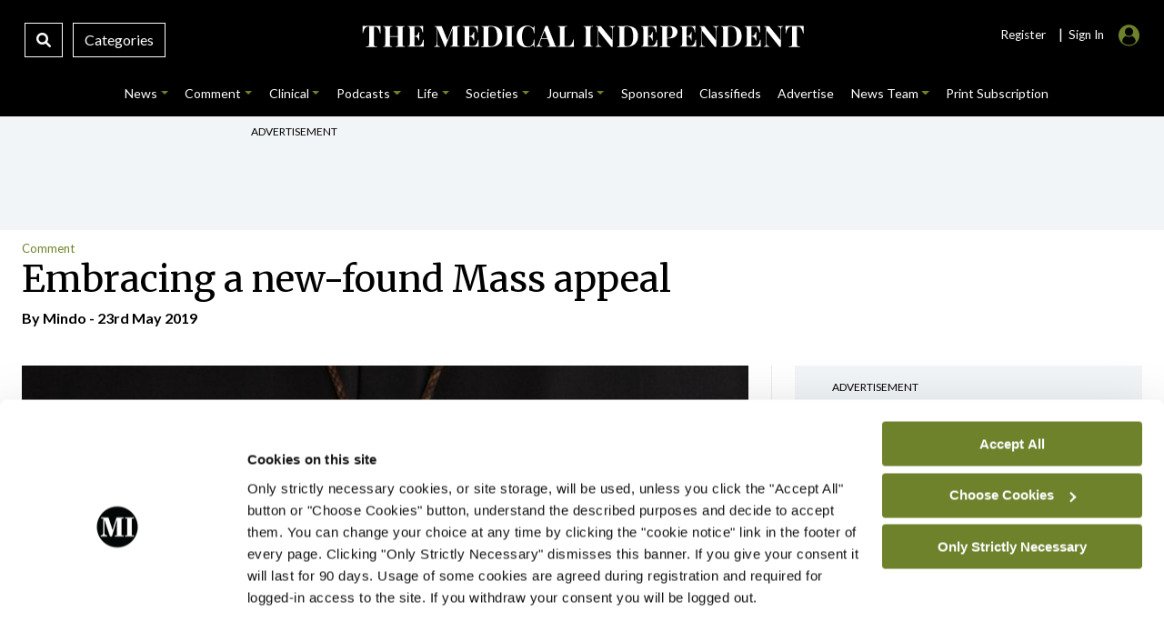

--- FILE ---
content_type: text/html; charset=UTF-8
request_url: https://www.medicalindependent.ie/comment/embracing-a-new-found-mass-appeal/
body_size: 47207
content:
<!DOCTYPE html>
<html lang="en">
<head>
<meta charset="UTF-8">
<meta name="viewport" content="width=device-width, initial-scale=1.0">
<meta http-equiv="X-UA-Compatible" content="ie=edge">
<meta name="google-site-verification" content="DOKLuoukmwqnOYUyVWvPfaoQMZGSMiuB6lO9hdqpVys" />
<script type="text/javascript" data-cookieconsent="ignore">
	window.dataLayer = window.dataLayer || [];

	function gtag() {
		dataLayer.push(arguments);
	}

	gtag("consent", "default", {
		ad_personalization: "denied",
		ad_storage: "denied",
		ad_user_data: "denied",
		analytics_storage: "denied",
		functionality_storage: "denied",
		personalization_storage: "denied",
		security_storage: "granted",
		wait_for_update: 500,
	});
	gtag("set", "ads_data_redaction", true);
	gtag("set", "url_passthrough", true);
</script>
<script type="text/javascript" data-cookieconsent="ignore">
		(function (w, d, s, l, i) {
		w[l] = w[l] || [];
		w[l].push({'gtm.start': new Date().getTime(), event: 'gtm.js'});
		var f = d.getElementsByTagName(s)[0], j = d.createElement(s), dl = l !== 'dataLayer' ? '&l=' + l : '';
		j.async = true;
		j.src = 'https://www.googletagmanager.com/gtm.js?id=' + i + dl;
		f.parentNode.insertBefore(j, f);
	})(
		window,
		document,
		'script',
		'dataLayer',
		'G-7XQMPTNMTL'
	);
</script>
<script type="text/javascript"
		id="Cookiebot"
		src="https://consent.cookiebot.com/uc.js"
		data-implementation="wp"
		data-cbid="b3215510-c9c3-4542-befb-6b57fa54cd15"
						data-culture="EN"
				data-blockingmode="auto"
	></script>
<meta name='robots' content='index, follow, max-image-preview:large, max-snippet:-1, max-video-preview:-1' />

	<!-- This site is optimized with the Yoast SEO plugin v26.7 - https://yoast.com/wordpress/plugins/seo/ -->
	<title>Embracing a new-found Mass appeal - Medical Independent</title>
	<link rel="canonical" href="https://www.medicalindependent.ie/comment/embracing-a-new-found-mass-appeal/" />
	<meta property="og:locale" content="en_US" />
	<meta property="og:type" content="article" />
	<meta property="og:title" content="Embracing a new-found Mass appeal - Medical Independent" />
	<meta property="og:description" content="Dr Sarah Fitzgibbon describes the journey of how, despite being an atheist, she began going to Mass again and what she took from the experience Freezing, biting wind, a scratchy, beveiled headband on home-cut hair, beautiful princess shoes getting splashed by muddy puddles. Holy Communion days have changed utterly, and yet remain exactly the same. [&hellip;]" />
	<meta property="og:url" content="https://www.medicalindependent.ie/comment/embracing-a-new-found-mass-appeal/" />
	<meta property="og:site_name" content="Medical Independent" />
	<meta property="article:publisher" content="https://www.facebook.com/MedicalIndependent" />
	<meta property="article:published_time" content="2019-05-23T14:58:17+00:00" />
	<meta property="article:modified_time" content="2019-05-23T14:58:20+00:00" />
	<meta property="og:image" content="https://www.medicalindependent.ie/wp-content/uploads/2018/12/95f0de60-7788-4845-a7a2-dfea0165f74f.jpg" />
	<meta property="og:image:width" content="640" />
	<meta property="og:image:height" content="330" />
	<meta property="og:image:type" content="image/jpeg" />
	<meta name="author" content="Mindo" />
	<meta name="twitter:card" content="summary_large_image" />
	<meta name="twitter:creator" content="@med_indonews" />
	<meta name="twitter:site" content="@med_indonews" />
	<script type="application/ld+json" class="yoast-schema-graph">{"@context":"https://schema.org","@graph":[{"@type":"Article","@id":"https://www.medicalindependent.ie/comment/embracing-a-new-found-mass-appeal/#article","isPartOf":{"@id":"https://www.medicalindependent.ie/comment/embracing-a-new-found-mass-appeal/"},"author":{"@id":"https://www.medicalindependent.ie/#/schema/person/1a72d709f8de0b3acecc08ddcc6d1692"},"headline":"Embracing a new-found Mass appeal","datePublished":"2019-05-23T14:58:17+00:00","dateModified":"2019-05-23T14:58:20+00:00","mainEntityOfPage":{"@id":"https://www.medicalindependent.ie/comment/embracing-a-new-found-mass-appeal/"},"wordCount":900,"commentCount":0,"publisher":{"@id":"https://www.medicalindependent.ie/#organization"},"image":{"@id":"https://www.medicalindependent.ie/comment/embracing-a-new-found-mass-appeal/#primaryimage"},"thumbnailUrl":"https://www.medicalindependent.ie/wp-content/uploads/2018/12/95f0de60-7788-4845-a7a2-dfea0165f74f.jpg","articleSection":["Comment"],"inLanguage":"en-US","potentialAction":[{"@type":"CommentAction","name":"Comment","target":["https://www.medicalindependent.ie/comment/embracing-a-new-found-mass-appeal/#respond"]}]},{"@type":"WebPage","@id":"https://www.medicalindependent.ie/comment/embracing-a-new-found-mass-appeal/","url":"https://www.medicalindependent.ie/comment/embracing-a-new-found-mass-appeal/","name":"Embracing a new-found Mass appeal - Medical Independent","isPartOf":{"@id":"https://www.medicalindependent.ie/#website"},"primaryImageOfPage":{"@id":"https://www.medicalindependent.ie/comment/embracing-a-new-found-mass-appeal/#primaryimage"},"image":{"@id":"https://www.medicalindependent.ie/comment/embracing-a-new-found-mass-appeal/#primaryimage"},"thumbnailUrl":"https://www.medicalindependent.ie/wp-content/uploads/2018/12/95f0de60-7788-4845-a7a2-dfea0165f74f.jpg","datePublished":"2019-05-23T14:58:17+00:00","dateModified":"2019-05-23T14:58:20+00:00","breadcrumb":{"@id":"https://www.medicalindependent.ie/comment/embracing-a-new-found-mass-appeal/#breadcrumb"},"inLanguage":"en-US","potentialAction":[{"@type":"ReadAction","target":["https://www.medicalindependent.ie/comment/embracing-a-new-found-mass-appeal/"]}],"author":{"@id":"https://www.medicalindependent.ie/#/schema/person/1a72d709f8de0b3acecc08ddcc6d1692"}},{"@type":"ImageObject","inLanguage":"en-US","@id":"https://www.medicalindependent.ie/comment/embracing-a-new-found-mass-appeal/#primaryimage","url":"https://www.medicalindependent.ie/wp-content/uploads/2018/12/95f0de60-7788-4845-a7a2-dfea0165f74f.jpg","contentUrl":"https://www.medicalindependent.ie/wp-content/uploads/2018/12/95f0de60-7788-4845-a7a2-dfea0165f74f.jpg","width":640,"height":330},{"@type":"BreadcrumbList","@id":"https://www.medicalindependent.ie/comment/embracing-a-new-found-mass-appeal/#breadcrumb","itemListElement":[{"@type":"ListItem","position":1,"name":"Home","item":"https://www.medicalindependent.ie/"},{"@type":"ListItem","position":2,"name":"Embracing a new-found Mass appeal"}]},{"@type":"WebSite","@id":"https://www.medicalindependent.ie/#website","url":"https://www.medicalindependent.ie/","name":"Medical Independent","description":"Latest medical news and health news articles, breaking medical news, medical news Ireland. The Medical Independent","publisher":{"@id":"https://www.medicalindependent.ie/#organization"},"alternateName":"Mindo","potentialAction":[{"@type":"SearchAction","target":{"@type":"EntryPoint","urlTemplate":"https://www.medicalindependent.ie/?s={search_term_string}"},"query-input":{"@type":"PropertyValueSpecification","valueRequired":true,"valueName":"search_term_string"}}],"inLanguage":"en-US"},{"@type":"Organization","@id":"https://www.medicalindependent.ie/#organization","name":"Medical Independent","alternateName":"Mindo","url":"https://www.medicalindependent.ie/","logo":{"@type":"ImageObject","inLanguage":"en-US","@id":"https://www.medicalindependent.ie/#/schema/logo/image/","url":"https://www.medicalindependent.ie/wp-content/uploads/2018/09/MI_masterlogos_MI_website_masterlogo_white.png","contentUrl":"https://www.medicalindependent.ie/wp-content/uploads/2018/09/MI_masterlogos_MI_website_masterlogo_white.png","width":321,"height":76,"caption":"Medical Independent"},"image":{"@id":"https://www.medicalindependent.ie/#/schema/logo/image/"},"sameAs":["https://www.facebook.com/MedicalIndependent","https://x.com/med_indonews","https://www.linkedin.com/company/563784","https://www.instagram.com/medicalindependent/"]},{"@type":"Person","@id":"https://www.medicalindependent.ie/#/schema/person/1a72d709f8de0b3acecc08ddcc6d1692","name":"Mindo","sameAs":["http://wyld.ie","dermot@wyld.ie"],"url":"https://www.medicalindependent.ie/author/dermot-4/"}]}</script>
	<!-- / Yoast SEO plugin. -->


<link rel='dns-prefetch' href='//ajax.googleapis.com' />
<link rel='dns-prefetch' href='//platform-api.sharethis.com' />
<link rel='dns-prefetch' href='//cdnjs.cloudflare.com' />
<link rel='dns-prefetch' href='//fonts.googleapis.com' />
<link rel="alternate" type="application/rss+xml" title="Medical Independent &raquo; Embracing a new-found Mass appeal Comments Feed" href="https://www.medicalindependent.ie/comment/embracing-a-new-found-mass-appeal/feed/" />
<link rel="alternate" title="oEmbed (JSON)" type="application/json+oembed" href="https://www.medicalindependent.ie/wp-json/oembed/1.0/embed?url=https%3A%2F%2Fwww.medicalindependent.ie%2Fcomment%2Fembracing-a-new-found-mass-appeal%2F" />
<link rel="alternate" title="oEmbed (XML)" type="text/xml+oembed" href="https://www.medicalindependent.ie/wp-json/oembed/1.0/embed?url=https%3A%2F%2Fwww.medicalindependent.ie%2Fcomment%2Fembracing-a-new-found-mass-appeal%2F&#038;format=xml" />
<style id='wp-img-auto-sizes-contain-inline-css' type='text/css'>
img:is([sizes=auto i],[sizes^="auto," i]){contain-intrinsic-size:3000px 1500px}
/*# sourceURL=wp-img-auto-sizes-contain-inline-css */
</style>
<style id='wp-emoji-styles-inline-css' type='text/css'>

	img.wp-smiley, img.emoji {
		display: inline !important;
		border: none !important;
		box-shadow: none !important;
		height: 1em !important;
		width: 1em !important;
		margin: 0 0.07em !important;
		vertical-align: -0.1em !important;
		background: none !important;
		padding: 0 !important;
	}
/*# sourceURL=wp-emoji-styles-inline-css */
</style>
<style id='wp-block-library-inline-css' type='text/css'>
:root{--wp-block-synced-color:#7a00df;--wp-block-synced-color--rgb:122,0,223;--wp-bound-block-color:var(--wp-block-synced-color);--wp-editor-canvas-background:#ddd;--wp-admin-theme-color:#007cba;--wp-admin-theme-color--rgb:0,124,186;--wp-admin-theme-color-darker-10:#006ba1;--wp-admin-theme-color-darker-10--rgb:0,107,160.5;--wp-admin-theme-color-darker-20:#005a87;--wp-admin-theme-color-darker-20--rgb:0,90,135;--wp-admin-border-width-focus:2px}@media (min-resolution:192dpi){:root{--wp-admin-border-width-focus:1.5px}}.wp-element-button{cursor:pointer}:root .has-very-light-gray-background-color{background-color:#eee}:root .has-very-dark-gray-background-color{background-color:#313131}:root .has-very-light-gray-color{color:#eee}:root .has-very-dark-gray-color{color:#313131}:root .has-vivid-green-cyan-to-vivid-cyan-blue-gradient-background{background:linear-gradient(135deg,#00d084,#0693e3)}:root .has-purple-crush-gradient-background{background:linear-gradient(135deg,#34e2e4,#4721fb 50%,#ab1dfe)}:root .has-hazy-dawn-gradient-background{background:linear-gradient(135deg,#faaca8,#dad0ec)}:root .has-subdued-olive-gradient-background{background:linear-gradient(135deg,#fafae1,#67a671)}:root .has-atomic-cream-gradient-background{background:linear-gradient(135deg,#fdd79a,#004a59)}:root .has-nightshade-gradient-background{background:linear-gradient(135deg,#330968,#31cdcf)}:root .has-midnight-gradient-background{background:linear-gradient(135deg,#020381,#2874fc)}:root{--wp--preset--font-size--normal:16px;--wp--preset--font-size--huge:42px}.has-regular-font-size{font-size:1em}.has-larger-font-size{font-size:2.625em}.has-normal-font-size{font-size:var(--wp--preset--font-size--normal)}.has-huge-font-size{font-size:var(--wp--preset--font-size--huge)}.has-text-align-center{text-align:center}.has-text-align-left{text-align:left}.has-text-align-right{text-align:right}.has-fit-text{white-space:nowrap!important}#end-resizable-editor-section{display:none}.aligncenter{clear:both}.items-justified-left{justify-content:flex-start}.items-justified-center{justify-content:center}.items-justified-right{justify-content:flex-end}.items-justified-space-between{justify-content:space-between}.screen-reader-text{border:0;clip-path:inset(50%);height:1px;margin:-1px;overflow:hidden;padding:0;position:absolute;width:1px;word-wrap:normal!important}.screen-reader-text:focus{background-color:#ddd;clip-path:none;color:#444;display:block;font-size:1em;height:auto;left:5px;line-height:normal;padding:15px 23px 14px;text-decoration:none;top:5px;width:auto;z-index:100000}html :where(.has-border-color){border-style:solid}html :where([style*=border-top-color]){border-top-style:solid}html :where([style*=border-right-color]){border-right-style:solid}html :where([style*=border-bottom-color]){border-bottom-style:solid}html :where([style*=border-left-color]){border-left-style:solid}html :where([style*=border-width]){border-style:solid}html :where([style*=border-top-width]){border-top-style:solid}html :where([style*=border-right-width]){border-right-style:solid}html :where([style*=border-bottom-width]){border-bottom-style:solid}html :where([style*=border-left-width]){border-left-style:solid}html :where(img[class*=wp-image-]){height:auto;max-width:100%}:where(figure){margin:0 0 1em}html :where(.is-position-sticky){--wp-admin--admin-bar--position-offset:var(--wp-admin--admin-bar--height,0px)}@media screen and (max-width:600px){html :where(.is-position-sticky){--wp-admin--admin-bar--position-offset:0px}}

/*# sourceURL=wp-block-library-inline-css */
</style>
<style id='classic-theme-styles-inline-css' type='text/css'>
/*! This file is auto-generated */
.wp-block-button__link{color:#fff;background-color:#32373c;border-radius:9999px;box-shadow:none;text-decoration:none;padding:calc(.667em + 2px) calc(1.333em + 2px);font-size:1.125em}.wp-block-file__button{background:#32373c;color:#fff;text-decoration:none}
/*# sourceURL=/wp-includes/css/classic-themes.min.css */
</style>
<link rel='stylesheet' id='contact-form-7-css' href='https://www.medicalindependent.ie/wp-content/plugins/contact-form-7/includes/css/styles.css?ver=6.1.4' type='text/css' media='all' />
<style id='contact-form-7-inline-css' type='text/css'>
.wpcf7 .wpcf7-recaptcha iframe {margin-bottom: 0;}.wpcf7 .wpcf7-recaptcha[data-align="center"] > div {margin: 0 auto;}.wpcf7 .wpcf7-recaptcha[data-align="right"] > div {margin: 0 0 0 auto;}
/*# sourceURL=contact-form-7-inline-css */
</style>
<link rel='stylesheet' id='mindo-app-admin-css' href='https://www.medicalindependent.ie/wp-content/plugins/mindo-app-admin/public/css/mindo-app-admin-public.css?ver=1.0.0' type='text/css' media='all' />
<link rel='stylesheet' id='ppress-frontend-css' href='https://www.medicalindependent.ie/wp-content/plugins/wp-user-avatar/assets/css/frontend.min.css?ver=4.16.8' type='text/css' media='all' />
<link rel='stylesheet' id='ppress-flatpickr-css' href='https://www.medicalindependent.ie/wp-content/plugins/wp-user-avatar/assets/flatpickr/flatpickr.min.css?ver=4.16.8' type='text/css' media='all' />
<link rel='stylesheet' id='ppress-select2-css' href='https://www.medicalindependent.ie/wp-content/plugins/wp-user-avatar/assets/select2/select2.min.css?ver=a30e802871d187a00c12c6e299f730e5' type='text/css' media='all' />
<link rel='stylesheet' id='search-filter-plugin-styles-css' href='https://www.medicalindependent.ie/wp-content/plugins/search-filter-pro/public/assets/css/search-filter.min.css?ver=2.5.21' type='text/css' media='all' />
<link rel='stylesheet' id='style-bootstrap-css' href='https://www.medicalindependent.ie/wp-content/themes/mindo2021/bootstrap-5.0.2-dist/css/bootstrap.min.css?ver=a30e802871d187a00c12c6e299f730e5' type='text/css' media='all' />
<link rel='stylesheet' id='style-wyldstyle-css' href='https://www.medicalindependent.ie/wp-content/themes/mindo2021/css/mindo.css?ver=a30e802871d187a00c12c6e299f730e5' type='text/css' media='all' />
<link rel='stylesheet' id='font-awesome-css' href='https://cdnjs.cloudflare.com/ajax/libs/font-awesome/6.1.1/css/all.min.css?ver=a30e802871d187a00c12c6e299f730e5' type='text/css' media='all' />
<link rel='stylesheet' id='font-mindo-fonts-css' href='https://fonts.googleapis.com/css2?family=Merriweather%3Awght%40300%3B400%3B700&#038;display=swap&#038;ver=6.9' type='text/css' media='all' />
<link rel='stylesheet' id='wp-block-paragraph-css' href='https://www.medicalindependent.ie/wp-includes/blocks/paragraph/style.min.css?ver=a30e802871d187a00c12c6e299f730e5' type='text/css' media='all' />
<script type="text/javascript" src="https://www.medicalindependent.ie/wp-includes/js/jquery/jquery.min.js?ver=3.7.1" id="jquery-core-js"></script>
<script type="text/javascript" src="https://www.medicalindependent.ie/wp-includes/js/jquery/jquery-migrate.min.js?ver=3.4.1" id="jquery-migrate-js"></script>
<script type="text/javascript" src="https://www.medicalindependent.ie/wp-content/plugins/mindo-app-admin/public/js/mindo-app-admin-public.js?ver=1.0.0" id="mindo-app-admin-js"></script>
<script type="text/javascript" src="https://www.medicalindependent.ie/wp-content/plugins/wp-user-avatar/assets/flatpickr/flatpickr.min.js?ver=4.16.8" id="ppress-flatpickr-js"></script>
<script type="text/javascript" src="https://www.medicalindependent.ie/wp-content/plugins/wp-user-avatar/assets/select2/select2.min.js?ver=4.16.8" id="ppress-select2-js"></script>
<script type="text/javascript" id="search-filter-plugin-build-js-extra">
/* <![CDATA[ */
var SF_LDATA = {"ajax_url":"https://www.medicalindependent.ie/wp-admin/admin-ajax.php","home_url":"https://www.medicalindependent.ie/","extensions":[]};
//# sourceURL=search-filter-plugin-build-js-extra
/* ]]> */
</script>
<script type="text/javascript" src="https://www.medicalindependent.ie/wp-content/plugins/search-filter-pro/public/assets/js/search-filter-build.min.js?ver=2.5.21" id="search-filter-plugin-build-js"></script>
<script type="text/javascript" src="https://www.medicalindependent.ie/wp-content/plugins/search-filter-pro/public/assets/js/chosen.jquery.min.js?ver=2.5.21" id="search-filter-plugin-chosen-js"></script>
<script type="text/javascript" src="https://www.medicalindependent.ie/wp-content/themes/mindo2021/js/mindo.js?ver=1.0.0" id="script-main-js"></script>
<script type="text/javascript" src="https://www.medicalindependent.ie/wp-content/themes/mindo2021/js/owl.carousel.min.js?ver=1.0.0" id="script-owl-js"></script>
<script type="text/javascript" src="https://www.medicalindependent.ie/wp-content/themes/mindo2021/bootstrap-5.0.2-dist/js/bootstrap.min.js?ver=1.0.0" id="script-boots-js"></script>
<script type="text/javascript" src="https://platform-api.sharethis.com/js/sharethis.js?ver=a30e802871d187a00c12c6e299f730e5#property=61559764feb2560019eec86e&amp;product=sop" id="script-javascript-share-js"></script>
<script type="text/javascript" src="//cdnjs.cloudflare.com/ajax/libs/list.js/1.5.0/list.min.js?ver=a30e802871d187a00c12c6e299f730e5" id="script-list-js-js"></script>
<link rel="https://api.w.org/" href="https://www.medicalindependent.ie/wp-json/" /><link rel="alternate" title="JSON" type="application/json" href="https://www.medicalindependent.ie/wp-json/wp/v2/posts/21483" /><link rel="icon" href="https://www.medicalindependent.ie/wp-content/uploads/2022/06/cropped-email-logo-square-1-01-32x32.png" sizes="32x32" />
<link rel="icon" href="https://www.medicalindependent.ie/wp-content/uploads/2022/06/cropped-email-logo-square-1-01-192x192.png" sizes="192x192" />
<link rel="apple-touch-icon" href="https://www.medicalindependent.ie/wp-content/uploads/2022/06/cropped-email-logo-square-1-01-180x180.png" />
<meta name="msapplication-TileImage" content="https://www.medicalindependent.ie/wp-content/uploads/2022/06/cropped-email-logo-square-1-01-270x270.png" />
<script async src="https://www.googletagmanager.com/gtag/js?id=G-7XQMPTNMTL"></script>
<script>
		  window.dataLayer = window.dataLayer || [];
		  function gtag(){dataLayer.push(arguments);}
		  gtag('js', new Date());
 		  gtag('config', 'G-7XQMPTNMTL');
		</script>

<script async src="https://www.google.com/recaptcha/api.js"></script>
</head> 
<body data-rsssl=1 class="wp-singular post-template-default single single-post postid-21483 single-format-standard wp-theme-mindo2021"> 

<!-- Top Search -->	
<div class="offcanvas offcanvas-top" tabindex="-1" id="offcanvasTop" aria-labelledby="offcanvasTopLabel">
 	<div class="offcanvas-body">
 		<div class="container">
		 	<div class="row">				 	
		 		<div class="col-11">
 					<div style="height:27.5px;"></div>
					<div id="mindo-site">
					   <form data-sf-form-id='69698' data-is-rtl='0' data-maintain-state='' data-results-url='https://www.medicalindependent.ie/mindo-search-page/?s=' data-ajax-url='https://www.medicalindependent.ie/?sfid=69698&amp;sf_action=get_data&amp;sf_data=results' data-ajax-form-url='https://www.medicalindependent.ie/?sfid=69698&amp;sf_action=get_data&amp;sf_data=form' data-display-result-method='shortcode' data-use-history-api='1' data-template-loaded='0' data-lang-code='en' data-ajax='1' data-ajax-data-type='json' data-ajax-links-selector='.pagination a' data-ajax-target='#search-filter-results-69698' data-ajax-pagination-type='normal' data-update-ajax-url='0' data-only-results-ajax='1' data-scroll-to-pos='results' data-scroll-on-action='all' data-init-paged='1' data-auto-update='1' action='https://www.medicalindependent.ie/mindo-search-page/?s=' method='post' class='searchandfilter' id='search-filter-form-69698' autocomplete='off' data-instance-count='1'><ul><li class="sf-field-search" data-sf-field-name="search" data-sf-field-type="search" data-sf-field-input-type="">		<label>
				   <input placeholder="Search The Medical Independent...…" name="_sf_search[]" class="sf-input-text" type="text" value="" title=""></label>		</li><li class="sf-field-submit" data-sf-field-name="submit" data-sf-field-type="submit" data-sf-field-input-type=""><input type="submit" name="_sf_submit" value="Search"></li></ul></form>					</div>
 					<div id="nigp-site">
					    <form data-sf-form-id='70154' data-is-rtl='0' data-maintain-state='' data-results-url='https://www.medicalindependent.ie/nipi-search-page/?s=' data-ajax-url='https://www.medicalindependent.ie/?sfid=70154&amp;sf_action=get_data&amp;sf_data=results' data-ajax-form-url='https://www.medicalindependent.ie/?sfid=70154&amp;sf_action=get_data&amp;sf_data=form' data-display-result-method='shortcode' data-use-history-api='1' data-template-loaded='0' data-lang-code='en' data-ajax='1' data-ajax-data-type='json' data-ajax-links-selector='.pagination a' data-ajax-target='#search-filter-results-70154' data-ajax-pagination-type='normal' data-update-ajax-url='0' data-only-results-ajax='1' data-scroll-to-pos='results' data-scroll-on-action='all' data-init-paged='1' data-auto-update='1' action='https://www.medicalindependent.ie/nipi-search-page/?s=' method='post' class='searchandfilter' id='search-filter-form-70154' autocomplete='off' data-instance-count='1'><ul><li class="sf-field-search" data-sf-field-name="search" data-sf-field-type="search" data-sf-field-input-type="">		<label>
				   <input placeholder="Search NiPI..." name="_sf_search[]" class="sf-input-text" type="text" value="" title=""></label>		</li><li class="sf-field-submit" data-sf-field-name="submit" data-sf-field-type="submit" data-sf-field-input-type=""><input type="submit" name="_sf_submit" value="Search"></li></ul></form>					</div>
					<div id="update-site">
						<form data-sf-form-id='71782' data-is-rtl='0' data-maintain-state='' data-results-url='https://www.medicalindependent.ie/update-search-page/?s=' data-ajax-url='https://www.medicalindependent.ie/?sfid=71782&amp;sf_action=get_data&amp;sf_data=results' data-ajax-form-url='https://www.medicalindependent.ie/?sfid=71782&amp;sf_action=get_data&amp;sf_data=form' data-display-result-method='shortcode' data-use-history-api='1' data-template-loaded='0' data-lang-code='en' data-ajax='1' data-ajax-data-type='json' data-ajax-links-selector='.pagination a' data-ajax-target='#search-filter-results-71782' data-ajax-pagination-type='normal' data-update-ajax-url='0' data-only-results-ajax='1' data-scroll-to-pos='results' data-scroll-on-action='all' data-init-paged='1' data-auto-update='1' action='https://www.medicalindependent.ie/update-search-page/?s=' method='post' class='searchandfilter' id='search-filter-form-71782' autocomplete='off' data-instance-count='1'><ul><li class="sf-field-search" data-sf-field-name="search" data-sf-field-type="search" data-sf-field-input-type="">		<label>
				   <input placeholder="Search Update Journal..." name="_sf_search[]" class="sf-input-text" type="text" value="" title=""></label>		</li><li class="sf-field-submit" data-sf-field-name="submit" data-sf-field-type="submit" data-sf-field-input-type=""><input type="submit" name="_sf_submit" value="Search"></li></ul></form>					</div>	
				 </div>
         
				<div class="col-1"> 
					<div class="close-box">
						<div id="mindo-site">
						<button type="button" class="btn-close btn-close-white text-reset" data-bs-dismiss="offcanvas" aria-label="Close"></button>
						</div>
						<div id="nigp-site">
						<button type="button" class="btn-close btn-close-white text-reset" data-bs-dismiss="offcanvas" aria-label="Close"></button>
						</div>
						<div id="update-site">
							<button type="button" class="btn-close btn-close-black text-reset" data-bs-dismiss="offcanvas" aria-label="Close"></button>
						</div>	 
					</div>
				</div>
			
			</div>	   
		</div>
 	</div>
 </div>
<!-- Main Header -->
	
<header id="top">
	<div class="top-bar">
		<div class="container-fluid">
			<div class="">
				<div class="row">
					<div class="col-3 col-xl-3 col-lg-3 col-md-3">
						<!-- Search & Category Box -->
						<div class="search-box">
 							<div class="desk-show">
								<a data-bs-toggle="offcanvas" data-bs-target="#offcanvasTop" aria-controls="offcanvasTop" class="search-icon-box">
 								<i class="fas fa-search"></i>
                  				</a> 
							</div>
							<div class="desk-show">
								<a class="catgeory-box" data-bs-toggle="offcanvas" data-bs-target="#offcanvasExample-1" aria-controls="offcanvasExample-1" alt="medical news ireland" title="Medical Independent"> 
 								 Categories </a>
							</div>  
							<div class="mobile-1">
 								<a class="menu-bars" data-bs-toggle="offcanvas" data-bs-target="#offcanvasExample-1" aria-controls="offcanvasExample-1" alt="medical news in ireland" title="The Medical Independent"> 
									<i class="fa-solid fa-bars" style="font-size:20px;position: absolute;left: 15px;top:17px;"></i>
								</a>  
							</div>
 	 					</div>
					</div>
					<div class="col-6 col-xl-6 col-lg-6 col-md-6">
						<div class="desktop">
								<div id="mindo-site">
									<a href="https://medicalindependent.ie" alt="medical news ireland" title="The Medical Independent">
										<svg version="1.1" id="Layer_1" xmlns="http://www.w3.org/2000/svg" xmlns:xlink="http://www.w3.org/1999/xlink" x="0px" y="0px"
	 viewBox="0 0 400 40" style="enable-background:new 0 0 400 40;" xml:space="preserve" class="main-logo">
<style type="text/css">
	.st0{fill:#FFFFFF;}
</style>
<g>
	<path class="st0" d="M22.8,10.8c-0.1,0.9-0.1,1.7-0.1,2.6c0,0.8,0,1.4,0,1.9c0,0.4,0,0.7,0,1.1c0,0.3,0,0.6,0.1,0.9h-0.6
		c-0.3-1.5-0.6-2.6-1.1-3.5c-0.4-0.9-0.9-1.5-1.5-1.8c-0.6-0.4-1.3-0.5-2.1-0.5h-0.6v14.9c0,0.7,0.1,1.2,0.2,1.6
		c0.1,0.3,0.4,0.6,0.8,0.7c0.4,0.1,1,0.2,1.7,0.2v0.5c-0.5,0-1.3,0-2.1-0.1c-0.9,0-1.8,0-2.8,0c-1,0-1.9,0-2.7,0
		c-0.9,0-1.5,0-2.1,0.1v-0.5c0.8,0,1.4-0.1,1.8-0.2c0.4-0.1,0.7-0.3,0.8-0.7c0.1-0.3,0.2-0.9,0.2-1.6V11.4h-0.6
		c-0.8,0-1.5,0.2-2.1,0.5c-0.6,0.4-1.1,1-1.5,1.8c-0.4,0.8-0.8,2-1.1,3.5H6.9c0-0.2,0.1-0.5,0.1-0.9c0-0.3,0-0.7,0-1.1
		c0-0.4,0-1.1,0-1.9c0-0.8-0.1-1.7-0.1-2.6c0.8,0,1.7,0,2.6,0.1c0.9,0,1.9,0,2.9,0c1,0,1.8,0,2.6,0c0.8,0,1.6,0,2.6,0s1.9,0,2.9,0
		C21.2,10.9,22.1,10.9,22.8,10.8z"/>
	<path class="st0" d="M24.9,29.3v-0.5c0.6,0,1-0.1,1.3-0.2c0.3-0.1,0.5-0.3,0.6-0.6c0.1-0.3,0.1-0.8,0.1-1.4V13.6
		c0-0.6,0-1.1-0.1-1.4c-0.1-0.3-0.3-0.5-0.6-0.6c-0.3-0.1-0.7-0.2-1.2-0.2v-0.5c0.5,0,1,0,1.8,0.1c0.7,0,1.5,0,2.3,0
		c0.7,0,1.4,0,2.2,0c0.7,0,1.3,0,1.8-0.1v0.5c-0.6,0-1,0.1-1.3,0.2c-0.3,0.1-0.5,0.3-0.6,0.6C31.1,12.5,31,13,31,13.6v12.9
		c0,0.6,0,1.1,0.1,1.4c0.1,0.3,0.3,0.5,0.6,0.6c0.3,0.1,0.7,0.2,1.2,0.2v0.5c-0.5,0-1.1-0.1-1.8-0.1c-0.7,0-1.4,0-2.2,0
		c-0.8,0-1.6,0-2.3,0C26,29.2,25.4,29.2,24.9,29.3z M29.3,20.3v-0.5h10.3v0.5H29.3z M36,29.3v-0.5c0.6,0,1-0.1,1.3-0.2
		c0.3-0.1,0.5-0.3,0.6-0.6c0.1-0.3,0.1-0.8,0.1-1.4V13.6c0-0.6,0-1.1-0.1-1.4c-0.1-0.3-0.3-0.5-0.6-0.6c-0.3-0.1-0.7-0.2-1.2-0.2
		v-0.5c0.5,0,1.1,0,1.8,0.1c0.8,0,1.5,0,2.3,0c0.8,0,1.6,0,2.3,0c0.7,0,1.3,0,1.7-0.1v0.5c-0.6,0-1,0.1-1.3,0.2
		c-0.3,0.1-0.5,0.3-0.6,0.6c-0.1,0.3-0.1,0.8-0.1,1.4v12.9c0,0.6,0,1.1,0.1,1.4c0.1,0.3,0.3,0.5,0.6,0.6c0.3,0.1,0.7,0.2,1.2,0.2
		v0.5c-0.4,0-1-0.1-1.7-0.1c-0.7,0-1.5,0-2.3,0c-0.7,0-1.5,0-2.3,0C37,29.2,36.4,29.2,36,29.3z"/>
	<path class="st0" d="M60.2,10.8c-0.1,0.8-0.1,1.5-0.1,2.2c0,0.7,0,1.3,0,1.6c0,0.3,0,0.7,0,1c0,0.3,0,0.6,0.1,0.8h-0.6
		c-0.2-1.3-0.4-2.3-0.8-3c-0.4-0.7-0.8-1.3-1.4-1.6c-0.6-0.3-1.3-0.5-2-0.5h-1.1c-0.5,0-0.9,0-1.2,0.1c-0.3,0.1-0.4,0.3-0.5,0.5
		c-0.1,0.3-0.1,0.7-0.1,1.2v13.5c0,0.5,0,0.9,0.1,1.2c0.1,0.3,0.3,0.4,0.5,0.5c0.3,0.1,0.6,0.1,1.2,0.1h1.3c0.8,0,1.5-0.2,2.1-0.5
		c0.6-0.3,1.1-0.9,1.5-1.7c0.4-0.8,0.8-1.9,1-3.3h0.6c-0.1,0.6-0.1,1.3-0.1,2.2c0,0.4,0,1,0,1.7c0,0.7,0.1,1.5,0.2,2.3
		c-0.9,0-1.9-0.1-3-0.1c-1.1,0-2.1,0-3,0c-0.6,0-1.4,0-2.3,0s-2,0-3.1,0s-2.1,0-3,0.1v-0.5c0.6,0,1-0.1,1.3-0.2
		c0.3-0.1,0.5-0.3,0.6-0.6c0.1-0.3,0.1-0.8,0.1-1.4V13.6c0-0.6,0-1.1-0.1-1.4c-0.1-0.3-0.3-0.5-0.6-0.6c-0.3-0.1-0.7-0.2-1.2-0.2
		v-0.5c0.9,0,2,0,3,0.1c1.1,0,2.1,0,3.1,0s1.8,0,2.3,0c0.8,0,1.7,0,2.7,0C58.5,10.9,59.4,10.9,60.2,10.8z M56.2,19.7v0.5h-4.6v-0.5
		H56.2z M56.9,16.3c-0.1,1-0.1,1.7-0.1,2.3c0,0.5,0,1,0,1.4c0,0.4,0,0.9,0,1.4c0,0.5,0.1,1.3,0.1,2.3h-0.6c-0.1-0.6-0.2-1.2-0.5-1.7
		c-0.2-0.5-0.6-0.9-1-1.3c-0.4-0.3-1-0.5-1.7-0.5v-0.5c0.7,0,1.3-0.2,1.7-0.6c0.4-0.4,0.7-0.8,1-1.4c0.2-0.5,0.4-1,0.5-1.5H56.9z"/>
	<path class="st0" d="M92.3,10.8v0.5c-0.6,0-1,0.1-1.3,0.2c-0.3,0.1-0.5,0.3-0.6,0.6c-0.1,0.3-0.1,0.8-0.1,1.4v12.9
		c0,0.6,0,1.1,0.1,1.4c0.1,0.3,0.3,0.5,0.6,0.6c0.3,0.1,0.7,0.2,1.3,0.2v0.5c-0.5,0-1.1-0.1-1.8-0.1c-0.7,0-1.5,0-2.3,0
		c-0.8,0-1.6,0-2.3,0s-1.3,0-1.8,0.1v-0.5c0.6,0,1-0.1,1.3-0.2s0.5-0.3,0.6-0.6c0.1-0.3,0.2-0.8,0.2-1.4V12.4h0.2l-6.5,16.9h-0.4
		l-7-16.8V25c0,1,0.1,1.7,0.2,2.2c0.1,0.5,0.3,0.9,0.7,1.1c0.4,0.2,0.9,0.4,1.7,0.5v0.5c-0.3,0-0.8-0.1-1.3-0.1c-0.5,0-1,0-1.5,0
		c-0.4,0-0.8,0-1.2,0c-0.4,0-0.8,0-1,0.1v-0.5c0.6-0.1,1-0.2,1.3-0.4c0.3-0.2,0.5-0.6,0.6-1c0.1-0.5,0.1-1.1,0.1-2V13.6
		c0-0.6,0-1.1-0.1-1.4c-0.1-0.3-0.3-0.5-0.6-0.6c-0.3-0.1-0.7-0.2-1.2-0.2v-0.5c0.3,0,0.6,0,1,0.1c0.4,0,0.8,0,1.2,0
		c0.7,0,1.5,0,2.2,0c0.7,0,1.4,0,1.9-0.1L81.8,24l-0.7,0.6l5.2-13.7c0.3,0,0.6,0,0.9,0c0.3,0,0.6,0,0.9,0c0.8,0,1.5,0,2.3,0
		C91.2,10.9,91.8,10.9,92.3,10.8z"/>
	<path class="st0" d="M108.5,10.8c-0.1,0.8-0.1,1.5-0.1,2.2c0,0.7,0,1.3,0,1.6c0,0.3,0,0.7,0,1c0,0.3,0,0.6,0.1,0.8h-0.6
		c-0.2-1.3-0.4-2.3-0.8-3c-0.4-0.7-0.8-1.3-1.4-1.6c-0.6-0.3-1.3-0.5-2-0.5h-1.1c-0.5,0-0.9,0-1.2,0.1c-0.3,0.1-0.4,0.3-0.5,0.5
		c-0.1,0.3-0.1,0.7-0.1,1.2v13.5c0,0.5,0,0.9,0.1,1.2c0.1,0.3,0.3,0.4,0.5,0.5c0.3,0.1,0.6,0.1,1.2,0.1h1.3c0.8,0,1.5-0.2,2.1-0.5
		c0.6-0.3,1.1-0.9,1.5-1.7c0.4-0.8,0.8-1.9,1-3.3h0.6c-0.1,0.6-0.1,1.3-0.1,2.2c0,0.4,0,1,0,1.7c0,0.7,0.1,1.5,0.2,2.3
		c-0.9,0-1.9-0.1-3-0.1c-1.1,0-2.1,0-3,0c-0.6,0-1.4,0-2.3,0s-2,0-3.1,0c-1.1,0-2.1,0-3,0.1v-0.5c0.6,0,1-0.1,1.3-0.2
		c0.3-0.1,0.5-0.3,0.6-0.6c0.1-0.3,0.1-0.8,0.1-1.4V13.6c0-0.6,0-1.1-0.1-1.4c-0.1-0.3-0.3-0.5-0.6-0.6c-0.3-0.1-0.7-0.2-1.2-0.2
		v-0.5c0.9,0,2,0,3,0.1c1.1,0,2.1,0,3.1,0s1.8,0,2.3,0c0.8,0,1.7,0,2.7,0C106.8,10.9,107.7,10.9,108.5,10.8z M104.4,19.7v0.5h-4.6
		v-0.5H104.4z M105.2,16.3c-0.1,1-0.1,1.7-0.1,2.3c0,0.5,0,1,0,1.4c0,0.4,0,0.9,0,1.4c0,0.5,0.1,1.3,0.1,2.3h-0.6
		c-0.1-0.6-0.2-1.2-0.5-1.7c-0.2-0.5-0.6-0.9-1-1.3c-0.4-0.3-1-0.5-1.7-0.5v-0.5c0.7,0,1.3-0.2,1.7-0.6c0.4-0.4,0.7-0.8,1-1.4
		c0.2-0.5,0.4-1,0.5-1.5H105.2z"/>
	<path class="st0" d="M119.7,10.8c3.4,0,6,0.8,7.6,2.3c1.7,1.6,2.5,3.8,2.5,6.7c0,1.9-0.4,3.5-1.2,5c-0.8,1.4-2,2.5-3.6,3.3
		c-1.6,0.8-3.4,1.2-5.6,1.2c-0.4,0-1,0-1.8,0c-0.8,0-1.4,0-2,0c-0.8,0-1.5,0-2.3,0s-1.3,0-1.8,0.1v-0.5c0.6,0,1-0.1,1.3-0.2
		c0.3-0.1,0.5-0.3,0.6-0.6c0.1-0.3,0.1-0.8,0.1-1.4V13.6c0-0.6,0-1.1-0.1-1.4c-0.1-0.3-0.3-0.5-0.6-0.6c-0.3-0.1-0.7-0.2-1.2-0.2
		v-0.5c0.4,0,1,0,1.8,0.1s1.5,0,2.2,0c0.6,0,1.3,0,2.1-0.1C118.5,10.8,119.1,10.8,119.7,10.8z M119.6,11.3c-0.8,0-1.3,0.1-1.6,0.4
		c-0.2,0.3-0.4,0.9-0.4,1.8v13c0,0.9,0.1,1.5,0.4,1.8s0.8,0.4,1.6,0.4c1.5,0,2.6-0.3,3.5-1c0.8-0.7,1.4-1.7,1.8-3
		c0.4-1.3,0.5-2.9,0.5-4.8c0-2.9-0.5-5.1-1.4-6.5C123.2,12,121.7,11.3,119.6,11.3z"/>
	<path class="st0" d="M140.2,10.8v0.5c-0.6,0-1,0.1-1.3,0.2c-0.3,0.1-0.5,0.3-0.6,0.6c-0.1,0.3-0.1,0.8-0.1,1.4v12.9
		c0,0.6,0,1.1,0.1,1.4c0.1,0.3,0.3,0.5,0.6,0.6c0.3,0.1,0.7,0.2,1.2,0.2v0.5c-0.5,0-1.1-0.1-1.8-0.1c-0.7,0-1.4,0-2.2,0
		c-0.8,0-1.6,0-2.3,0s-1.3,0-1.8,0.1v-0.5c0.6,0,1-0.1,1.3-0.2c0.3-0.1,0.5-0.3,0.6-0.6c0.1-0.3,0.1-0.8,0.1-1.4V13.6
		c0-0.6,0-1.1-0.1-1.4c-0.1-0.3-0.3-0.5-0.6-0.6c-0.3-0.1-0.7-0.2-1.2-0.2v-0.5c0.5,0,1,0,1.8,0.1c0.7,0,1.5,0,2.3,0
		c0.7,0,1.4,0,2.2,0C139.1,10.9,139.7,10.9,140.2,10.8z"/>
	<path class="st0" d="M151.7,10.5c1.1,0,2.1,0.2,2.8,0.5c0.7,0.3,1.4,0.7,2,1.2c0.3,0.3,0.6,0.3,0.8,0.1s0.3-0.7,0.4-1.4h0.6
		c0,0.7-0.1,1.5-0.1,2.5c0,1,0,2.2,0,3.8h-0.6c-0.1-0.8-0.2-1.5-0.3-2c-0.1-0.6-0.3-1.1-0.6-1.5c-0.2-0.4-0.6-0.8-1-1.2
		c-0.4-0.4-0.9-0.8-1.5-1c-0.6-0.2-1.2-0.3-1.8-0.3c-0.9,0-1.7,0.2-2.4,0.7c-0.7,0.5-1.2,1.2-1.6,2c-0.4,0.9-0.7,1.8-0.9,2.9
		c-0.2,1.1-0.3,2.2-0.3,3.3c0,1.2,0.1,2.3,0.3,3.3c0.2,1.1,0.5,2,0.9,2.9c0.4,0.8,1,1.5,1.7,2c0.7,0.5,1.5,0.7,2.4,0.7
		c0.6,0,1.2-0.1,1.7-0.3c0.6-0.2,1.1-0.5,1.5-1c0.7-0.5,1.1-1.2,1.4-1.9c0.2-0.8,0.4-1.8,0.5-3.1h0.6c0,1.6,0,3,0,4
		c0,1,0,1.9,0.1,2.6h-0.6c-0.1-0.7-0.2-1.2-0.4-1.4c-0.2-0.2-0.4-0.2-0.8,0.1c-0.6,0.5-1.3,0.8-2,1.2c-0.7,0.3-1.6,0.5-2.8,0.5
		c-1.8,0-3.5-0.4-4.8-1.1c-1.4-0.7-2.5-1.8-3.2-3.2c-0.8-1.4-1.1-3.1-1.1-5.1c0-1.9,0.4-3.6,1.2-5.1c0.8-1.5,1.9-2.6,3.3-3.4
		C148.3,10.9,149.9,10.5,151.7,10.5z"/>
	<path class="st0" d="M169.8,10.8l6.3,16.3c0.2,0.6,0.5,1.1,0.8,1.3c0.3,0.2,0.6,0.4,0.8,0.4v0.5c-0.5,0-1.1-0.1-1.8-0.1
		s-1.4,0-2.1,0c-0.8,0-1.6,0-2.3,0c-0.7,0-1.3,0-1.7,0.1v-0.5c0.9,0,1.4-0.2,1.7-0.5c0.2-0.3,0.2-0.8-0.2-1.7l-4.4-12.1l0.5-0.7
		l-4,10.3c-0.5,1.3-0.7,2.3-0.7,2.9c0,0.7,0.2,1.1,0.6,1.3c0.4,0.2,1,0.4,1.7,0.4v0.5c-0.6,0-1.1-0.1-1.6-0.1s-1.1,0-1.6,0
		c-0.4,0-0.7,0-1.1,0c-0.3,0-0.6,0-0.9,0.1v-0.5c0.4-0.1,0.7-0.3,1.1-0.7c0.4-0.4,0.8-1.1,1.1-2l5.9-15.2c0.3,0,0.6,0,0.9,0
		C169.2,10.8,169.5,10.8,169.8,10.8z M171.6,21.8v0.5h-7.8l0.3-0.5H171.6z"/>
	<path class="st0" d="M186.7,10.8v0.5c-0.6,0-1,0.1-1.3,0.2c-0.3,0.1-0.5,0.3-0.6,0.6c-0.1,0.3-0.2,0.8-0.2,1.4v13.2
		c0,0.5,0,0.9,0.1,1.2c0.1,0.3,0.2,0.4,0.5,0.5c0.2,0.1,0.6,0.1,1.1,0.1h1.3c0.8,0,1.5-0.2,2.2-0.7c0.7-0.5,1.2-1.2,1.6-2
		c0.4-0.9,0.8-1.9,0.9-3h0.6c-0.1,0.6-0.1,1.4-0.1,2.3c0,0.4,0,1,0,1.7c0,0.8,0.1,1.6,0.2,2.4c-0.9,0-1.9-0.1-3-0.1
		c-1.1,0-2.1,0-3,0c-0.6,0-1.4,0-2.3,0c-1,0-2,0-3.1,0c-1.1,0-2.1,0-3,0.1v-0.5c0.6,0,1-0.1,1.3-0.2c0.3-0.1,0.5-0.3,0.6-0.6
		c0.1-0.3,0.1-0.8,0.1-1.4V13.6c0-0.6,0-1.1-0.1-1.4c-0.1-0.3-0.3-0.5-0.6-0.6c-0.3-0.1-0.7-0.2-1.2-0.2v-0.5c0.4,0,1,0,1.8,0.1
		c0.7,0,1.5,0,2.4,0c0.8,0,1.5,0,2.3,0C185.6,10.9,186.2,10.9,186.7,10.8z"/>
	<path class="st0" d="M209.5,10.8v0.5c-0.6,0-1,0.1-1.3,0.2c-0.3,0.1-0.5,0.3-0.6,0.6c-0.1,0.3-0.1,0.8-0.1,1.4v12.9
		c0,0.6,0,1.1,0.1,1.4c0.1,0.3,0.3,0.5,0.6,0.6c0.3,0.1,0.7,0.2,1.2,0.2v0.5c-0.5,0-1.1-0.1-1.8-0.1s-1.4,0-2.2,0
		c-0.8,0-1.6,0-2.3,0c-0.7,0-1.3,0-1.8,0.1v-0.5c0.6,0,1-0.1,1.3-0.2c0.3-0.1,0.5-0.3,0.6-0.6c0.1-0.3,0.1-0.8,0.1-1.4V13.6
		c0-0.6,0-1.1-0.1-1.4c-0.1-0.3-0.3-0.5-0.6-0.6c-0.3-0.1-0.7-0.2-1.2-0.2v-0.5c0.5,0,1,0,1.8,0.1c0.7,0,1.5,0,2.3,0
		c0.7,0,1.4,0,2.2,0C208.5,10.9,209.1,10.9,209.5,10.8z"/>
	<path class="st0" d="M229,10.8v0.5c-0.6,0.1-1,0.2-1.3,0.4c-0.3,0.2-0.5,0.6-0.6,1c-0.1,0.5-0.1,1.1-0.1,2v14.5c-0.2,0-0.4,0-0.6,0
		c-0.2,0-0.4,0-0.7,0L214.4,15v10c0,1,0.1,1.7,0.2,2.2c0.1,0.5,0.3,0.9,0.7,1.1s0.9,0.4,1.7,0.5v0.5c-0.3,0-0.8-0.1-1.3-0.1
		c-0.5,0-1,0-1.5,0c-0.4,0-0.8,0-1.2,0c-0.4,0-0.8,0-1,0.1v-0.5c0.6-0.1,1-0.2,1.3-0.4c0.3-0.2,0.5-0.6,0.6-1c0.1-0.5,0.1-1.1,0.1-2
		V13.6c0-0.6,0-1.1-0.1-1.4c-0.1-0.3-0.3-0.5-0.6-0.6c-0.3-0.1-0.7-0.2-1.2-0.2v-0.5c0.3,0,0.6,0,1,0.1c0.4,0,0.8,0,1.2,0
		c0.4,0,0.8,0,1.2,0c0.4,0,0.7,0,1-0.1l10.1,12.4v-8.2c0-1-0.1-1.7-0.2-2.2c-0.1-0.5-0.3-0.9-0.7-1.1c-0.4-0.2-0.9-0.4-1.7-0.4v-0.5
		c0.3,0,0.8,0,1.3,0.1c0.5,0,1,0,1.5,0c0.4,0,0.8,0,1.2,0C228.4,10.9,228.7,10.9,229,10.8z"/>
	<path class="st0" d="M239.2,10.8c3.4,0,6,0.8,7.6,2.3c1.7,1.6,2.5,3.8,2.5,6.7c0,1.9-0.4,3.5-1.2,5c-0.8,1.4-2,2.5-3.6,3.3
		c-1.6,0.8-3.4,1.2-5.6,1.2c-0.4,0-1,0-1.8,0c-0.8,0-1.4,0-2,0c-0.8,0-1.5,0-2.3,0c-0.7,0-1.3,0-1.8,0.1v-0.5c0.6,0,1-0.1,1.3-0.2
		s0.5-0.3,0.6-0.6c0.1-0.3,0.1-0.8,0.1-1.4V13.6c0-0.6,0-1.1-0.1-1.4c-0.1-0.3-0.3-0.5-0.6-0.6c-0.3-0.1-0.7-0.2-1.2-0.2v-0.5
		c0.4,0,1,0,1.8,0.1c0.7,0,1.5,0,2.2,0c0.6,0,1.3,0,2.1-0.1C238,10.8,238.7,10.8,239.2,10.8z M239.2,11.3c-0.8,0-1.3,0.1-1.6,0.4
		c-0.2,0.3-0.4,0.9-0.4,1.8v13c0,0.9,0.1,1.5,0.4,1.8s0.8,0.4,1.6,0.4c1.5,0,2.6-0.3,3.5-1c0.8-0.7,1.4-1.7,1.8-3
		c0.4-1.3,0.5-2.9,0.5-4.8c0-2.9-0.5-5.1-1.4-6.5C242.7,12,241.2,11.3,239.2,11.3z"/>
	<path class="st0" d="M265.6,10.8c-0.1,0.8-0.1,1.5-0.1,2.2c0,0.7,0,1.3,0,1.6c0,0.3,0,0.7,0,1c0,0.3,0,0.6,0.1,0.8h-0.6
		c-0.2-1.3-0.4-2.3-0.8-3c-0.4-0.7-0.8-1.3-1.4-1.6c-0.6-0.3-1.3-0.5-2-0.5h-1.1c-0.5,0-0.9,0-1.2,0.1c-0.3,0.1-0.4,0.3-0.5,0.5
		s-0.1,0.7-0.1,1.2v13.5c0,0.5,0,0.9,0.1,1.2c0.1,0.3,0.3,0.4,0.5,0.5c0.3,0.1,0.6,0.1,1.2,0.1h1.3c0.8,0,1.5-0.2,2.1-0.5
		c0.6-0.3,1.1-0.9,1.5-1.7c0.4-0.8,0.8-1.9,1-3.3h0.6c-0.1,0.6-0.1,1.3-0.1,2.2c0,0.4,0,1,0,1.7c0,0.7,0.1,1.5,0.2,2.3
		c-0.9,0-1.9-0.1-3-0.1c-1.1,0-2.1,0-3,0c-0.6,0-1.4,0-2.3,0c-1,0-2,0-3.1,0s-2.1,0-3,0.1v-0.5c0.6,0,1-0.1,1.3-0.2
		c0.3-0.1,0.5-0.3,0.6-0.6c0.1-0.3,0.1-0.8,0.1-1.4V13.6c0-0.6,0-1.1-0.1-1.4c-0.1-0.3-0.3-0.5-0.6-0.6c-0.3-0.1-0.7-0.2-1.2-0.2
		v-0.5c0.9,0,2,0,3,0.1c1.1,0,2.1,0,3.1,0c1,0,1.8,0,2.3,0c0.8,0,1.7,0,2.7,0C263.9,10.9,264.8,10.9,265.6,10.8z M261.5,19.7v0.5
		H257v-0.5H261.5z M262.3,16.3c-0.1,1-0.1,1.7-0.1,2.3c0,0.5,0,1,0,1.4c0,0.4,0,0.9,0,1.4c0,0.5,0.1,1.3,0.1,2.3h-0.6
		c-0.1-0.6-0.2-1.2-0.5-1.7c-0.2-0.5-0.6-0.9-1-1.3c-0.4-0.3-1-0.5-1.7-0.5v-0.5c0.7,0,1.3-0.2,1.7-0.6c0.4-0.4,0.7-0.8,1-1.4
		c0.2-0.5,0.4-1,0.5-1.5H262.3z"/>
	<path class="st0" d="M268.7,10.8c0.4,0,1,0,1.8,0.1c0.7,0,1.5,0,2.2,0c0.8,0,1.6,0,2.4,0c0.8,0,1.3,0,1.7,0c2.4,0,4.2,0.5,5.4,1.4
		c1.2,1,1.8,2.2,1.8,3.7c0,0.6-0.1,1.3-0.4,2c-0.2,0.7-0.7,1.3-1.2,1.9c-0.6,0.6-1.4,1.1-2.4,1.4c-1,0.4-2.3,0.5-3.8,0.5h-2.7v-0.5
		h2.4c1,0,1.8-0.2,2.3-0.7c0.5-0.5,0.9-1.1,1.1-1.8c0.2-0.8,0.3-1.6,0.3-2.5c0-1.6-0.2-2.9-0.7-3.7c-0.5-0.8-1.3-1.2-2.5-1.2
		c-0.7,0-1.1,0.1-1.3,0.4s-0.3,0.9-0.3,1.8v12.8c0,0.7,0.1,1.2,0.2,1.5c0.1,0.3,0.4,0.5,0.8,0.7c0.4,0.1,1,0.2,1.8,0.2v0.6
		c-0.5,0-1.2,0-2.1-0.1c-0.9,0-1.7,0-2.7,0c-0.7,0-1.5,0-2.2,0c-0.7,0-1.4,0-1.9,0.1v-0.5c0.6,0,1-0.1,1.3-0.2
		c0.3-0.1,0.5-0.3,0.6-0.6c0.1-0.3,0.1-0.8,0.1-1.4V13.6c0-0.6,0-1.1-0.1-1.4c-0.1-0.3-0.3-0.5-0.6-0.6s-0.7-0.2-1.2-0.2V10.8z"/>
	<path class="st0" d="M299.8,10.8c-0.1,0.8-0.1,1.5-0.1,2.2c0,0.7,0,1.3,0,1.6c0,0.3,0,0.7,0,1c0,0.3,0,0.6,0.1,0.8h-0.6
		c-0.2-1.3-0.4-2.3-0.8-3c-0.4-0.7-0.8-1.3-1.4-1.6c-0.6-0.3-1.3-0.5-2-0.5h-1.1c-0.5,0-0.9,0-1.2,0.1c-0.3,0.1-0.4,0.3-0.5,0.5
		s-0.1,0.7-0.1,1.2v13.5c0,0.5,0,0.9,0.1,1.2c0.1,0.3,0.3,0.4,0.5,0.5c0.3,0.1,0.6,0.1,1.2,0.1h1.3c0.8,0,1.5-0.2,2.1-0.5
		c0.6-0.3,1.1-0.9,1.5-1.7c0.4-0.8,0.8-1.9,1-3.3h0.6c-0.1,0.6-0.1,1.3-0.1,2.2c0,0.4,0,1,0,1.7c0,0.7,0.1,1.5,0.2,2.3
		c-0.9,0-1.9-0.1-3-0.1c-1.1,0-2.1,0-3,0c-0.6,0-1.4,0-2.3,0c-1,0-2,0-3.1,0c-1.1,0-2.1,0-3,0.1v-0.5c0.6,0,1-0.1,1.3-0.2
		c0.3-0.1,0.5-0.3,0.6-0.6c0.1-0.3,0.1-0.8,0.1-1.4V13.6c0-0.6,0-1.1-0.1-1.4c-0.1-0.3-0.3-0.5-0.6-0.6c-0.3-0.1-0.7-0.2-1.2-0.2
		v-0.5c0.9,0,2,0,3,0.1c1.1,0,2.1,0,3.1,0c1,0,1.8,0,2.3,0c0.8,0,1.7,0,2.7,0C298.1,10.9,299,10.9,299.8,10.8z M295.8,19.7v0.5h-4.6
		v-0.5H295.8z M296.5,16.3c-0.1,1-0.1,1.7-0.1,2.3c0,0.5,0,1,0,1.4c0,0.4,0,0.9,0,1.4c0,0.5,0.1,1.3,0.1,2.3H296
		c-0.1-0.6-0.2-1.2-0.5-1.7c-0.2-0.5-0.6-0.9-1-1.3c-0.4-0.3-1-0.5-1.7-0.5v-0.5c0.7,0,1.3-0.2,1.7-0.6c0.4-0.4,0.7-0.8,1-1.4
		c0.2-0.5,0.4-1,0.5-1.5H296.5z"/>
	<path class="st0" d="M320.1,10.8v0.5c-0.6,0.1-1,0.2-1.3,0.4c-0.3,0.2-0.5,0.6-0.6,1c-0.1,0.5-0.1,1.1-0.1,2v14.5
		c-0.2,0-0.4,0-0.6,0c-0.2,0-0.4,0-0.7,0L305.5,15v10c0,1,0.1,1.7,0.2,2.2c0.1,0.5,0.3,0.9,0.7,1.1c0.4,0.2,0.9,0.4,1.7,0.5v0.5
		c-0.3,0-0.8-0.1-1.3-0.1s-1,0-1.5,0c-0.4,0-0.8,0-1.2,0s-0.8,0-1,0.1v-0.5c0.6-0.1,1-0.2,1.3-0.4c0.3-0.2,0.5-0.6,0.6-1
		c0.1-0.5,0.1-1.1,0.1-2V13.6c0-0.6,0-1.1-0.1-1.4c-0.1-0.3-0.3-0.5-0.6-0.6c-0.3-0.1-0.7-0.2-1.2-0.2v-0.5c0.3,0,0.6,0,1,0.1
		c0.4,0,0.8,0,1.2,0c0.4,0,0.8,0,1.2,0c0.4,0,0.7,0,1-0.1l10.1,12.4v-8.2c0-1-0.1-1.7-0.2-2.2c-0.1-0.5-0.3-0.9-0.7-1.1
		c-0.4-0.2-0.9-0.4-1.7-0.4v-0.5c0.3,0,0.8,0,1.3,0.1c0.5,0,1,0,1.5,0c0.4,0,0.8,0,1.2,0C319.5,10.9,319.8,10.9,320.1,10.8z"/>
	<path class="st0" d="M330.3,10.8c3.4,0,6,0.8,7.6,2.3c1.7,1.6,2.5,3.8,2.5,6.7c0,1.9-0.4,3.5-1.2,5c-0.8,1.4-2,2.5-3.6,3.3
		c-1.6,0.8-3.4,1.2-5.6,1.2c-0.4,0-1,0-1.8,0c-0.8,0-1.4,0-2,0c-0.8,0-1.5,0-2.3,0c-0.7,0-1.3,0-1.8,0.1v-0.5c0.6,0,1-0.1,1.3-0.2
		c0.3-0.1,0.5-0.3,0.6-0.6c0.1-0.3,0.1-0.8,0.1-1.4V13.6c0-0.6,0-1.1-0.1-1.4c-0.1-0.3-0.3-0.5-0.6-0.6s-0.7-0.2-1.2-0.2v-0.5
		c0.4,0,1,0,1.8,0.1c0.7,0,1.5,0,2.2,0c0.6,0,1.3,0,2.1-0.1C329.1,10.8,329.8,10.8,330.3,10.8z M330.3,11.3c-0.8,0-1.3,0.1-1.6,0.4
		c-0.2,0.3-0.4,0.9-0.4,1.8v13c0,0.9,0.1,1.5,0.4,1.8c0.3,0.3,0.8,0.4,1.6,0.4c1.5,0,2.6-0.3,3.5-1c0.8-0.7,1.4-1.7,1.8-3
		c0.4-1.3,0.5-2.9,0.5-4.8c0-2.9-0.5-5.1-1.4-6.5C333.9,12,332.4,11.3,330.3,11.3z"/>
	<path class="st0" d="M356.7,10.8c-0.1,0.8-0.1,1.5-0.1,2.2c0,0.7,0,1.3,0,1.6c0,0.3,0,0.7,0,1c0,0.3,0,0.6,0.1,0.8H356
		c-0.2-1.3-0.4-2.3-0.8-3c-0.4-0.7-0.8-1.3-1.4-1.6c-0.6-0.3-1.3-0.5-2-0.5h-1.1c-0.5,0-0.9,0-1.2,0.1c-0.3,0.1-0.4,0.3-0.5,0.5
		s-0.1,0.7-0.1,1.2v13.5c0,0.5,0,0.9,0.1,1.2c0.1,0.3,0.3,0.4,0.5,0.5c0.3,0.1,0.6,0.1,1.2,0.1h1.3c0.8,0,1.5-0.2,2.1-0.5
		c0.6-0.3,1.1-0.9,1.5-1.7c0.4-0.8,0.8-1.9,1-3.3h0.6c-0.1,0.6-0.1,1.3-0.1,2.2c0,0.4,0,1,0,1.7c0,0.7,0.1,1.5,0.2,2.3
		c-0.9,0-1.9-0.1-3-0.1c-1.1,0-2.1,0-3,0c-0.6,0-1.4,0-2.3,0c-1,0-2,0-3.1,0c-1.1,0-2.1,0-3,0.1v-0.5c0.6,0,1-0.1,1.3-0.2
		c0.3-0.1,0.5-0.3,0.6-0.6c0.1-0.3,0.1-0.8,0.1-1.4V13.6c0-0.6,0-1.1-0.1-1.4c-0.1-0.3-0.3-0.5-0.6-0.6s-0.7-0.2-1.2-0.2v-0.5
		c0.9,0,2,0,3,0.1c1.1,0,2.1,0,3.1,0c1,0,1.8,0,2.3,0c0.8,0,1.7,0,2.7,0C355,10.9,355.9,10.9,356.7,10.8z M352.6,19.7v0.5h-4.6v-0.5
		H352.6z M353.4,16.3c-0.1,1-0.1,1.7-0.1,2.3c0,0.5,0,1,0,1.4c0,0.4,0,0.9,0,1.4c0,0.5,0.1,1.3,0.1,2.3h-0.6
		c-0.1-0.6-0.2-1.2-0.5-1.7c-0.2-0.5-0.6-0.9-1-1.3c-0.4-0.3-1-0.5-1.7-0.5v-0.5c0.7,0,1.3-0.2,1.7-0.6c0.4-0.4,0.7-0.8,1-1.4
		c0.2-0.5,0.4-1,0.5-1.5H353.4z"/>
	<path class="st0" d="M377,10.8v0.5c-0.6,0.1-1,0.2-1.3,0.4c-0.3,0.2-0.5,0.6-0.6,1c-0.1,0.5-0.1,1.1-0.1,2v14.5c-0.2,0-0.4,0-0.6,0
		c-0.2,0-0.4,0-0.7,0L362.4,15v10c0,1,0.1,1.7,0.2,2.2c0.1,0.5,0.3,0.9,0.7,1.1c0.4,0.2,0.9,0.4,1.7,0.5v0.5c-0.3,0-0.8-0.1-1.3-0.1
		s-1,0-1.5,0c-0.4,0-0.8,0-1.2,0c-0.4,0-0.8,0-1,0.1v-0.5c0.6-0.1,1-0.2,1.3-0.4c0.3-0.2,0.5-0.6,0.6-1c0.1-0.5,0.1-1.1,0.1-2V13.6
		c0-0.6,0-1.1-0.1-1.4c-0.1-0.3-0.3-0.5-0.6-0.6c-0.3-0.1-0.7-0.2-1.2-0.2v-0.5c0.3,0,0.6,0,1,0.1c0.4,0,0.8,0,1.2,0
		c0.4,0,0.8,0,1.2,0c0.4,0,0.7,0,1-0.1l10.1,12.4v-8.2c0-1-0.1-1.7-0.2-2.2c-0.1-0.5-0.3-0.9-0.7-1.1c-0.4-0.2-0.9-0.4-1.7-0.4v-0.5
		c0.3,0,0.8,0,1.3,0.1c0.5,0,1,0,1.5,0c0.4,0,0.8,0,1.2,0C376.3,10.9,376.7,10.9,377,10.8z"/>
	<path class="st0" d="M395,10.8c-0.1,0.9-0.1,1.7-0.1,2.6c0,0.8,0,1.4,0,1.9c0,0.4,0,0.7,0,1.1c0,0.3,0,0.6,0.1,0.9h-0.6
		c-0.3-1.5-0.6-2.6-1.1-3.5c-0.4-0.9-0.9-1.5-1.5-1.8c-0.6-0.4-1.3-0.5-2.1-0.5H389v14.9c0,0.7,0.1,1.2,0.2,1.6
		c0.1,0.3,0.4,0.6,0.8,0.7c0.4,0.1,1,0.2,1.7,0.2v0.5c-0.5,0-1.3,0-2.1-0.1c-0.9,0-1.8,0-2.8,0c-1,0-1.9,0-2.7,0
		c-0.9,0-1.5,0-2.1,0.1v-0.5c0.8,0,1.4-0.1,1.8-0.2c0.4-0.1,0.7-0.3,0.8-0.7c0.1-0.3,0.2-0.9,0.2-1.6V11.4h-0.6
		c-0.8,0-1.5,0.2-2.1,0.5c-0.6,0.4-1.1,1-1.5,1.8c-0.4,0.8-0.8,2-1.1,3.5H379c0-0.2,0.1-0.5,0.1-0.9c0-0.3,0-0.7,0-1.1
		c0-0.4,0-1.1,0-1.9c0-0.8-0.1-1.7-0.1-2.6c0.8,0,1.7,0,2.6,0.1c0.9,0,1.9,0,2.9,0s1.8,0,2.6,0c0.8,0,1.6,0,2.6,0c0.9,0,1.9,0,2.9,0
		C393.3,10.9,394.2,10.9,395,10.8z"/>
</g>
</svg>									</a>
								</div>
								<div id="nigp-site">
									<a href="https://www.medicalindependent.ie/nipi-home/" alt="nursing" title="Nursing in Practice Ireland">
									<svg version="1.1" id="Layer_1" xmlns="http://www.w3.org/2000/svg" xmlns:xlink="http://www.w3.org/1999/xlink" x="0px" y="0px"
		 width="400px" height="100px" viewBox="0 0 400 100" style="enable-background:new 0 0 400 100;" xml:space="preserve" class="nigp-logo">
	<style type="text/css">
		.st0{fill:#FFFFFF;}
	</style>
	<path class="st0" d="M284.8,85c2,0,3.1-1.2,3.1-3.6c0-2.3-1-3.8-3-3.8h-2.3V85H284.8z M328,87h5.5l-2.8-7.5L328,87z M371,85.2
		c0-3.9-1.6-7.6-5.2-7.6h-1.5v15.2h1.5C369.4,92.9,371,89.3,371,85.2 M375,85.2c0,5.3-3.7,8.7-8.2,8.7h-6.7v-0.1
		c0.1-0.3,0.6-2,0.6-3.6v-9.7c0-1.6-0.5-3.3-0.6-3.6v-0.1h6.7C371.3,76.7,375,80.1,375,85.2 M357.6,76.8c-0.1,0.5-1.2,2.9-1.2,5.3
		v11.8h-2.3l-9.6-14.1v8.7c0,2.3,1.1,4.8,1.2,5.3v0.1h-3.5v-0.1c0.1-0.5,1.2-3,1.2-5.3v-7.7c0-1.7-0.8-3.5-0.9-3.9v-0.1h4.3l8.5,12.6
		v-7.2c0-2.3-1.1-4.8-1.2-5.3v-0.1h3.5V76.8z M340.3,93.9h-5.6v-0.1c0.1-0.4,0.5-2.1-0.1-3.8l-0.7-1.9h-6.2l-0.4,1.2
		c-0.7,2,0.1,4.1,0.2,4.5v0.1H324v-0.1c0.5-0.9,1.4-2.7,2.1-4.8l3.4-9.3c0.5-1.2-0.2-2.6-0.3-2.8v-0.1h4.2l5,13.3
		C339,91.6,339.6,92.8,340.3,93.9L340.3,93.9z M322.3,93.9h-11.7v-0.1c0.1-0.3,0.6-2,0.6-3.6v-9.7c0-1.6-0.5-3.3-0.6-3.6v-0.1h4.8
		v0.1c0,0.3-0.6,2-0.6,3.6v12.5h2.7c2,0,4.2-3.2,4.6-3.4h0.1V93.9z M307.9,93.9h-12.3v-0.1c0.1-0.3,0.6-2,0.6-3.6v-9.7
		c0-1.6-0.5-3.3-0.6-3.6v-0.1h12.2v4.1h-0.1c-0.4-0.2-2.6-3.1-4.6-3.1h-3.3v7h1.4c2,0,4.2-1.1,4.5-1.2h0.1v3.2h-0.1
		c-0.4-0.1-2.5-1.2-4.5-1.2h-1.4v7.4h3.4c2,0,4.2-2.9,4.6-3.1h0.1V93.9z M293.6,93.9h-4.3c-0.7-0.6-1.6-2.7-2.3-4.4
		c-0.9-2.2-2.2-3.3-3.3-3.5h-1.1v4.2c0,1.6,0.5,3.3,0.6,3.6v0.1h-4.8v-0.1c0.1-0.3,0.6-2,0.6-3.6v-9.7c0-1.6-0.5-3.3-0.6-3.6v-0.1
		h7.7c3.4,0,5.6,1.8,5.6,4.5c0,2.7-2,4.1-4.9,4.4c1.5,0.3,2.6,1.2,3.4,2.6C291.6,90.7,292.1,92.4,293.6,93.9L293.6,93.9z M275.4,93.9
		h-4.8v-0.1c0.1-0.3,0.6-2,0.6-3.6v-9.7c0-1.6-0.5-3.3-0.6-3.6v-0.1h4.8v0.1c0,0.3-0.6,2-0.6,3.6v9.7
		C274.8,91.7,275.4,93.5,275.4,93.9L275.4,93.9z M398.2,72.2H247v26.3h151.3V72.2z"/>
	<path class="st0" d="M370.5,68.4c10.2,0,20.4-3.8,26-6.5v-13c0-6.1,1.4-12.6,1.7-13.9v-0.3h-21V35c0.5,1.3,5.6,7.8,5.6,13.9v12.7
		c-3.2,1.6-6.6,2.8-10.2,2.8c-10.9-0.2-18.3-12.1-18.3-29.7c0-17.5,7.1-29.6,17.8-29.5c10.1,0.2,18.9,13.1,21.5,16.9h0.7v-16
		c-8-3.3-16.3-5-22.7-5c-18.5,0-32.8,14.6-32.8,33.6C339,54.6,353,68.4,370.5,68.4 M320.1,67.4h8.6V22.6c0-8.9,4.2-18.3,4.6-20V2.1
		H320v0.5c0.5,1.7,4.5,11.2,4.5,20v27.3L292.1,2.1h-16.4v0.4c0.4,1.5,3.5,8.4,3.5,15v29.5c0,8.8-4.1,18.3-4.5,20v0.5h13.3v-0.5
		c-0.5-1.7-4.6-11.2-4.6-20V13.8L320.1,67.4z M266.1,67c-0.2-1.2-2.3-7.7-2.3-13.8v-37c0-6.1,2.1-12.6,2.3-13.8V2.1h-18.2v0.4
		c0.3,1.2,2.4,7.7,2.4,13.8v37c0,6.1-2.1,12.6-2.4,13.8v0.4h18.2V67z M216.9,68.5c12.7,0,24.5-6.3,24.5-19.5c0-7.3-4-15.2-18.6-21.1
		c-10.2-3.9-18.8-7.3-18.8-14c0-4.5,3.9-8.6,10.3-8.6c8.6,0,17.8,9.5,23.9,15.5h0.5V6.4c-5.4-2.3-14-5.2-22.4-5.2
		c-15.9,0-24.4,9.4-24.4,19.3c0,9.8,8.3,15.3,19.6,19.3c10,3.6,17.6,7.2,17.6,14.8c0,6.3-5,9.7-10.8,9.7c-9.5,0-18.3-9.8-24.9-16.5
		h-0.6v14.9C201.7,66.4,210.1,68.5,216.9,68.5 M147.7,37.2c0.3-0.1,0.5-0.1,0.8-0.1C148.3,37.1,148,37.2,147.7,37.2 M155.3,5.5
		c7.5,0,11.4,5.6,11.4,14.3c0,9.1-4.2,13.8-11.7,13.8h-8.5V5.5H155.3z M172.2,67.4h16.3V67c-5.7-5.4-7.5-11.8-12.7-21.2
		c-3.1-5.4-7.5-8.6-13.1-9.9c10.9-1.1,18.6-6.5,18.6-16.9c0-10.2-8.6-17-21.4-17h-29.4v0.4c0.3,1.2,2.4,7.7,2.4,13.8v37
		c0,6.1-2.1,12.6-2.4,13.8v0.4h18.2V67c-0.2-1.2-2.3-7.7-2.3-13.8V37.2h4.2c4.2,0.9,9.1,5,12.6,13.4C166,57,169.7,65,172.2,67.4
		 M95.5,68.5c13,0,23.5-7.6,23.5-25V22.6c0-8.9,4.1-18.3,4.4-20V2.1h-13.2v0.5c0.5,1.7,4.5,11.2,4.5,20v20.5
		c0,13.5-7.3,19.3-16.1,19.3c-9.4,0-15.5-6.7-15.5-20V16.2c0-6.1,2.1-12.6,2.4-13.8V2.1H67.4v0.4c0.2,1.2,2.3,7.7,2.3,13.8v24.9
		C69.7,61.2,83.1,68.5,95.5,68.5 M47.2,67.4h8.6V22.6c0-8.9,4.2-18.3,4.6-20V2.1H47.1v0.5c0.5,1.7,4.5,11.2,4.5,20v27.3L19.3,2.1H2.8
		v0.4c0.4,1.5,3.5,8.4,3.5,15v29.5c0,8.8-4.1,18.3-4.5,20v0.5h13.3v-0.5c-0.5-1.7-4.6-11.2-4.6-20V13.8L47.2,67.4z"/>
	<path class="st0" d="M222,85.8c3.1,0,6.4,1.7,7,1.8h0.2v-4.9H229c-0.6,0.1-3.9,1.8-7,1.8h-2.2V73.7h5.1c3.1,0,6.5,4.5,7.1,4.7h0.1
		v-6.3h-18.9v0.1c0.1,0.5,1,3.1,1,5.6v15c0,2.5-0.8,5.1-1,5.6v0.1h19v-6.3h-0.1c-0.6,0.3-4,4.7-7.1,4.7h-5.2V85.8H222z M200,99.1
		c3,0,6-0.7,9-1.7v-6.5h-0.2c-2.2,3.3-5.1,6.5-8,6.5c-3.8,0-7.2-5.1-7.2-12c0-6.8,3.2-12,7.2-12c3.2,0,6.2,3.7,8,6.5h0.2v-6.5
		c-3.2-1-6.3-1.6-8.8-1.6c-7.3,0-12.8,5.5-12.8,13.6C187.4,93.6,192.9,99.1,200,99.1 M183.8,98.5c-0.1-0.5-0.9-3.1-0.9-5.6v-15
		c0-2.5,0.8-5.1,0.9-5.6v-0.1h-7.4v0.1c0.1,0.5,1,3.1,1,5.6v15c0,2.5-0.8,5.1-1,5.6v0.1h7.4V98.5z M150.3,79.5h0.1
		c0.6-0.4,3.9-5.7,7-5.7h1.6v19.1c0,2.5-0.8,5.1-1,5.6v0.1h7.4v-0.1c-0.1-0.5-1-3.1-1-5.6V73.8h1.5c3.1,0,6.4,5.3,7,5.7h0.2v-7.3h-23
		V79.5z M138.3,99.1c3,0,6-0.7,9-1.7v-6.5h-0.2c-2.2,3.3-5.1,6.5-8,6.5c-3.8,0-7.2-5.1-7.2-12c0-6.8,3.2-12,7.2-12
		c3.2,0,6.2,3.7,8,6.5h0.2v-6.5c-3.2-1-6.3-1.6-8.8-1.6c-7.3,0-12.8,5.5-12.8,13.6C125.7,93.6,131.2,99.1,138.3,99.1 M106.1,88
		l4.1-11.5l4.3,11.5H106.1z M100,98.6v0.1h5.3v-0.2c-0.1-0.6-1.4-3.9-0.4-7l0.7-1.8h9.6l1.1,3c1,2.5,0.2,5.3,0.1,5.8v0.1h8.7v-0.1
		c-1-1.5-1.9-3.3-2.8-5.8l-7.7-20.5H108v0.1c0.1,0.3,1.1,2.5,0.4,4.4l-5.2,14.4C102.1,94.3,100.8,97.2,100,98.6 M81.2,86.4
		c0.1,0,0.2,0,0.3,0C81.4,86.4,81.3,86.4,81.2,86.4 M84.3,73.5c3.1,0,4.6,2.3,4.6,5.8c0,3.7-1.7,5.6-4.7,5.6h-3.5V73.5H84.3z
		 M91.1,98.7h6.6v-0.1c-2.3-2.2-3.1-4.8-5.1-8.6c-1.3-2.2-3.1-3.5-5.3-4c4.4-0.4,7.5-2.6,7.5-6.8c0-4.1-3.5-6.9-8.7-6.9H74.2v0.1
		c0.1,0.5,1,3.1,1,5.6v15c0,2.5-0.8,5.1-1,5.6v0.1h7.4v-0.1c-0.1-0.5-0.9-3.1-0.9-5.6v-6.5h1.7c1.7,0.4,3.7,2,5.1,5.4
		C88.6,94.4,90.1,97.7,91.1,98.7 M60.9,86.6h-3.3V73.8H61c3.5,0,4.8,3.6,4.8,6.4C65.8,83.1,64.4,86.6,60.9,86.6 M51.1,72.3
		c0.1,0.5,0.9,3.1,0.9,5.6v15c0,2.5-0.8,5.1-0.9,5.6v0.1h7.4v-0.1c-0.1-0.5-0.9-3.1-0.9-5.6v-4.6h4c5,0,10-2.7,10-8.1
		c0-4.5-3.5-8-8.7-8H51.1V72.3z M32,98.7h3.5V80.5c0-3.6,1.7-7.4,1.9-8.1v-0.2H32v0.2c0.2,0.7,1.8,4.5,1.8,8.1v11.1L20.7,72.2H14v0.1
		c0.1,0.6,1.4,3.4,1.4,6.1v12c0,3.6-1.7,7.4-1.8,8.1v0.2H19v-0.2c-0.2-0.7-1.9-4.6-1.9-8.1V76.9L32,98.7z M9.6,98.5
		c-0.1-0.5-0.9-3.1-0.9-5.6v-15c0-2.5,0.8-5.1,0.9-5.6v-0.1H2.2v0.1c0.1,0.5,1,3.1,1,5.6v15c0,2.5-0.8,5.1-1,5.6v0.1h7.4V98.5z"/>
	</svg>									</a>
									</div>
								<div id="update-site">
									<a href="https://www.medicalindependent.ie/update-clinical-journal-home" alt="Clinical journal" title="Update Journal">
 									<img src="https://www.medicalindependent.ie/wp-content/uploads/2024/10/update-logo-.svg" class="update-logo" />
									 <p class="text-center" style="margin-top:10px;margin-bottom:0;">Clinical journal for healthcare specialists</p>
									</a>
									</div>
							</div>
 						<div class="mobile">
							<div id="mindo-site">
     							   	<a href="https://medicalindependent.ie" alt="medical news ireland" title="The Medical Independent"><svg version="1.1" id="Layer_1" xmlns="http://www.w3.org/2000/svg" xmlns:xlink="http://www.w3.org/1999/xlink" x="0px" y="0px"
	 viewBox="0 0 200 50" style="enable-background:new 0 0 200 50;" xml:space="preserve" class="mobile-logo">
<style type="text/css">
	.st0{fill:#FFFFFF;}
</style>
<g>
	<path class="st0" d="M21.8,17.9c1.3,0,2.4,0.2,3.2,0.5c0.8,0.3,1.5,0.8,2,1.4c0.5,0.6,0.9,1.4,1.1,2.4c0.2,1,0.3,2.2,0.3,3.8v12.8
		c0,1.3,0.2,2.2,0.6,2.7c0.4,0.5,1.1,0.7,2.1,0.7v1c-0.6,0-1.4-0.1-2.6-0.1c-1.2,0-2.3-0.1-3.4-0.1c-1.1,0-2.3,0-3.4,0.1
		c-1.1,0-1.9,0.1-2.5,0.1v-1c0.9,0,1.4-0.2,1.8-0.7c0.3-0.5,0.5-1.4,0.5-2.7V23.9c0-0.8-0.1-1.5-0.2-2.1c-0.1-0.6-0.4-1-0.7-1.4
		C20.3,20.1,19.7,20,19,20c-0.8,0-1.6,0.2-2.3,0.7c-0.7,0.5-1.3,1.1-1.7,2c-0.4,0.8-0.6,1.8-0.6,2.8v13.2c0,1.3,0.2,2.2,0.5,2.7
		c0.3,0.5,0.9,0.7,1.8,0.7v1c-0.5,0-1.3-0.1-2.4-0.1c-1.1,0-2.1-0.1-3.3-0.1c-1.2,0-2.4,0-3.7,0.1c-1.3,0-2.2,0.1-2.8,0.1v-1
		c1.1,0,1.9-0.2,2.4-0.7c0.5-0.5,0.7-1.4,0.7-2.7v-15c0-1.4-0.2-2.5-0.6-3.2c-0.4-0.7-1.2-1-2.4-1v-1c1,0.1,2,0.1,2.9,0.1
		c1.3,0,2.6-0.1,3.7-0.2c1.2-0.1,2.2-0.3,3.2-0.5v4.3c0.8-1.6,1.8-2.7,3.1-3.4C18.8,18.2,20.2,17.9,21.8,17.9z M36.1,17.9
		c1.3,0,2.4,0.2,3.2,0.5c0.8,0.3,1.5,0.8,2,1.4c0.5,0.6,0.9,1.4,1.1,2.4c0.2,1,0.3,2.2,0.3,3.8v12.8c0,1.3,0.2,2.2,0.7,2.7
		c0.5,0.5,1.2,0.7,2.4,0.7v1c-0.6,0-1.5-0.1-2.7-0.1c-1.2,0-2.4-0.1-3.6-0.1c-1.1,0-2.3,0-3.4,0.1c-1.1,0-1.9,0.1-2.5,0.1v-1
		c0.9,0,1.4-0.2,1.8-0.7c0.3-0.5,0.5-1.4,0.5-2.7V23.9c0-0.8-0.1-1.5-0.2-2.1c-0.1-0.6-0.4-1-0.8-1.4c-0.4-0.3-1-0.5-1.8-0.5
		c-1.2,0-2.3,0.5-3.2,1.6c-0.9,1.1-1.4,2.4-1.4,4l-0.2-2.9c0.9-1.9,2-3.2,3.4-3.8C32.9,18.2,34.4,17.9,36.1,17.9z"/>
	<path class="st0" d="M57.4,18v20.7c0,1.3,0.2,2.2,0.7,2.7c0.5,0.5,1.2,0.7,2.4,0.7v1c-0.6,0-1.5-0.1-2.7-0.1
		c-1.2,0-2.4-0.1-3.6-0.1c-1.2,0-2.5,0-3.8,0.1c-1.3,0-2.2,0.1-2.8,0.1v-1c1.1,0,1.9-0.2,2.4-0.7c0.5-0.5,0.7-1.4,0.7-2.7v-15
		c0-1.4-0.2-2.5-0.6-3.2c-0.4-0.7-1.2-1-2.4-1v-1c1,0.1,2,0.1,2.9,0.1c1.3,0,2.6-0.1,3.7-0.2C55.3,18.4,56.4,18.2,57.4,18z
		 M53.7,6.3c1.3,0,2.4,0.3,3.2,1C57.6,7.9,58,8.8,58,9.9c0,1.1-0.4,2-1.2,2.7c-0.8,0.6-1.8,1-3.2,1c-1.3,0-2.4-0.3-3.2-1
		c-0.8-0.6-1.2-1.5-1.2-2.7c0-1.1,0.4-2,1.2-2.7C51.3,6.6,52.3,6.3,53.7,6.3z"/>
	<path class="st0" d="M80.1,17.9c1.3,0,2.4,0.2,3.3,0.5c0.8,0.3,1.5,0.8,2,1.4c0.5,0.6,0.9,1.4,1.1,2.3c0.2,0.9,0.4,2.2,0.4,3.8
		v12.8c0,1.3,0.2,2.2,0.7,2.7c0.5,0.5,1.2,0.7,2.4,0.7v1c-0.6,0-1.5-0.1-2.7-0.1c-1.2,0-2.4-0.1-3.6-0.1c-1.2,0-2.4,0-3.5,0.1
		c-1.2,0-2,0.1-2.6,0.1v-1c0.9,0,1.6-0.2,2-0.7c0.4-0.5,0.6-1.4,0.6-2.7V23.9c0-0.8-0.1-1.5-0.2-2.1c-0.2-0.6-0.4-1-0.9-1.4
		c-0.4-0.3-1-0.5-1.9-0.5c-1.3,0-2.4,0.5-3.3,1.6c-0.9,1-1.4,2.4-1.4,3.9v13.2c0,1.3,0.2,2.2,0.6,2.7c0.4,0.5,1.1,0.7,2,0.7v1
		c-0.6,0-1.4-0.1-2.5-0.1c-1.1,0-2.2-0.1-3.4-0.1c-1.2,0-2.4,0-3.7,0.1c-1.3,0-2.2,0.1-2.8,0.1v-1c1.1,0,1.9-0.2,2.4-0.7
		c0.5-0.5,0.7-1.4,0.7-2.7v-15c0-1.4-0.2-2.5-0.6-3.2c-0.4-0.7-1.2-1-2.4-1v-1c1,0.1,2,0.1,2.9,0.1c1.3,0,2.6-0.1,3.7-0.2
		c1.2-0.1,2.2-0.3,3.2-0.5v4.3c0.8-1.6,1.9-2.8,3.2-3.4C76.9,18.2,78.4,17.9,80.1,17.9z"/>
	<path class="st0" d="M102.9,17.9c1.4,0,2.6,0.2,3.7,0.7c1.1,0.5,1.9,1.2,2.5,2.3l-0.6,0.5c-0.4-0.8-1-1.3-1.6-1.6
		c-0.7-0.3-1.4-0.5-2.2-0.5c-1.6,0-2.9,0.9-3.8,2.8c-0.9,1.9-1.4,4.8-1.4,8.7c0,2.7,0.2,4.8,0.5,6.4c0.4,1.6,0.9,2.7,1.6,3.4
		c0.7,0.7,1.5,1,2.4,1c1.1,0,2-0.4,2.9-1.3c0.9-0.9,1.3-2,1.4-3.5l0.2,1.7c-0.5,1.7-1.2,3-2.3,3.8c-1.1,0.9-2.4,1.3-4.2,1.3
		c-1.9,0-3.5-0.5-5-1.4c-1.5-0.9-2.6-2.3-3.4-4.2c-0.8-1.9-1.2-4.4-1.2-7.4c0-2.9,0.5-5.3,1.4-7.1c0.9-1.9,2.2-3.3,3.8-4.2
		C99,18.3,100.8,17.9,102.9,17.9z M115,5.9v32c0,1.4,0.2,2.5,0.7,3.2c0.4,0.7,1.2,1,2.4,1v1c-1-0.1-2-0.1-2.9-0.1
		c-1.3,0-2.6,0-3.7,0.1c-1.2,0.1-2.2,0.3-3.2,0.5v-32c0-1.4-0.2-2.5-0.6-3.2c-0.4-0.7-1.2-1-2.4-1v-1c1,0.1,2,0.1,2.9,0.1
		c1.3,0,2.5-0.1,3.7-0.2C112.9,6.3,114,6.1,115,5.9z"/>
	<path class="st0" d="M132.2,17.9c2.3,0,4.3,0.4,6.1,1.3c1.7,0.9,3.1,2.2,4.1,4.1c1,1.9,1.5,4.4,1.5,7.5s-0.5,5.6-1.5,7.5
		c-1,1.9-2.3,3.3-4.1,4.1c-1.7,0.9-3.8,1.3-6.1,1.3c-2.2,0-4.2-0.4-6-1.3c-1.8-0.9-3.1-2.2-4.1-4.1c-1-1.9-1.5-4.4-1.5-7.5
		s0.5-5.7,1.5-7.5c1-1.9,2.4-3.3,4.1-4.1C128,18.3,130,17.9,132.2,17.9z M132.2,18.8c-1.3,0-2.3,0.9-3.2,2.8
		c-0.9,1.9-1.3,4.9-1.3,9.2c0,4.2,0.4,7.3,1.3,9.2c0.9,1.9,1.9,2.8,3.2,2.8c1.3,0,2.4-0.9,3.2-2.8c0.8-1.9,1.3-4.9,1.3-9.2
		c0-4.2-0.4-7.3-1.3-9.2C134.6,19.8,133.5,18.8,132.2,18.8z"/>
	<path class="st0" d="M152.1,36.4c1.2,0,2.2,0.3,2.9,1c0.7,0.6,1.1,1.5,1.1,2.7c0,1.1-0.4,2-1.1,2.7c-0.7,0.6-1.7,1-2.9,1
		c-1.2,0-2.2-0.3-2.9-1c-0.7-0.6-1.1-1.5-1.1-2.7c0-1.1,0.4-2,1.1-2.7C149.9,36.8,150.9,36.4,152.1,36.4z"/>
	<path class="st0" d="M169.5,18v20.7c0,1.3,0.2,2.2,0.7,2.7c0.5,0.5,1.2,0.7,2.4,0.7v1c-0.6,0-1.5-0.1-2.7-0.1
		c-1.2,0-2.4-0.1-3.6-0.1c-1.2,0-2.5,0-3.8,0.1c-1.3,0-2.2,0.1-2.8,0.1v-1c1.1,0,1.9-0.2,2.4-0.7c0.5-0.5,0.7-1.4,0.7-2.7v-15
		c0-1.4-0.2-2.5-0.6-3.2c-0.4-0.7-1.2-1-2.4-1v-1c1,0.1,2,0.1,2.9,0.1c1.3,0,2.6-0.1,3.7-0.2C167.5,18.4,168.5,18.2,169.5,18z
		 M165.8,6.3c1.3,0,2.4,0.3,3.2,1c0.8,0.6,1.2,1.5,1.2,2.7c0,1.1-0.4,2-1.2,2.7c-0.8,0.6-1.8,1-3.2,1c-1.3,0-2.4-0.3-3.2-1
		c-0.8-0.6-1.2-1.5-1.2-2.7c0-1.1,0.4-2,1.2-2.7C163.4,6.6,164.5,6.3,165.8,6.3z"/>
	<path class="st0" d="M186.8,17.9c2.8,0,5,0.8,6.6,2.5c1.6,1.6,2.4,4.3,2.4,8.1h-15.6l-0.1-0.9h9.7c0-1.6-0.1-3-0.3-4.3
		c-0.2-1.3-0.6-2.4-1-3.2c-0.5-0.8-1.1-1.2-1.9-1.2c-1.1,0-2,0.7-2.8,2.1c-0.8,1.4-1.2,3.7-1.4,6.9l0.1,0.3c0,0.4-0.1,0.8-0.1,1.2
		c0,0.4,0,0.8,0,1.3c0,2.2,0.3,4,0.9,5.3c0.6,1.4,1.4,2.4,2.4,3c0.9,0.6,1.9,0.9,2.9,0.9c0.9,0,2-0.2,3.1-0.7
		c1.1-0.5,2.2-1.5,3.2-3.1l0.9,0.3c-0.4,1.2-1,2.4-1.8,3.5c-0.8,1.1-1.9,2.1-3.1,2.8c-1.3,0.7-2.8,1.1-4.6,1.1
		c-2.2,0-4.1-0.5-5.7-1.4c-1.6-0.9-2.9-2.3-3.9-4.2c-0.9-1.9-1.4-4.2-1.4-7.1c0-2.9,0.5-5.4,1.5-7.4c1-2,2.4-3.4,4.1-4.4
		C182.6,18.4,184.6,17.9,186.8,17.9z"/>
</g>
</svg></a>
									</div>
							<div id="nigp-site">
										<a href="https://www.medicalindependent.ie/nipi-home/" alt="nursing" title="Nursing in Practice Ireland">
									<svg id="Layer_1" xmlns="http://www.w3.org/2000/svg" width="283.7" height="80.4" xmlns:xlink="http://www.w3.org/1999/xlink" version="1.1" viewBox="0 0 283.7 80.4"  class="nigp-logo-sm">
	  <!-- Generator: Adobe Illustrator 29.2.1, SVG Export Plug-In . SVG Version: 2.1.0 Build 116)  -->
	  <defs>
		<style>
		  .st0 {
			fill: #fff;
		  }
		</style>
	  </defs>
	  <path class="st0" d="M231.5,72.7c-.2-1.2-2.3-7.8-2.3-13.9V21.4c0-6.1,2.1-12.7,2.3-13.9v-.4h-18.4v.4c.3,1.2,2.4,7.8,2.4,13.9v37.4c0,6.1-2.1,12.7-2.4,13.9v.4h18.4v-.4ZM178.9,43.1h-8.3V11.2h8.6c8.8,0,11.9,9.1,11.9,15.9.1,7.3-3.4,16-12.2,16M154.5,7.4c.2,1.2,2.3,7.8,2.3,13.9v37.4c0,6.1-2.1,12.7-2.3,13.9v.4h18.4v-.4c-.2-1.2-2.3-7.8-2.3-13.9v-11.5h10.1c12.6,0,24.9-6.8,24.9-20.2s-8.8-20-21.7-20h-29.4v.4ZM141.3,72.7c-.2-1.2-2.3-7.8-2.3-13.9V21.4c0-6.1,2.1-12.7,2.3-13.9v-.4h-18.4v.4c.3,1.2,2.4,7.8,2.4,13.9v37.4c0,6.1-2.1,12.7-2.4,13.9v.4h18.4v-.4ZM97.5,73.1h8.7V27.8c0-9,4.2-18.5,4.7-20.3v-.4h-13.4v.5c.5,1.7,4.6,11.3,4.6,20.3v27.6L69.3,7.1h-16.6v.4c.4,1.6,3.6,8.5,3.6,15.1v29.8c0,8.9-4.1,18.5-4.6,20.3v.5h13.5v-.5c-.5-1.8-4.7-11.4-4.7-20.3V18.9l37,54.2Z"/>
	</svg>										</a>
									</div>
							<div id="update-site">
								<a href="https://www.medicalindependent.ie/update-clinical-journal-home" alt="Clinical journal" title="Update Journal" class="logo-text">
									 <img src="https://www.medicalindependent.ie/wp-content/uploads/2024/10/update-logo-.svg" class="update-logo" />
									 <p class="text-center" style="margin-top:10px;margin-bottom:0;">Clinical journal for healthcare specialists</p>

								</a>
								</div>
						</div>
					</div>
					<div class="col-3 col-xl-3 col-lg-3 col-md-3">
						<div class="member-iocn-boxing">
	 			 		 	 
<div class="cqstate-loggedout">    
<a href="https://medicalindependent.ie/registration/" class="white-text desktop-1 light-dark" style="font-size: .85rem!important;">Register</a> <span class="desktop-1">&nbsp; | &nbsp;</span>
<a href="#" data-bs-toggle="offcanvas" alt="medical news ireland" title="The Medical Independent" data-bs-target="#offcanvasExample" aria-controls="offcanvasExample" class="white-text" style="float: right;"> 
<span class="desktop-1 light-dark" style="font-size: .85rem!important;">Sign In </span> 
<img src="https://www.medicalindependent.ie/wp-content/uploads/2022/02/the-mindo-member-icon.svg" class="side-navigation" style="margin-left: 3px;" id="mindo-member" alt="Medical News Ireland" />
<img src="https://www.medicalindependent.ie/wp-content/uploads/2022/06/the-mindo-member-icon.svg" class="side-navigation" style="margin-left: 3px;" id="nigp-member" alt="Medical News Ireland" />
<img src="https://www.medicalindependent.ie/wp-content/uploads/2024/10/the-mindo-member-icon-dark.svg" class="side-navigation" style="margin-left: 3px;" id="update-member" alt="Update Ireland" />
</a> </div>											
											
											
								</div>
							</div>
	 		</div>
	 	</div>
	</div>
</div>	
 			<!-- Sticky Top Bar Nav -->	
<div class="container-fluid" id="desktop-nav">
	<div class="">
  		<div class="row">
			<div class="col-xxl-12 col-xl-12 col-lg-12 col-md-12">
				<div class="mobile-1">
					<a href="https://medicalindependent.ie" alt="medical news ireland" title="The Medical Independent">
						<svg version="1.1" id="Layer_1" xmlns="http://www.w3.org/2000/svg" xmlns:xlink="http://www.w3.org/1999/xlink" x="0px" y="0px"
	 viewBox="0 0 200 50" style="enable-background:new 0 0 200 50;" xml:space="preserve" class="mobile-logo">
<style type="text/css">
	.st0{fill:#FFFFFF;}
</style>
<g>
	<path class="st0" d="M21.8,17.9c1.3,0,2.4,0.2,3.2,0.5c0.8,0.3,1.5,0.8,2,1.4c0.5,0.6,0.9,1.4,1.1,2.4c0.2,1,0.3,2.2,0.3,3.8v12.8
		c0,1.3,0.2,2.2,0.6,2.7c0.4,0.5,1.1,0.7,2.1,0.7v1c-0.6,0-1.4-0.1-2.6-0.1c-1.2,0-2.3-0.1-3.4-0.1c-1.1,0-2.3,0-3.4,0.1
		c-1.1,0-1.9,0.1-2.5,0.1v-1c0.9,0,1.4-0.2,1.8-0.7c0.3-0.5,0.5-1.4,0.5-2.7V23.9c0-0.8-0.1-1.5-0.2-2.1c-0.1-0.6-0.4-1-0.7-1.4
		C20.3,20.1,19.7,20,19,20c-0.8,0-1.6,0.2-2.3,0.7c-0.7,0.5-1.3,1.1-1.7,2c-0.4,0.8-0.6,1.8-0.6,2.8v13.2c0,1.3,0.2,2.2,0.5,2.7
		c0.3,0.5,0.9,0.7,1.8,0.7v1c-0.5,0-1.3-0.1-2.4-0.1c-1.1,0-2.1-0.1-3.3-0.1c-1.2,0-2.4,0-3.7,0.1c-1.3,0-2.2,0.1-2.8,0.1v-1
		c1.1,0,1.9-0.2,2.4-0.7c0.5-0.5,0.7-1.4,0.7-2.7v-15c0-1.4-0.2-2.5-0.6-3.2c-0.4-0.7-1.2-1-2.4-1v-1c1,0.1,2,0.1,2.9,0.1
		c1.3,0,2.6-0.1,3.7-0.2c1.2-0.1,2.2-0.3,3.2-0.5v4.3c0.8-1.6,1.8-2.7,3.1-3.4C18.8,18.2,20.2,17.9,21.8,17.9z M36.1,17.9
		c1.3,0,2.4,0.2,3.2,0.5c0.8,0.3,1.5,0.8,2,1.4c0.5,0.6,0.9,1.4,1.1,2.4c0.2,1,0.3,2.2,0.3,3.8v12.8c0,1.3,0.2,2.2,0.7,2.7
		c0.5,0.5,1.2,0.7,2.4,0.7v1c-0.6,0-1.5-0.1-2.7-0.1c-1.2,0-2.4-0.1-3.6-0.1c-1.1,0-2.3,0-3.4,0.1c-1.1,0-1.9,0.1-2.5,0.1v-1
		c0.9,0,1.4-0.2,1.8-0.7c0.3-0.5,0.5-1.4,0.5-2.7V23.9c0-0.8-0.1-1.5-0.2-2.1c-0.1-0.6-0.4-1-0.8-1.4c-0.4-0.3-1-0.5-1.8-0.5
		c-1.2,0-2.3,0.5-3.2,1.6c-0.9,1.1-1.4,2.4-1.4,4l-0.2-2.9c0.9-1.9,2-3.2,3.4-3.8C32.9,18.2,34.4,17.9,36.1,17.9z"/>
	<path class="st0" d="M57.4,18v20.7c0,1.3,0.2,2.2,0.7,2.7c0.5,0.5,1.2,0.7,2.4,0.7v1c-0.6,0-1.5-0.1-2.7-0.1
		c-1.2,0-2.4-0.1-3.6-0.1c-1.2,0-2.5,0-3.8,0.1c-1.3,0-2.2,0.1-2.8,0.1v-1c1.1,0,1.9-0.2,2.4-0.7c0.5-0.5,0.7-1.4,0.7-2.7v-15
		c0-1.4-0.2-2.5-0.6-3.2c-0.4-0.7-1.2-1-2.4-1v-1c1,0.1,2,0.1,2.9,0.1c1.3,0,2.6-0.1,3.7-0.2C55.3,18.4,56.4,18.2,57.4,18z
		 M53.7,6.3c1.3,0,2.4,0.3,3.2,1C57.6,7.9,58,8.8,58,9.9c0,1.1-0.4,2-1.2,2.7c-0.8,0.6-1.8,1-3.2,1c-1.3,0-2.4-0.3-3.2-1
		c-0.8-0.6-1.2-1.5-1.2-2.7c0-1.1,0.4-2,1.2-2.7C51.3,6.6,52.3,6.3,53.7,6.3z"/>
	<path class="st0" d="M80.1,17.9c1.3,0,2.4,0.2,3.3,0.5c0.8,0.3,1.5,0.8,2,1.4c0.5,0.6,0.9,1.4,1.1,2.3c0.2,0.9,0.4,2.2,0.4,3.8
		v12.8c0,1.3,0.2,2.2,0.7,2.7c0.5,0.5,1.2,0.7,2.4,0.7v1c-0.6,0-1.5-0.1-2.7-0.1c-1.2,0-2.4-0.1-3.6-0.1c-1.2,0-2.4,0-3.5,0.1
		c-1.2,0-2,0.1-2.6,0.1v-1c0.9,0,1.6-0.2,2-0.7c0.4-0.5,0.6-1.4,0.6-2.7V23.9c0-0.8-0.1-1.5-0.2-2.1c-0.2-0.6-0.4-1-0.9-1.4
		c-0.4-0.3-1-0.5-1.9-0.5c-1.3,0-2.4,0.5-3.3,1.6c-0.9,1-1.4,2.4-1.4,3.9v13.2c0,1.3,0.2,2.2,0.6,2.7c0.4,0.5,1.1,0.7,2,0.7v1
		c-0.6,0-1.4-0.1-2.5-0.1c-1.1,0-2.2-0.1-3.4-0.1c-1.2,0-2.4,0-3.7,0.1c-1.3,0-2.2,0.1-2.8,0.1v-1c1.1,0,1.9-0.2,2.4-0.7
		c0.5-0.5,0.7-1.4,0.7-2.7v-15c0-1.4-0.2-2.5-0.6-3.2c-0.4-0.7-1.2-1-2.4-1v-1c1,0.1,2,0.1,2.9,0.1c1.3,0,2.6-0.1,3.7-0.2
		c1.2-0.1,2.2-0.3,3.2-0.5v4.3c0.8-1.6,1.9-2.8,3.2-3.4C76.9,18.2,78.4,17.9,80.1,17.9z"/>
	<path class="st0" d="M102.9,17.9c1.4,0,2.6,0.2,3.7,0.7c1.1,0.5,1.9,1.2,2.5,2.3l-0.6,0.5c-0.4-0.8-1-1.3-1.6-1.6
		c-0.7-0.3-1.4-0.5-2.2-0.5c-1.6,0-2.9,0.9-3.8,2.8c-0.9,1.9-1.4,4.8-1.4,8.7c0,2.7,0.2,4.8,0.5,6.4c0.4,1.6,0.9,2.7,1.6,3.4
		c0.7,0.7,1.5,1,2.4,1c1.1,0,2-0.4,2.9-1.3c0.9-0.9,1.3-2,1.4-3.5l0.2,1.7c-0.5,1.7-1.2,3-2.3,3.8c-1.1,0.9-2.4,1.3-4.2,1.3
		c-1.9,0-3.5-0.5-5-1.4c-1.5-0.9-2.6-2.3-3.4-4.2c-0.8-1.9-1.2-4.4-1.2-7.4c0-2.9,0.5-5.3,1.4-7.1c0.9-1.9,2.2-3.3,3.8-4.2
		C99,18.3,100.8,17.9,102.9,17.9z M115,5.9v32c0,1.4,0.2,2.5,0.7,3.2c0.4,0.7,1.2,1,2.4,1v1c-1-0.1-2-0.1-2.9-0.1
		c-1.3,0-2.6,0-3.7,0.1c-1.2,0.1-2.2,0.3-3.2,0.5v-32c0-1.4-0.2-2.5-0.6-3.2c-0.4-0.7-1.2-1-2.4-1v-1c1,0.1,2,0.1,2.9,0.1
		c1.3,0,2.5-0.1,3.7-0.2C112.9,6.3,114,6.1,115,5.9z"/>
	<path class="st0" d="M132.2,17.9c2.3,0,4.3,0.4,6.1,1.3c1.7,0.9,3.1,2.2,4.1,4.1c1,1.9,1.5,4.4,1.5,7.5s-0.5,5.6-1.5,7.5
		c-1,1.9-2.3,3.3-4.1,4.1c-1.7,0.9-3.8,1.3-6.1,1.3c-2.2,0-4.2-0.4-6-1.3c-1.8-0.9-3.1-2.2-4.1-4.1c-1-1.9-1.5-4.4-1.5-7.5
		s0.5-5.7,1.5-7.5c1-1.9,2.4-3.3,4.1-4.1C128,18.3,130,17.9,132.2,17.9z M132.2,18.8c-1.3,0-2.3,0.9-3.2,2.8
		c-0.9,1.9-1.3,4.9-1.3,9.2c0,4.2,0.4,7.3,1.3,9.2c0.9,1.9,1.9,2.8,3.2,2.8c1.3,0,2.4-0.9,3.2-2.8c0.8-1.9,1.3-4.9,1.3-9.2
		c0-4.2-0.4-7.3-1.3-9.2C134.6,19.8,133.5,18.8,132.2,18.8z"/>
	<path class="st0" d="M152.1,36.4c1.2,0,2.2,0.3,2.9,1c0.7,0.6,1.1,1.5,1.1,2.7c0,1.1-0.4,2-1.1,2.7c-0.7,0.6-1.7,1-2.9,1
		c-1.2,0-2.2-0.3-2.9-1c-0.7-0.6-1.1-1.5-1.1-2.7c0-1.1,0.4-2,1.1-2.7C149.9,36.8,150.9,36.4,152.1,36.4z"/>
	<path class="st0" d="M169.5,18v20.7c0,1.3,0.2,2.2,0.7,2.7c0.5,0.5,1.2,0.7,2.4,0.7v1c-0.6,0-1.5-0.1-2.7-0.1
		c-1.2,0-2.4-0.1-3.6-0.1c-1.2,0-2.5,0-3.8,0.1c-1.3,0-2.2,0.1-2.8,0.1v-1c1.1,0,1.9-0.2,2.4-0.7c0.5-0.5,0.7-1.4,0.7-2.7v-15
		c0-1.4-0.2-2.5-0.6-3.2c-0.4-0.7-1.2-1-2.4-1v-1c1,0.1,2,0.1,2.9,0.1c1.3,0,2.6-0.1,3.7-0.2C167.5,18.4,168.5,18.2,169.5,18z
		 M165.8,6.3c1.3,0,2.4,0.3,3.2,1c0.8,0.6,1.2,1.5,1.2,2.7c0,1.1-0.4,2-1.2,2.7c-0.8,0.6-1.8,1-3.2,1c-1.3,0-2.4-0.3-3.2-1
		c-0.8-0.6-1.2-1.5-1.2-2.7c0-1.1,0.4-2,1.2-2.7C163.4,6.6,164.5,6.3,165.8,6.3z"/>
	<path class="st0" d="M186.8,17.9c2.8,0,5,0.8,6.6,2.5c1.6,1.6,2.4,4.3,2.4,8.1h-15.6l-0.1-0.9h9.7c0-1.6-0.1-3-0.3-4.3
		c-0.2-1.3-0.6-2.4-1-3.2c-0.5-0.8-1.1-1.2-1.9-1.2c-1.1,0-2,0.7-2.8,2.1c-0.8,1.4-1.2,3.7-1.4,6.9l0.1,0.3c0,0.4-0.1,0.8-0.1,1.2
		c0,0.4,0,0.8,0,1.3c0,2.2,0.3,4,0.9,5.3c0.6,1.4,1.4,2.4,2.4,3c0.9,0.6,1.9,0.9,2.9,0.9c0.9,0,2-0.2,3.1-0.7
		c1.1-0.5,2.2-1.5,3.2-3.1l0.9,0.3c-0.4,1.2-1,2.4-1.8,3.5c-0.8,1.1-1.9,2.1-3.1,2.8c-1.3,0.7-2.8,1.1-4.6,1.1
		c-2.2,0-4.1-0.5-5.7-1.4c-1.6-0.9-2.9-2.3-3.9-4.2c-0.9-1.9-1.4-4.2-1.4-7.1c0-2.9,0.5-5.4,1.5-7.4c1-2,2.4-3.4,4.1-4.4
		C182.6,18.4,184.6,17.9,186.8,17.9z"/>
</g>
</svg>					</a>
				</div>
 	 	             
				<nav class="desktop">
 <div class="menu-new-site-nav-container"><ul id="menu-new-site-nav" class="navbar" itemscope itemtype="http://www.schema.org/SiteNavigationElement"><li  id="menu-item-49844" class="menu-item menu-item-type-custom menu-item-object-custom menu-item-has-children dropdown menu-item-49844 nav-item"><a href="#" aria-haspopup="true" aria-expanded="false" class="dropdown-toggle nav-link" id="menu-item-dropdown-49844" data-bs-toggle="dropdown"><span itemprop="name">News</span></a>
<ul class="dropdown-menu" aria-labelledby="menu-item-dropdown-49844">
	<li  id="menu-item-49840" class="menu-item menu-item-type-taxonomy menu-item-object-category menu-item-49840 nav-item"><a itemprop="url" href="https://www.medicalindependent.ie/in-the-news/latest-news/" class="dropdown-item"><span itemprop="name">Latest</span></a></li>
	<li  id="menu-item-49838" class="menu-item menu-item-type-taxonomy menu-item-object-category menu-item-49838 nav-item"><a itemprop="url" href="https://www.medicalindependent.ie/in-the-news/breaking-news/" class="dropdown-item"><span itemprop="name">Breaking</span></a></li>
	<li  id="menu-item-49839" class="menu-item menu-item-type-taxonomy menu-item-object-category menu-item-49839 nav-item"><a itemprop="url" href="https://www.medicalindependent.ie/in-the-news/news-features/" class="dropdown-item"><span itemprop="name">Features</span></a></li>
	<li  id="menu-item-49841" class="menu-item menu-item-type-taxonomy menu-item-object-category menu-item-49841 nav-item"><a itemprop="url" href="https://www.medicalindependent.ie/in-the-news/investigations/" class="dropdown-item"><span itemprop="name">Investigations</span></a></li>
	<li  id="menu-item-49842" class="menu-item menu-item-type-taxonomy menu-item-object-category menu-item-49842 nav-item"><a itemprop="url" href="https://www.medicalindependent.ie/in-the-news/interviews/" class="dropdown-item"><span itemprop="name">Interviews</span></a></li>
	<li  id="menu-item-50056" class="menu-item menu-item-type-taxonomy menu-item-object-category menu-item-50056 nav-item"><a itemprop="url" href="https://www.medicalindependent.ie/in-the-news/conference/" class="dropdown-item"><span itemprop="name">Conference</span></a></li>
	<li  id="menu-item-78816" class="menu-item menu-item-type-taxonomy menu-item-object-category menu-item-78816 nav-item"><a itemprop="url" href="https://www.medicalindependent.ie/life/gallery/" class="dropdown-item"><span itemprop="name">Gallery</span></a></li>
</ul>
</li>
<li  id="menu-item-49845" class="menu-item menu-item-type-custom menu-item-object-custom menu-item-has-children dropdown menu-item-49845 nav-item"><a href="#" aria-haspopup="true" aria-expanded="false" class="dropdown-toggle nav-link" id="menu-item-dropdown-49845" data-bs-toggle="dropdown"><span itemprop="name">Comment</span></a>
<ul class="dropdown-menu" aria-labelledby="menu-item-dropdown-49845">
	<li  id="menu-item-49846" class="menu-item menu-item-type-taxonomy menu-item-object-category menu-item-49846 nav-item"><a itemprop="url" href="https://www.medicalindependent.ie/comment/editorial/" class="dropdown-item"><span itemprop="name">Editorial</span></a></li>
	<li  id="menu-item-49850" class="menu-item menu-item-type-taxonomy menu-item-object-category menu-item-49850 nav-item"><a itemprop="url" href="https://www.medicalindependent.ie/comment/dr-paddy-barrett/" class="dropdown-item"><span itemprop="name">Dr Paddy Barrett</span></a></li>
	<li  id="menu-item-49851" class="menu-item menu-item-type-taxonomy menu-item-object-category menu-item-49851 nav-item"><a itemprop="url" href="https://www.medicalindependent.ie/comment/dr-neasa-conneally/" class="dropdown-item"><span itemprop="name">Dr Neasa Conneally</span></a></li>
	<li  id="menu-item-49856" class="menu-item menu-item-type-taxonomy menu-item-object-category menu-item-49856 nav-item"><a itemprop="url" href="https://www.medicalindependent.ie/comment/prof-gabrielle-colleran/" class="dropdown-item"><span itemprop="name">Prof Gabrielle Colleran</span></a></li>
	<li  id="menu-item-49848" class="menu-item menu-item-type-taxonomy menu-item-object-category menu-item-49848 nav-item"><a itemprop="url" href="https://www.medicalindependent.ie/comment/dr-michael-conroy/" class="dropdown-item"><span itemprop="name">Dr Michael Conroy</span></a></li>
	<li  id="menu-item-49847" class="menu-item menu-item-type-taxonomy menu-item-object-category menu-item-49847 nav-item"><a itemprop="url" href="https://www.medicalindependent.ie/comment/dr-lucia-gannon/" class="dropdown-item"><span itemprop="name">Dr Lucia Gannon</span></a></li>
	<li  id="menu-item-49849" class="menu-item menu-item-type-taxonomy menu-item-object-category menu-item-49849 nav-item"><a itemprop="url" href="https://www.medicalindependent.ie/comment/dr-pat-harrold/" class="dropdown-item"><span itemprop="name">Dr Pat Harrold</span></a></li>
	<li  id="menu-item-61946" class="menu-item menu-item-type-taxonomy menu-item-object-category menu-item-61946 nav-item"><a itemprop="url" href="https://www.medicalindependent.ie/comment/dr-muiris-houston/" class="dropdown-item"><span itemprop="name">Dr Muiris Houston</span></a></li>
	<li  id="menu-item-49853" class="menu-item menu-item-type-taxonomy menu-item-object-category menu-item-49853 nav-item"><a itemprop="url" href="https://www.medicalindependent.ie/comment/brendan-kelly/" class="dropdown-item"><span itemprop="name">Prof Brendan Kelly</span></a></li>
	<li  id="menu-item-57552" class="menu-item menu-item-type-taxonomy menu-item-object-category menu-item-57552 nav-item"><a itemprop="url" href="https://www.medicalindependent.ie/comment/dr-sarah-fitzgibbon/" class="dropdown-item"><span itemprop="name">Dr Sarah Fitzgibbon</span></a></li>
	<li  id="menu-item-49888" class="menu-item menu-item-type-taxonomy menu-item-object-category menu-item-49888 nav-item"><a itemprop="url" href="https://www.medicalindependent.ie/comment/profseamusomahony/" class="dropdown-item"><span itemprop="name">Prof Seamus O&#8217;Mahony</span></a></li>
	<li  id="menu-item-49861" class="menu-item menu-item-type-taxonomy menu-item-object-category menu-item-49861 nav-item"><a itemprop="url" href="https://www.medicalindependent.ie/comment/dr-christine-omalley/" class="dropdown-item"><span itemprop="name">Dr Christine O&#8217;Malley</span></a></li>
	<li  id="menu-item-49862" class="menu-item menu-item-type-taxonomy menu-item-object-category menu-item-49862 nav-item"><a itemprop="url" href="https://www.medicalindependent.ie/comment/george-winter/" class="dropdown-item"><span itemprop="name">George Winter</span></a></li>
	<li  id="menu-item-49855" class="menu-item menu-item-type-taxonomy menu-item-object-category menu-item-49855 nav-item"><a itemprop="url" href="https://www.medicalindependent.ie/comment/medico-legal/" class="dropdown-item"><span itemprop="name">Medico-Legal</span></a></li>
	<li  id="menu-item-68953" class="menu-item menu-item-type-taxonomy menu-item-object-category menu-item-68953 nav-item"><a itemprop="url" href="https://www.medicalindependent.ie/comment/obituary/" class="dropdown-item"><span itemprop="name">Obituary</span></a></li>
</ul>
</li>
<li  id="menu-item-49859" class="menu-item menu-item-type-custom menu-item-object-custom menu-item-has-children dropdown menu-item-49859 nav-item"><a href="#" aria-haspopup="true" aria-expanded="false" class="dropdown-toggle nav-link" id="menu-item-dropdown-49859" data-bs-toggle="dropdown"><span itemprop="name">Clinical</span></a>
<ul class="dropdown-menu" aria-labelledby="menu-item-dropdown-49859">
	<li  id="menu-item-49889" class="menu-item menu-item-type-taxonomy menu-item-object-category menu-item-49889 nav-item"><a itemprop="url" href="https://www.medicalindependent.ie/clinical-news/" class="dropdown-item"><span itemprop="name">Clinical News</span></a></li>
	<li  id="menu-item-49867" class="menu-item menu-item-type-taxonomy menu-item-object-category menu-item-49867 nav-item"><a itemprop="url" href="https://www.medicalindependent.ie/clinical-news/case-studies/" class="dropdown-item"><span itemprop="name">Case Studies</span></a></li>
	<li  id="menu-item-49868" class="menu-item menu-item-type-taxonomy menu-item-object-category menu-item-49868 nav-item"><a itemprop="url" href="https://www.medicalindependent.ie/clinical-news/research/" class="dropdown-item"><span itemprop="name">Research</span></a></li>
	<li  id="menu-item-49869" class="menu-item menu-item-type-taxonomy menu-item-object-category menu-item-49869 nav-item"><a itemprop="url" href="https://www.medicalindependent.ie/clinical-news/feature/" class="dropdown-item"><span itemprop="name">Feature</span></a></li>
</ul>
</li>
<li  id="menu-item-64531" class="menu-item menu-item-type-taxonomy menu-item-object-category menu-item-has-children dropdown menu-item-64531 nav-item"><a href="#" aria-haspopup="true" aria-expanded="false" class="dropdown-toggle nav-link" id="menu-item-dropdown-64531" data-bs-toggle="dropdown"><span itemprop="name">Podcasts</span></a>
<ul class="dropdown-menu" aria-labelledby="menu-item-dropdown-64531">
	<li  id="menu-item-69568" class="menu-item menu-item-type-taxonomy menu-item-object-category menu-item-69568 nav-item"><a itemprop="url" href="https://www.medicalindependent.ie/podcast/clinical-podcast/" class="dropdown-item"><span itemprop="name">Clinical Podcast</span></a></li>
	<li  id="menu-item-65308" class="menu-item menu-item-type-taxonomy menu-item-object-category menu-item-65308 nav-item"><a itemprop="url" href="https://www.medicalindependent.ie/podcast/innovation-series/" class="dropdown-item"><span itemprop="name">Innovation In Healthcare</span></a></li>
	<li  id="menu-item-70077" class="menu-item menu-item-type-taxonomy menu-item-object-category menu-item-70077 nav-item"><a itemprop="url" href="https://www.medicalindependent.ie/podcast/wmfc/" class="dropdown-item"><span itemprop="name">World Medical Football Championship</span></a></li>
</ul>
</li>
<li  id="menu-item-49858" class="menu-item menu-item-type-custom menu-item-object-custom menu-item-has-children dropdown menu-item-49858 nav-item"><a href="#" aria-haspopup="true" aria-expanded="false" class="dropdown-toggle nav-link" id="menu-item-dropdown-49858" data-bs-toggle="dropdown"><span itemprop="name">Life</span></a>
<ul class="dropdown-menu" aria-labelledby="menu-item-dropdown-49858">
	<li  id="menu-item-49896" class="menu-item menu-item-type-taxonomy menu-item-object-category menu-item-49896 nav-item"><a itemprop="url" href="https://www.medicalindependent.ie/life/cartoon/" class="dropdown-item"><span itemprop="name">Cartoon</span></a></li>
	<li  id="menu-item-49895" class="menu-item menu-item-type-taxonomy menu-item-object-category menu-item-49895 nav-item"><a itemprop="url" href="https://www.medicalindependent.ie/life/book-review/" class="dropdown-item"><span itemprop="name">Book Review</span></a></li>
	<li  id="menu-item-49897" class="menu-item menu-item-type-taxonomy menu-item-object-category menu-item-49897 nav-item"><a itemprop="url" href="https://www.medicalindependent.ie/life/food-and-drink/" class="dropdown-item"><span itemprop="name">Food &#038; Drink</span></a></li>
	<li  id="menu-item-49865" class="menu-item menu-item-type-taxonomy menu-item-object-category menu-item-49865 nav-item"><a itemprop="url" href="https://www.medicalindependent.ie/life/finance/" class="dropdown-item"><span itemprop="name">Finance</span></a></li>
	<li  id="menu-item-49902" class="menu-item menu-item-type-taxonomy menu-item-object-category menu-item-49902 nav-item"><a itemprop="url" href="https://www.medicalindependent.ie/life/gallery/" class="dropdown-item"><span itemprop="name">Gallery</span></a></li>
	<li  id="menu-item-49864" class="menu-item menu-item-type-taxonomy menu-item-object-category menu-item-49864 nav-item"><a itemprop="url" href="https://www.medicalindependent.ie/life/motoring/" class="dropdown-item"><span itemprop="name">Motoring</span></a></li>
	<li  id="menu-item-49863" class="menu-item menu-item-type-taxonomy menu-item-object-category menu-item-49863 nav-item"><a itemprop="url" href="https://www.medicalindependent.ie/life/sport/" class="dropdown-item"><span itemprop="name">Sport</span></a></li>
	<li  id="menu-item-49877" class="menu-item menu-item-type-taxonomy menu-item-object-category menu-item-49877 nav-item"><a itemprop="url" href="https://www.medicalindependent.ie/life/the-dorsal-view/" class="dropdown-item"><span itemprop="name">The Dorsal View</span></a></li>
	<li  id="menu-item-49887" class="menu-item menu-item-type-taxonomy menu-item-object-category menu-item-49887 nav-item"><a itemprop="url" href="https://www.medicalindependent.ie/life/the-gander/" class="dropdown-item"><span itemprop="name">The Gander</span></a></li>
</ul>
</li>
<li  id="menu-item-49860" class="menu-item menu-item-type-custom menu-item-object-custom menu-item-has-children dropdown menu-item-49860 nav-item"><a href="#" aria-haspopup="true" aria-expanded="false" class="dropdown-toggle nav-link" id="menu-item-dropdown-49860" data-bs-toggle="dropdown"><span itemprop="name">Societies</span></a>
<ul class="dropdown-menu" aria-labelledby="menu-item-dropdown-49860">
	<li  id="menu-item-78573" class="menu-item menu-item-type-taxonomy menu-item-object-category menu-item-78573 nav-item"><a itemprop="url" href="https://www.medicalindependent.ie/societies/cfi-cfri/" class="dropdown-item"><span itemprop="name">CFI/CFRI</span></a></li>
	<li  id="menu-item-49871" class="menu-item menu-item-type-taxonomy menu-item-object-category menu-item-49871 nav-item"><a itemprop="url" href="https://www.medicalindependent.ie/societies/cpi/" class="dropdown-item"><span itemprop="name">CPI</span></a></li>
	<li  id="menu-item-59882" class="menu-item menu-item-type-taxonomy menu-item-object-category menu-item-59882 nav-item"><a itemprop="url" href="https://www.medicalindependent.ie/societies/hai/" class="dropdown-item"><span itemprop="name">HAI</span></a></li>
	<li  id="menu-item-49878" class="menu-item menu-item-type-taxonomy menu-item-object-category menu-item-49878 nav-item"><a itemprop="url" href="https://www.medicalindependent.ie/societies/ies/" class="dropdown-item"><span itemprop="name">IES</span></a></li>
	<li  id="menu-item-67540" class="menu-item menu-item-type-taxonomy menu-item-object-category menu-item-67540 nav-item"><a itemprop="url" href="https://www.medicalindependent.ie/societies/ico/" class="dropdown-item"><span itemprop="name">ICO</span></a></li>
	<li  id="menu-item-49879" class="menu-item menu-item-type-taxonomy menu-item-object-category menu-item-49879 nav-item"><a itemprop="url" href="https://www.medicalindependent.ie/societies/ics/" class="dropdown-item"><span itemprop="name">ICS</span></a></li>
	<li  id="menu-item-49876" class="menu-item menu-item-type-taxonomy menu-item-object-category menu-item-49876 nav-item"><a itemprop="url" href="https://www.medicalindependent.ie/societies/iicn-ina/" class="dropdown-item"><span itemprop="name">IICN / INA</span></a></li>
	<li  id="menu-item-59697" class="menu-item menu-item-type-taxonomy menu-item-object-category menu-item-59697 nav-item"><a itemprop="url" href="https://www.medicalindependent.ie/societies/ins/" class="dropdown-item"><span itemprop="name">INS</span></a></li>
	<li  id="menu-item-50140" class="menu-item menu-item-type-taxonomy menu-item-object-category menu-item-50140 nav-item"><a itemprop="url" href="https://www.medicalindependent.ie/societies/ios/" class="dropdown-item"><span itemprop="name">IOS</span></a></li>
	<li  id="menu-item-49870" class="menu-item menu-item-type-taxonomy menu-item-object-category menu-item-49870 nav-item"><a itemprop="url" href="https://www.medicalindependent.ie/societies/isr/" class="dropdown-item"><span itemprop="name">ISR</span></a></li>
	<li  id="menu-item-49874" class="menu-item menu-item-type-taxonomy menu-item-object-category menu-item-49874 nav-item"><a itemprop="url" href="https://www.medicalindependent.ie/societies/isg/" class="dropdown-item"><span itemprop="name">ISG</span></a></li>
	<li  id="menu-item-50149" class="menu-item menu-item-type-taxonomy menu-item-object-category menu-item-50149 nav-item"><a itemprop="url" href="https://www.medicalindependent.ie/societies/ismo/" class="dropdown-item"><span itemprop="name">ISMO</span></a></li>
	<li  id="menu-item-49872" class="menu-item menu-item-type-taxonomy menu-item-object-category menu-item-49872 nav-item"><a itemprop="url" href="https://www.medicalindependent.ie/societies/its/" class="dropdown-item"><span itemprop="name">ITS</span></a></li>
</ul>
</li>
<li  id="menu-item-75886" class="menu-item menu-item-type-custom menu-item-object-custom menu-item-has-children dropdown menu-item-75886 nav-item"><a href="#" aria-haspopup="true" aria-expanded="false" class="dropdown-toggle nav-link" id="menu-item-dropdown-75886" data-bs-toggle="dropdown"><span itemprop="name">Journals</span></a>
<ul class="dropdown-menu" aria-labelledby="menu-item-dropdown-75886">
	<li  id="menu-item-75863" class="menu-item menu-item-type-post_type menu-item-object-page menu-item-75863 nav-item"><a itemprop="url" href="https://www.medicalindependent.ie/update-clinical-journal-home/" class="dropdown-item"><span itemprop="name">Update Clinical Journal</span></a></li>
	<li  id="menu-item-74842" class="menu-item menu-item-type-post_type menu-item-object-page menu-item-74842 nav-item"><a itemprop="url" href="https://www.medicalindependent.ie/nipi-home/" class="dropdown-item"><span itemprop="name">Nursing in Practice Ireland</span></a></li>
	<li  id="menu-item-75887" class="menu-item menu-item-type-custom menu-item-object-custom menu-item-75887 nav-item"><a target="_blank" rel="noopener noreferrer" itemprop="url" href="https://irishpharmacist.ie/" class="dropdown-item"><span itemprop="name">Irish Pharmacist</span></a></li>
	<li  id="menu-item-76406" class="menu-item menu-item-type-custom menu-item-object-custom menu-item-76406 nav-item"><a target="_blank" rel="noopener noreferrer" itemprop="url" href="https://irishpharmacist.ie/otc-update-home/" class="dropdown-item"><span itemprop="name">OTC Update</span></a></li>
</ul>
</li>
<li  id="menu-item-54050" class="menu-item menu-item-type-custom menu-item-object-custom menu-item-54050 nav-item"><a itemprop="url" href="https://www.medicalindependent.ie/sponsored-content/" class="nav-link"><span itemprop="name">Sponsored</span></a></li>
<li  id="menu-item-49901" class="menu-item menu-item-type-taxonomy menu-item-object-category menu-item-49901 nav-item"><a itemprop="url" href="https://www.medicalindependent.ie/classifieds/" class="nav-link"><span itemprop="name">Classifieds</span></a></li>
<li  id="menu-item-49903" class="menu-item menu-item-type-post_type menu-item-object-page menu-item-49903 nav-item"><a itemprop="url" href="https://www.medicalindependent.ie/advertise-with-us/" class="nav-link"><span itemprop="name">Advertise</span></a></li>
<li  id="menu-item-49890" class="menu-item menu-item-type-custom menu-item-object-custom menu-item-has-children dropdown menu-item-49890 nav-item"><a href="#" aria-haspopup="true" aria-expanded="false" class="dropdown-toggle nav-link" id="menu-item-dropdown-49890" data-bs-toggle="dropdown"><span itemprop="name">News Team</span></a>
<ul class="dropdown-menu" aria-labelledby="menu-item-dropdown-49890">
	<li  id="menu-item-49891" class="menu-item menu-item-type-custom menu-item-object-custom menu-item-49891 nav-item"><a itemprop="url" href="https://www.medicalindependent.ie/author/catherine-11/" class="dropdown-item"><span itemprop="name">Catherine Reilly</span></a></li>
	<li  id="menu-item-49892" class="menu-item menu-item-type-custom menu-item-object-custom menu-item-49892 nav-item"><a itemprop="url" href="https://www.medicalindependent.ie/author/david-17/" class="dropdown-item"><span itemprop="name">David Lynch</span></a></li>
	<li  id="menu-item-49893" class="menu-item menu-item-type-custom menu-item-object-custom menu-item-49893 nav-item"><a itemprop="url" href="https://www.medicalindependent.ie/author/paul-15/" class="dropdown-item"><span itemprop="name">Paul Mulholland</span></a></li>
	<li  id="menu-item-49894" class="menu-item menu-item-type-custom menu-item-object-custom menu-item-49894 nav-item"><a itemprop="url" href="https://www.medicalindependent.ie/author/priscilla/" class="dropdown-item"><span itemprop="name">Priscilla Lynch</span></a></li>
</ul>
</li>
<li  id="menu-item-69341" class="menu-item menu-item-type-post_type menu-item-object-page menu-item-69341 nav-item"><a itemprop="url" href="https://www.medicalindependent.ie/subscription/" class="nav-link"><span itemprop="name">Print Subscription</span></a></li>
</ul></div> </nav>
 			    <nav class="nigp">
 <div class="menu-nigp-main-menu-container"><ul id="menu-nigp-main-menu" class="navbar" itemscope itemtype="http://www.schema.org/SiteNavigationElement"><li  id="menu-item-69626" class="menu-item menu-item-type-taxonomy menu-item-object-category menu-item-69626 nav-item"><a itemprop="url" href="https://www.medicalindependent.ie/nursing-in-practice-ireland/nipi-news/" class="nav-link"><span itemprop="name">News</span></a></li>
<li  id="menu-item-69825" class="menu-item menu-item-type-taxonomy menu-item-object-category menu-item-69825 nav-item"><a itemprop="url" href="https://www.medicalindependent.ie/nursing-in-practice-ireland/nipi-features/" class="nav-link"><span itemprop="name">Features</span></a></li>
<li  id="menu-item-69625" class="menu-item menu-item-type-taxonomy menu-item-object-category menu-item-69625 nav-item"><a itemprop="url" href="https://www.medicalindependent.ie/nursing-in-practice-ireland/nipi-clinical/" class="nav-link"><span itemprop="name">Clinical</span></a></li>
<li  id="menu-item-69628" class="menu-item menu-item-type-taxonomy menu-item-object-category menu-item-69628 nav-item"><a itemprop="url" href="https://www.medicalindependent.ie/nursing-in-practice-ireland/nipi-conference/" class="nav-link"><span itemprop="name">Conference</span></a></li>
<li  id="menu-item-69629" class="menu-item menu-item-type-taxonomy menu-item-object-category menu-item-69629 nav-item"><a itemprop="url" href="https://www.medicalindependent.ie/nursing-in-practice-ireland/nipi-cpd-modules/" class="nav-link"><span itemprop="name">CPD Modules</span></a></li>
<li  id="menu-item-75098" class="menu-item menu-item-type-taxonomy menu-item-object-category menu-item-75098 nav-item"><a itemprop="url" href="https://www.medicalindependent.ie/nursing-in-practice-ireland/iaanmp/" class="nav-link"><span itemprop="name">IAANMP</span></a></li>
<li  id="menu-item-71056" class="menu-item menu-item-type-taxonomy menu-item-object-category menu-item-71056 nav-item"><a itemprop="url" href="https://www.medicalindependent.ie/nursing-in-practice-ireland/nipi-ecopy/" class="nav-link"><span itemprop="name">eCopy</span></a></li>
<li  id="menu-item-76387" class="menu-item menu-item-type-custom menu-item-object-custom menu-item-has-children dropdown menu-item-76387 nav-item"><a href="#" aria-haspopup="true" aria-expanded="false" class="dropdown-toggle nav-link" id="menu-item-dropdown-76387" data-bs-toggle="dropdown"><span itemprop="name">Journals</span></a>
<ul class="dropdown-menu" aria-labelledby="menu-item-dropdown-76387">
	<li  id="menu-item-76388" class="menu-item menu-item-type-post_type menu-item-object-page menu-item-home menu-item-76388 nav-item"><a itemprop="url" href="https://www.medicalindependent.ie/" class="dropdown-item"><span itemprop="name">The Medical Independent</span></a></li>
	<li  id="menu-item-76390" class="menu-item menu-item-type-post_type menu-item-object-page menu-item-76390 nav-item"><a itemprop="url" href="https://www.medicalindependent.ie/update-clinical-journal-home/" class="dropdown-item"><span itemprop="name">Update Clinical Journal</span></a></li>
	<li  id="menu-item-76391" class="menu-item menu-item-type-custom menu-item-object-custom menu-item-76391 nav-item"><a target="_blank" rel="noopener noreferrer" itemprop="url" href="https://irishpharmacist.ie/" class="dropdown-item"><span itemprop="name">Irish Pharmacist</span></a></li>
	<li  id="menu-item-76407" class="menu-item menu-item-type-custom menu-item-object-custom menu-item-76407 nav-item"><a target="_blank" rel="noopener noreferrer" itemprop="url" href="https://irishpharmacist.ie/otc-update-home/" class="dropdown-item"><span itemprop="name">OTC Update</span></a></li>
</ul>
</li>
<li  id="menu-item-76565" class="menu-item menu-item-type-post_type menu-item-object-page menu-item-76565 nav-item"><a itemprop="url" href="https://www.medicalindependent.ie/about-nipi/" class="nav-link"><span itemprop="name">About NiPI</span></a></li>
<li  id="menu-item-70785" class="menu-item menu-item-type-post_type menu-item-object-page menu-item-70785 nav-item"><a itemprop="url" href="https://www.medicalindependent.ie/nipi-print-subscription/" class="nav-link"><span itemprop="name">Print Subscription</span></a></li>
</ul></div> </nav>
 				<nav class="update-site">
 <div class="menu-update-nav-container"><ul id="menu-update-nav" class="navbar" itemscope itemtype="http://www.schema.org/SiteNavigationElement"><li  id="menu-item-75170" class="menu-item menu-item-type-post_type menu-item-object-page menu-item-75170 nav-item"><a itemprop="url" href="https://www.medicalindependent.ie/update-clinical-journal-home/" class="nav-link"><span itemprop="name">Update Home</span></a></li>
<li  id="menu-item-71883" class="menu-item menu-item-type-taxonomy menu-item-object-category menu-item-has-children dropdown menu-item-71883 nav-item"><a href="#" aria-haspopup="true" aria-expanded="false" class="dropdown-toggle nav-link" id="menu-item-dropdown-71883" data-bs-toggle="dropdown"><span itemprop="name">Specialties</span></a>
<ul class="dropdown-menu" aria-labelledby="menu-item-dropdown-71883">
	<li  id="menu-item-71894" class="menu-item menu-item-type-taxonomy menu-item-object-category menu-item-71894 nav-item"><a itemprop="url" href="https://www.medicalindependent.ie/update/update-cardiology/" class="dropdown-item"><span itemprop="name">Cardiology</span></a></li>
	<li  id="menu-item-71886" class="menu-item menu-item-type-taxonomy menu-item-object-category menu-item-71886 nav-item"><a itemprop="url" href="https://www.medicalindependent.ie/update/update-dermatology/" class="dropdown-item"><span itemprop="name">Dermatology</span></a></li>
	<li  id="menu-item-71887" class="menu-item menu-item-type-taxonomy menu-item-object-category menu-item-71887 nav-item"><a itemprop="url" href="https://www.medicalindependent.ie/update/update-endocrinology/" class="dropdown-item"><span itemprop="name">Endocrinology</span></a></li>
	<li  id="menu-item-71888" class="menu-item menu-item-type-taxonomy menu-item-object-category menu-item-71888 nav-item"><a itemprop="url" href="https://www.medicalindependent.ie/update/update-gastroenterology/" class="dropdown-item"><span itemprop="name">Gastroenterology</span></a></li>
	<li  id="menu-item-71889" class="menu-item menu-item-type-taxonomy menu-item-object-category menu-item-71889 nav-item"><a itemprop="url" href="https://www.medicalindependent.ie/update/update-general-practice/" class="dropdown-item"><span itemprop="name">General Practice</span></a></li>
	<li  id="menu-item-71890" class="menu-item menu-item-type-taxonomy menu-item-object-category menu-item-71890 nav-item"><a itemprop="url" href="https://www.medicalindependent.ie/update/update-geriatrics/" class="dropdown-item"><span itemprop="name">Geriatrics</span></a></li>
	<li  id="menu-item-75866" class="menu-item menu-item-type-taxonomy menu-item-object-category menu-item-75866 nav-item"><a itemprop="url" href="https://www.medicalindependent.ie/update/update-gynaecology/" class="dropdown-item"><span itemprop="name">Gynaecology</span></a></li>
	<li  id="menu-item-71891" class="menu-item menu-item-type-taxonomy menu-item-object-category menu-item-71891 nav-item"><a itemprop="url" href="https://www.medicalindependent.ie/update/update-haematology/" class="dropdown-item"><span itemprop="name">Haematology</span></a></li>
	<li  id="menu-item-71892" class="menu-item menu-item-type-taxonomy menu-item-object-category menu-item-71892 nav-item"><a itemprop="url" href="https://www.medicalindependent.ie/update/update-hepatology/" class="dropdown-item"><span itemprop="name">Hepatology</span></a></li>
	<li  id="menu-item-71893" class="menu-item menu-item-type-taxonomy menu-item-object-category menu-item-71893 nav-item"><a itemprop="url" href="https://www.medicalindependent.ie/update/update-immunology/" class="dropdown-item"><span itemprop="name">Immunology</span></a></li>
	<li  id="menu-item-71896" class="menu-item menu-item-type-taxonomy menu-item-object-category menu-item-71896 nav-item"><a itemprop="url" href="https://www.medicalindependent.ie/update/update-oncology/" class="dropdown-item"><span itemprop="name">Oncology</span></a></li>
	<li  id="menu-item-71895" class="menu-item menu-item-type-taxonomy menu-item-object-category menu-item-71895 nav-item"><a itemprop="url" href="https://www.medicalindependent.ie/update/update-neurology/" class="dropdown-item"><span itemprop="name">Neurology</span></a></li>
	<li  id="menu-item-71897" class="menu-item menu-item-type-taxonomy menu-item-object-category menu-item-71897 nav-item"><a itemprop="url" href="https://www.medicalindependent.ie/update/update-paediatrics/" class="dropdown-item"><span itemprop="name">Paediatrics</span></a></li>
	<li  id="menu-item-71899" class="menu-item menu-item-type-taxonomy menu-item-object-category menu-item-71899 nav-item"><a itemprop="url" href="https://www.medicalindependent.ie/update/update-psychiatry/" class="dropdown-item"><span itemprop="name">Psychiatry</span></a></li>
	<li  id="menu-item-71898" class="menu-item menu-item-type-taxonomy menu-item-object-category menu-item-71898 nav-item"><a itemprop="url" href="https://www.medicalindependent.ie/update/update-pain/" class="dropdown-item"><span itemprop="name">Pain</span></a></li>
	<li  id="menu-item-71900" class="menu-item menu-item-type-taxonomy menu-item-object-category menu-item-71900 nav-item"><a itemprop="url" href="https://www.medicalindependent.ie/update/update-respiratory/" class="dropdown-item"><span itemprop="name">Respiratory</span></a></li>
	<li  id="menu-item-71901" class="menu-item menu-item-type-taxonomy menu-item-object-category menu-item-71901 nav-item"><a itemprop="url" href="https://www.medicalindependent.ie/update/update-rheumatology/" class="dropdown-item"><span itemprop="name">Rheumatology</span></a></li>
	<li  id="menu-item-71902" class="menu-item menu-item-type-taxonomy menu-item-object-category menu-item-71902 nav-item"><a itemprop="url" href="https://www.medicalindependent.ie/update/update-urology/" class="dropdown-item"><span itemprop="name">Urology</span></a></li>
</ul>
</li>
<li  id="menu-item-71885" class="menu-item menu-item-type-taxonomy menu-item-object-category menu-item-71885 nav-item"><a itemprop="url" href="https://www.medicalindependent.ie/update/update-cpd/" class="nav-link"><span itemprop="name">CPD Modules</span></a></li>
<li  id="menu-item-75577" class="menu-item menu-item-type-taxonomy menu-item-object-category menu-item-75577 nav-item"><a itemprop="url" href="https://www.medicalindependent.ie/update/clinical-practice/" class="nav-link"><span itemprop="name">Clinical Practice</span></a></li>
<li  id="menu-item-71754" class="menu-item menu-item-type-taxonomy menu-item-object-category menu-item-71754 nav-item"><a itemprop="url" href="https://www.medicalindependent.ie/update/update-conferences/" class="nav-link"><span itemprop="name">Conferences</span></a></li>
<li  id="menu-item-71751" class="menu-item menu-item-type-taxonomy menu-item-object-category menu-item-71751 nav-item"><a itemprop="url" href="https://www.medicalindependent.ie/update/update-research/" class="nav-link"><span itemprop="name">Research News</span></a></li>
<li  id="menu-item-71760" class="menu-item menu-item-type-post_type menu-item-object-page menu-item-71760 nav-item"><a itemprop="url" href="https://www.medicalindependent.ie/update-print-subscription/" class="nav-link"><span itemprop="name">Print Subscription</span></a></li>
<li  id="menu-item-71752" class="menu-item menu-item-type-taxonomy menu-item-object-category menu-item-71752 nav-item"><a itemprop="url" href="https://www.medicalindependent.ie/update/update-journal/" class="nav-link"><span itemprop="name">eCopy</span></a></li>
<li  id="menu-item-76378" class="menu-item menu-item-type-custom menu-item-object-custom menu-item-has-children dropdown menu-item-76378 nav-item"><a href="#" aria-haspopup="true" aria-expanded="false" class="dropdown-toggle nav-link" id="menu-item-dropdown-76378" data-bs-toggle="dropdown"><span itemprop="name">Journals</span></a>
<ul class="dropdown-menu" aria-labelledby="menu-item-dropdown-76378">
	<li  id="menu-item-76379" class="menu-item menu-item-type-post_type menu-item-object-page menu-item-76379 nav-item"><a itemprop="url" href="https://www.medicalindependent.ie/nipi-home/" class="dropdown-item"><span itemprop="name">Nursing In Practice Ireland</span></a></li>
	<li  id="menu-item-76380" class="menu-item menu-item-type-post_type menu-item-object-page menu-item-home menu-item-76380 nav-item"><a itemprop="url" href="https://www.medicalindependent.ie/" class="dropdown-item"><span itemprop="name">The Medical Independent</span></a></li>
	<li  id="menu-item-76382" class="menu-item menu-item-type-custom menu-item-object-custom menu-item-76382 nav-item"><a target="_blank" rel="noopener noreferrer" itemprop="url" href="https://irishpharmacist.ie/" class="dropdown-item"><span itemprop="name">Irish Pharmacist</span></a></li>
	<li  id="menu-item-76408" class="menu-item menu-item-type-custom menu-item-object-custom menu-item-76408 nav-item"><a target="_blank" rel="noopener noreferrer" itemprop="url" href="https://irishpharmacist.ie/otc-update-home/" class="dropdown-item"><span itemprop="name">OTC Update</span></a></li>
</ul>
</li>
<li  id="menu-item-71882" class="menu-item menu-item-type-post_type menu-item-object-page menu-item-71882 nav-item"><a itemprop="url" href="https://www.medicalindependent.ie/update-about/" class="nav-link"><span itemprop="name">About</span></a></li>
<li  id="menu-item-75473" class="menu-item menu-item-type-post_type menu-item-object-page menu-item-75473 nav-item"><a itemprop="url" href="https://www.medicalindependent.ie/update-contact-us/" class="nav-link"><span itemprop="name">Contact Us</span></a></li>
</ul></div> </nav>
								
								
								
</div>
</div>
</div>
</div>				
 
 	
<!-- Top Bar Nav -->			      
<div class="container-fluid sticky">
<div>
<div class="row">
<div class="col-12 sticky-nav moby">
<div class="mobile">
<a href="" class="menu-bars" style="" data-bs-toggle="offcanvas" data-bs-target="#offcanvasExample-1" aria-controls="offcanvasExample-1"  alt="medical news ireland" title="medical independent"> 
<i class="fa-solid fa-bars" style="font-size:20px;position: absolute;left: 15px;top:17px;"></i>
</a>  
</div>
									
<div class="mobile">
<div id="mindo-site">
<a href="https://medicalindependent.ie"   alt="medical news ireland" title="The Medical Independent" ><svg version="1.1" id="Layer_1" xmlns="http://www.w3.org/2000/svg" xmlns:xlink="http://www.w3.org/1999/xlink" x="0px" y="0px"
	 viewBox="0 0 200 50" style="enable-background:new 0 0 200 50;" xml:space="preserve" class="mobile-logo">
<style type="text/css">
	.st0{fill:#FFFFFF;}
</style>
<g>
	<path class="st0" d="M21.8,17.9c1.3,0,2.4,0.2,3.2,0.5c0.8,0.3,1.5,0.8,2,1.4c0.5,0.6,0.9,1.4,1.1,2.4c0.2,1,0.3,2.2,0.3,3.8v12.8
		c0,1.3,0.2,2.2,0.6,2.7c0.4,0.5,1.1,0.7,2.1,0.7v1c-0.6,0-1.4-0.1-2.6-0.1c-1.2,0-2.3-0.1-3.4-0.1c-1.1,0-2.3,0-3.4,0.1
		c-1.1,0-1.9,0.1-2.5,0.1v-1c0.9,0,1.4-0.2,1.8-0.7c0.3-0.5,0.5-1.4,0.5-2.7V23.9c0-0.8-0.1-1.5-0.2-2.1c-0.1-0.6-0.4-1-0.7-1.4
		C20.3,20.1,19.7,20,19,20c-0.8,0-1.6,0.2-2.3,0.7c-0.7,0.5-1.3,1.1-1.7,2c-0.4,0.8-0.6,1.8-0.6,2.8v13.2c0,1.3,0.2,2.2,0.5,2.7
		c0.3,0.5,0.9,0.7,1.8,0.7v1c-0.5,0-1.3-0.1-2.4-0.1c-1.1,0-2.1-0.1-3.3-0.1c-1.2,0-2.4,0-3.7,0.1c-1.3,0-2.2,0.1-2.8,0.1v-1
		c1.1,0,1.9-0.2,2.4-0.7c0.5-0.5,0.7-1.4,0.7-2.7v-15c0-1.4-0.2-2.5-0.6-3.2c-0.4-0.7-1.2-1-2.4-1v-1c1,0.1,2,0.1,2.9,0.1
		c1.3,0,2.6-0.1,3.7-0.2c1.2-0.1,2.2-0.3,3.2-0.5v4.3c0.8-1.6,1.8-2.7,3.1-3.4C18.8,18.2,20.2,17.9,21.8,17.9z M36.1,17.9
		c1.3,0,2.4,0.2,3.2,0.5c0.8,0.3,1.5,0.8,2,1.4c0.5,0.6,0.9,1.4,1.1,2.4c0.2,1,0.3,2.2,0.3,3.8v12.8c0,1.3,0.2,2.2,0.7,2.7
		c0.5,0.5,1.2,0.7,2.4,0.7v1c-0.6,0-1.5-0.1-2.7-0.1c-1.2,0-2.4-0.1-3.6-0.1c-1.1,0-2.3,0-3.4,0.1c-1.1,0-1.9,0.1-2.5,0.1v-1
		c0.9,0,1.4-0.2,1.8-0.7c0.3-0.5,0.5-1.4,0.5-2.7V23.9c0-0.8-0.1-1.5-0.2-2.1c-0.1-0.6-0.4-1-0.8-1.4c-0.4-0.3-1-0.5-1.8-0.5
		c-1.2,0-2.3,0.5-3.2,1.6c-0.9,1.1-1.4,2.4-1.4,4l-0.2-2.9c0.9-1.9,2-3.2,3.4-3.8C32.9,18.2,34.4,17.9,36.1,17.9z"/>
	<path class="st0" d="M57.4,18v20.7c0,1.3,0.2,2.2,0.7,2.7c0.5,0.5,1.2,0.7,2.4,0.7v1c-0.6,0-1.5-0.1-2.7-0.1
		c-1.2,0-2.4-0.1-3.6-0.1c-1.2,0-2.5,0-3.8,0.1c-1.3,0-2.2,0.1-2.8,0.1v-1c1.1,0,1.9-0.2,2.4-0.7c0.5-0.5,0.7-1.4,0.7-2.7v-15
		c0-1.4-0.2-2.5-0.6-3.2c-0.4-0.7-1.2-1-2.4-1v-1c1,0.1,2,0.1,2.9,0.1c1.3,0,2.6-0.1,3.7-0.2C55.3,18.4,56.4,18.2,57.4,18z
		 M53.7,6.3c1.3,0,2.4,0.3,3.2,1C57.6,7.9,58,8.8,58,9.9c0,1.1-0.4,2-1.2,2.7c-0.8,0.6-1.8,1-3.2,1c-1.3,0-2.4-0.3-3.2-1
		c-0.8-0.6-1.2-1.5-1.2-2.7c0-1.1,0.4-2,1.2-2.7C51.3,6.6,52.3,6.3,53.7,6.3z"/>
	<path class="st0" d="M80.1,17.9c1.3,0,2.4,0.2,3.3,0.5c0.8,0.3,1.5,0.8,2,1.4c0.5,0.6,0.9,1.4,1.1,2.3c0.2,0.9,0.4,2.2,0.4,3.8
		v12.8c0,1.3,0.2,2.2,0.7,2.7c0.5,0.5,1.2,0.7,2.4,0.7v1c-0.6,0-1.5-0.1-2.7-0.1c-1.2,0-2.4-0.1-3.6-0.1c-1.2,0-2.4,0-3.5,0.1
		c-1.2,0-2,0.1-2.6,0.1v-1c0.9,0,1.6-0.2,2-0.7c0.4-0.5,0.6-1.4,0.6-2.7V23.9c0-0.8-0.1-1.5-0.2-2.1c-0.2-0.6-0.4-1-0.9-1.4
		c-0.4-0.3-1-0.5-1.9-0.5c-1.3,0-2.4,0.5-3.3,1.6c-0.9,1-1.4,2.4-1.4,3.9v13.2c0,1.3,0.2,2.2,0.6,2.7c0.4,0.5,1.1,0.7,2,0.7v1
		c-0.6,0-1.4-0.1-2.5-0.1c-1.1,0-2.2-0.1-3.4-0.1c-1.2,0-2.4,0-3.7,0.1c-1.3,0-2.2,0.1-2.8,0.1v-1c1.1,0,1.9-0.2,2.4-0.7
		c0.5-0.5,0.7-1.4,0.7-2.7v-15c0-1.4-0.2-2.5-0.6-3.2c-0.4-0.7-1.2-1-2.4-1v-1c1,0.1,2,0.1,2.9,0.1c1.3,0,2.6-0.1,3.7-0.2
		c1.2-0.1,2.2-0.3,3.2-0.5v4.3c0.8-1.6,1.9-2.8,3.2-3.4C76.9,18.2,78.4,17.9,80.1,17.9z"/>
	<path class="st0" d="M102.9,17.9c1.4,0,2.6,0.2,3.7,0.7c1.1,0.5,1.9,1.2,2.5,2.3l-0.6,0.5c-0.4-0.8-1-1.3-1.6-1.6
		c-0.7-0.3-1.4-0.5-2.2-0.5c-1.6,0-2.9,0.9-3.8,2.8c-0.9,1.9-1.4,4.8-1.4,8.7c0,2.7,0.2,4.8,0.5,6.4c0.4,1.6,0.9,2.7,1.6,3.4
		c0.7,0.7,1.5,1,2.4,1c1.1,0,2-0.4,2.9-1.3c0.9-0.9,1.3-2,1.4-3.5l0.2,1.7c-0.5,1.7-1.2,3-2.3,3.8c-1.1,0.9-2.4,1.3-4.2,1.3
		c-1.9,0-3.5-0.5-5-1.4c-1.5-0.9-2.6-2.3-3.4-4.2c-0.8-1.9-1.2-4.4-1.2-7.4c0-2.9,0.5-5.3,1.4-7.1c0.9-1.9,2.2-3.3,3.8-4.2
		C99,18.3,100.8,17.9,102.9,17.9z M115,5.9v32c0,1.4,0.2,2.5,0.7,3.2c0.4,0.7,1.2,1,2.4,1v1c-1-0.1-2-0.1-2.9-0.1
		c-1.3,0-2.6,0-3.7,0.1c-1.2,0.1-2.2,0.3-3.2,0.5v-32c0-1.4-0.2-2.5-0.6-3.2c-0.4-0.7-1.2-1-2.4-1v-1c1,0.1,2,0.1,2.9,0.1
		c1.3,0,2.5-0.1,3.7-0.2C112.9,6.3,114,6.1,115,5.9z"/>
	<path class="st0" d="M132.2,17.9c2.3,0,4.3,0.4,6.1,1.3c1.7,0.9,3.1,2.2,4.1,4.1c1,1.9,1.5,4.4,1.5,7.5s-0.5,5.6-1.5,7.5
		c-1,1.9-2.3,3.3-4.1,4.1c-1.7,0.9-3.8,1.3-6.1,1.3c-2.2,0-4.2-0.4-6-1.3c-1.8-0.9-3.1-2.2-4.1-4.1c-1-1.9-1.5-4.4-1.5-7.5
		s0.5-5.7,1.5-7.5c1-1.9,2.4-3.3,4.1-4.1C128,18.3,130,17.9,132.2,17.9z M132.2,18.8c-1.3,0-2.3,0.9-3.2,2.8
		c-0.9,1.9-1.3,4.9-1.3,9.2c0,4.2,0.4,7.3,1.3,9.2c0.9,1.9,1.9,2.8,3.2,2.8c1.3,0,2.4-0.9,3.2-2.8c0.8-1.9,1.3-4.9,1.3-9.2
		c0-4.2-0.4-7.3-1.3-9.2C134.6,19.8,133.5,18.8,132.2,18.8z"/>
	<path class="st0" d="M152.1,36.4c1.2,0,2.2,0.3,2.9,1c0.7,0.6,1.1,1.5,1.1,2.7c0,1.1-0.4,2-1.1,2.7c-0.7,0.6-1.7,1-2.9,1
		c-1.2,0-2.2-0.3-2.9-1c-0.7-0.6-1.1-1.5-1.1-2.7c0-1.1,0.4-2,1.1-2.7C149.9,36.8,150.9,36.4,152.1,36.4z"/>
	<path class="st0" d="M169.5,18v20.7c0,1.3,0.2,2.2,0.7,2.7c0.5,0.5,1.2,0.7,2.4,0.7v1c-0.6,0-1.5-0.1-2.7-0.1
		c-1.2,0-2.4-0.1-3.6-0.1c-1.2,0-2.5,0-3.8,0.1c-1.3,0-2.2,0.1-2.8,0.1v-1c1.1,0,1.9-0.2,2.4-0.7c0.5-0.5,0.7-1.4,0.7-2.7v-15
		c0-1.4-0.2-2.5-0.6-3.2c-0.4-0.7-1.2-1-2.4-1v-1c1,0.1,2,0.1,2.9,0.1c1.3,0,2.6-0.1,3.7-0.2C167.5,18.4,168.5,18.2,169.5,18z
		 M165.8,6.3c1.3,0,2.4,0.3,3.2,1c0.8,0.6,1.2,1.5,1.2,2.7c0,1.1-0.4,2-1.2,2.7c-0.8,0.6-1.8,1-3.2,1c-1.3,0-2.4-0.3-3.2-1
		c-0.8-0.6-1.2-1.5-1.2-2.7c0-1.1,0.4-2,1.2-2.7C163.4,6.6,164.5,6.3,165.8,6.3z"/>
	<path class="st0" d="M186.8,17.9c2.8,0,5,0.8,6.6,2.5c1.6,1.6,2.4,4.3,2.4,8.1h-15.6l-0.1-0.9h9.7c0-1.6-0.1-3-0.3-4.3
		c-0.2-1.3-0.6-2.4-1-3.2c-0.5-0.8-1.1-1.2-1.9-1.2c-1.1,0-2,0.7-2.8,2.1c-0.8,1.4-1.2,3.7-1.4,6.9l0.1,0.3c0,0.4-0.1,0.8-0.1,1.2
		c0,0.4,0,0.8,0,1.3c0,2.2,0.3,4,0.9,5.3c0.6,1.4,1.4,2.4,2.4,3c0.9,0.6,1.9,0.9,2.9,0.9c0.9,0,2-0.2,3.1-0.7
		c1.1-0.5,2.2-1.5,3.2-3.1l0.9,0.3c-0.4,1.2-1,2.4-1.8,3.5c-0.8,1.1-1.9,2.1-3.1,2.8c-1.3,0.7-2.8,1.1-4.6,1.1
		c-2.2,0-4.1-0.5-5.7-1.4c-1.6-0.9-2.9-2.3-3.9-4.2c-0.9-1.9-1.4-4.2-1.4-7.1c0-2.9,0.5-5.4,1.5-7.4c1-2,2.4-3.4,4.1-4.4
		C182.6,18.4,184.6,17.9,186.8,17.9z"/>
</g>
</svg></a>
</div>
<div id="nigp-site">
<a href="https://www.medicalindependent.ie/nigp-home/" alt="nursing" title="Nursing in Practice Ireland">
<svg id="Layer_1" xmlns="http://www.w3.org/2000/svg" width="283.7" height="80.4" xmlns:xlink="http://www.w3.org/1999/xlink" version="1.1" viewBox="0 0 283.7 80.4"  class="nigp-logo-sm">
	  <!-- Generator: Adobe Illustrator 29.2.1, SVG Export Plug-In . SVG Version: 2.1.0 Build 116)  -->
	  <defs>
		<style>
		  .st0 {
			fill: #fff;
		  }
		</style>
	  </defs>
	  <path class="st0" d="M231.5,72.7c-.2-1.2-2.3-7.8-2.3-13.9V21.4c0-6.1,2.1-12.7,2.3-13.9v-.4h-18.4v.4c.3,1.2,2.4,7.8,2.4,13.9v37.4c0,6.1-2.1,12.7-2.4,13.9v.4h18.4v-.4ZM178.9,43.1h-8.3V11.2h8.6c8.8,0,11.9,9.1,11.9,15.9.1,7.3-3.4,16-12.2,16M154.5,7.4c.2,1.2,2.3,7.8,2.3,13.9v37.4c0,6.1-2.1,12.7-2.3,13.9v.4h18.4v-.4c-.2-1.2-2.3-7.8-2.3-13.9v-11.5h10.1c12.6,0,24.9-6.8,24.9-20.2s-8.8-20-21.7-20h-29.4v.4ZM141.3,72.7c-.2-1.2-2.3-7.8-2.3-13.9V21.4c0-6.1,2.1-12.7,2.3-13.9v-.4h-18.4v.4c.3,1.2,2.4,7.8,2.4,13.9v37.4c0,6.1-2.1,12.7-2.4,13.9v.4h18.4v-.4ZM97.5,73.1h8.7V27.8c0-9,4.2-18.5,4.7-20.3v-.4h-13.4v.5c.5,1.7,4.6,11.3,4.6,20.3v27.6L69.3,7.1h-16.6v.4c.4,1.6,3.6,8.5,3.6,15.1v29.8c0,8.9-4.1,18.5-4.6,20.3v.5h13.5v-.5c-.5-1.8-4.7-11.4-4.7-20.3V18.9l37,54.2Z"/>
	</svg></a>
</div>
<div id="update-site">
<a href="https://www.medicalindependent.ie/update-journal-home/" alt="nursing" title="Update Journal">
<img src="https://www.medicalindependent.ie/wp-content/uploads/2024/10/update-logo-.svg" class="update-logo-sm" />
</a>
</div>
</div>
							
<div class="menu-sticky">
<nav class="desktop">
<div class="menu-new-site-nav-container"><ul id="menu-new-site-nav-1" class="navbar" itemscope itemtype="http://www.schema.org/SiteNavigationElement"><li  class="menu-item menu-item-type-custom menu-item-object-custom menu-item-has-children dropdown menu-item-49844 nav-item"><a href="#" aria-haspopup="true" aria-expanded="false" class="dropdown-toggle nav-link" id="menu-item-dropdown-49844" data-bs-toggle="dropdown"><span itemprop="name">News</span></a>
<ul class="dropdown-menu" aria-labelledby="menu-item-dropdown-49844">
	<li  class="menu-item menu-item-type-taxonomy menu-item-object-category menu-item-49840 nav-item"><a itemprop="url" href="https://www.medicalindependent.ie/in-the-news/latest-news/" class="dropdown-item"><span itemprop="name">Latest</span></a></li>
	<li  class="menu-item menu-item-type-taxonomy menu-item-object-category menu-item-49838 nav-item"><a itemprop="url" href="https://www.medicalindependent.ie/in-the-news/breaking-news/" class="dropdown-item"><span itemprop="name">Breaking</span></a></li>
	<li  class="menu-item menu-item-type-taxonomy menu-item-object-category menu-item-49839 nav-item"><a itemprop="url" href="https://www.medicalindependent.ie/in-the-news/news-features/" class="dropdown-item"><span itemprop="name">Features</span></a></li>
	<li  class="menu-item menu-item-type-taxonomy menu-item-object-category menu-item-49841 nav-item"><a itemprop="url" href="https://www.medicalindependent.ie/in-the-news/investigations/" class="dropdown-item"><span itemprop="name">Investigations</span></a></li>
	<li  class="menu-item menu-item-type-taxonomy menu-item-object-category menu-item-49842 nav-item"><a itemprop="url" href="https://www.medicalindependent.ie/in-the-news/interviews/" class="dropdown-item"><span itemprop="name">Interviews</span></a></li>
	<li  class="menu-item menu-item-type-taxonomy menu-item-object-category menu-item-50056 nav-item"><a itemprop="url" href="https://www.medicalindependent.ie/in-the-news/conference/" class="dropdown-item"><span itemprop="name">Conference</span></a></li>
	<li  class="menu-item menu-item-type-taxonomy menu-item-object-category menu-item-78816 nav-item"><a itemprop="url" href="https://www.medicalindependent.ie/life/gallery/" class="dropdown-item"><span itemprop="name">Gallery</span></a></li>
</ul>
</li>
<li  class="menu-item menu-item-type-custom menu-item-object-custom menu-item-has-children dropdown menu-item-49845 nav-item"><a href="#" aria-haspopup="true" aria-expanded="false" class="dropdown-toggle nav-link" id="menu-item-dropdown-49845" data-bs-toggle="dropdown"><span itemprop="name">Comment</span></a>
<ul class="dropdown-menu" aria-labelledby="menu-item-dropdown-49845">
	<li  class="menu-item menu-item-type-taxonomy menu-item-object-category menu-item-49846 nav-item"><a itemprop="url" href="https://www.medicalindependent.ie/comment/editorial/" class="dropdown-item"><span itemprop="name">Editorial</span></a></li>
	<li  class="menu-item menu-item-type-taxonomy menu-item-object-category menu-item-49850 nav-item"><a itemprop="url" href="https://www.medicalindependent.ie/comment/dr-paddy-barrett/" class="dropdown-item"><span itemprop="name">Dr Paddy Barrett</span></a></li>
	<li  class="menu-item menu-item-type-taxonomy menu-item-object-category menu-item-49851 nav-item"><a itemprop="url" href="https://www.medicalindependent.ie/comment/dr-neasa-conneally/" class="dropdown-item"><span itemprop="name">Dr Neasa Conneally</span></a></li>
	<li  class="menu-item menu-item-type-taxonomy menu-item-object-category menu-item-49856 nav-item"><a itemprop="url" href="https://www.medicalindependent.ie/comment/prof-gabrielle-colleran/" class="dropdown-item"><span itemprop="name">Prof Gabrielle Colleran</span></a></li>
	<li  class="menu-item menu-item-type-taxonomy menu-item-object-category menu-item-49848 nav-item"><a itemprop="url" href="https://www.medicalindependent.ie/comment/dr-michael-conroy/" class="dropdown-item"><span itemprop="name">Dr Michael Conroy</span></a></li>
	<li  class="menu-item menu-item-type-taxonomy menu-item-object-category menu-item-49847 nav-item"><a itemprop="url" href="https://www.medicalindependent.ie/comment/dr-lucia-gannon/" class="dropdown-item"><span itemprop="name">Dr Lucia Gannon</span></a></li>
	<li  class="menu-item menu-item-type-taxonomy menu-item-object-category menu-item-49849 nav-item"><a itemprop="url" href="https://www.medicalindependent.ie/comment/dr-pat-harrold/" class="dropdown-item"><span itemprop="name">Dr Pat Harrold</span></a></li>
	<li  class="menu-item menu-item-type-taxonomy menu-item-object-category menu-item-61946 nav-item"><a itemprop="url" href="https://www.medicalindependent.ie/comment/dr-muiris-houston/" class="dropdown-item"><span itemprop="name">Dr Muiris Houston</span></a></li>
	<li  class="menu-item menu-item-type-taxonomy menu-item-object-category menu-item-49853 nav-item"><a itemprop="url" href="https://www.medicalindependent.ie/comment/brendan-kelly/" class="dropdown-item"><span itemprop="name">Prof Brendan Kelly</span></a></li>
	<li  class="menu-item menu-item-type-taxonomy menu-item-object-category menu-item-57552 nav-item"><a itemprop="url" href="https://www.medicalindependent.ie/comment/dr-sarah-fitzgibbon/" class="dropdown-item"><span itemprop="name">Dr Sarah Fitzgibbon</span></a></li>
	<li  class="menu-item menu-item-type-taxonomy menu-item-object-category menu-item-49888 nav-item"><a itemprop="url" href="https://www.medicalindependent.ie/comment/profseamusomahony/" class="dropdown-item"><span itemprop="name">Prof Seamus O&#8217;Mahony</span></a></li>
	<li  class="menu-item menu-item-type-taxonomy menu-item-object-category menu-item-49861 nav-item"><a itemprop="url" href="https://www.medicalindependent.ie/comment/dr-christine-omalley/" class="dropdown-item"><span itemprop="name">Dr Christine O&#8217;Malley</span></a></li>
	<li  class="menu-item menu-item-type-taxonomy menu-item-object-category menu-item-49862 nav-item"><a itemprop="url" href="https://www.medicalindependent.ie/comment/george-winter/" class="dropdown-item"><span itemprop="name">George Winter</span></a></li>
	<li  class="menu-item menu-item-type-taxonomy menu-item-object-category menu-item-49855 nav-item"><a itemprop="url" href="https://www.medicalindependent.ie/comment/medico-legal/" class="dropdown-item"><span itemprop="name">Medico-Legal</span></a></li>
	<li  class="menu-item menu-item-type-taxonomy menu-item-object-category menu-item-68953 nav-item"><a itemprop="url" href="https://www.medicalindependent.ie/comment/obituary/" class="dropdown-item"><span itemprop="name">Obituary</span></a></li>
</ul>
</li>
<li  class="menu-item menu-item-type-custom menu-item-object-custom menu-item-has-children dropdown menu-item-49859 nav-item"><a href="#" aria-haspopup="true" aria-expanded="false" class="dropdown-toggle nav-link" id="menu-item-dropdown-49859" data-bs-toggle="dropdown"><span itemprop="name">Clinical</span></a>
<ul class="dropdown-menu" aria-labelledby="menu-item-dropdown-49859">
	<li  class="menu-item menu-item-type-taxonomy menu-item-object-category menu-item-49889 nav-item"><a itemprop="url" href="https://www.medicalindependent.ie/clinical-news/" class="dropdown-item"><span itemprop="name">Clinical News</span></a></li>
	<li  class="menu-item menu-item-type-taxonomy menu-item-object-category menu-item-49867 nav-item"><a itemprop="url" href="https://www.medicalindependent.ie/clinical-news/case-studies/" class="dropdown-item"><span itemprop="name">Case Studies</span></a></li>
	<li  class="menu-item menu-item-type-taxonomy menu-item-object-category menu-item-49868 nav-item"><a itemprop="url" href="https://www.medicalindependent.ie/clinical-news/research/" class="dropdown-item"><span itemprop="name">Research</span></a></li>
	<li  class="menu-item menu-item-type-taxonomy menu-item-object-category menu-item-49869 nav-item"><a itemprop="url" href="https://www.medicalindependent.ie/clinical-news/feature/" class="dropdown-item"><span itemprop="name">Feature</span></a></li>
</ul>
</li>
<li  class="menu-item menu-item-type-taxonomy menu-item-object-category menu-item-has-children dropdown menu-item-64531 nav-item"><a href="#" aria-haspopup="true" aria-expanded="false" class="dropdown-toggle nav-link" id="menu-item-dropdown-64531" data-bs-toggle="dropdown"><span itemprop="name">Podcasts</span></a>
<ul class="dropdown-menu" aria-labelledby="menu-item-dropdown-64531">
	<li  class="menu-item menu-item-type-taxonomy menu-item-object-category menu-item-69568 nav-item"><a itemprop="url" href="https://www.medicalindependent.ie/podcast/clinical-podcast/" class="dropdown-item"><span itemprop="name">Clinical Podcast</span></a></li>
	<li  class="menu-item menu-item-type-taxonomy menu-item-object-category menu-item-65308 nav-item"><a itemprop="url" href="https://www.medicalindependent.ie/podcast/innovation-series/" class="dropdown-item"><span itemprop="name">Innovation In Healthcare</span></a></li>
	<li  class="menu-item menu-item-type-taxonomy menu-item-object-category menu-item-70077 nav-item"><a itemprop="url" href="https://www.medicalindependent.ie/podcast/wmfc/" class="dropdown-item"><span itemprop="name">World Medical Football Championship</span></a></li>
</ul>
</li>
<li  class="menu-item menu-item-type-custom menu-item-object-custom menu-item-has-children dropdown menu-item-49858 nav-item"><a href="#" aria-haspopup="true" aria-expanded="false" class="dropdown-toggle nav-link" id="menu-item-dropdown-49858" data-bs-toggle="dropdown"><span itemprop="name">Life</span></a>
<ul class="dropdown-menu" aria-labelledby="menu-item-dropdown-49858">
	<li  class="menu-item menu-item-type-taxonomy menu-item-object-category menu-item-49896 nav-item"><a itemprop="url" href="https://www.medicalindependent.ie/life/cartoon/" class="dropdown-item"><span itemprop="name">Cartoon</span></a></li>
	<li  class="menu-item menu-item-type-taxonomy menu-item-object-category menu-item-49895 nav-item"><a itemprop="url" href="https://www.medicalindependent.ie/life/book-review/" class="dropdown-item"><span itemprop="name">Book Review</span></a></li>
	<li  class="menu-item menu-item-type-taxonomy menu-item-object-category menu-item-49897 nav-item"><a itemprop="url" href="https://www.medicalindependent.ie/life/food-and-drink/" class="dropdown-item"><span itemprop="name">Food &#038; Drink</span></a></li>
	<li  class="menu-item menu-item-type-taxonomy menu-item-object-category menu-item-49865 nav-item"><a itemprop="url" href="https://www.medicalindependent.ie/life/finance/" class="dropdown-item"><span itemprop="name">Finance</span></a></li>
	<li  class="menu-item menu-item-type-taxonomy menu-item-object-category menu-item-49902 nav-item"><a itemprop="url" href="https://www.medicalindependent.ie/life/gallery/" class="dropdown-item"><span itemprop="name">Gallery</span></a></li>
	<li  class="menu-item menu-item-type-taxonomy menu-item-object-category menu-item-49864 nav-item"><a itemprop="url" href="https://www.medicalindependent.ie/life/motoring/" class="dropdown-item"><span itemprop="name">Motoring</span></a></li>
	<li  class="menu-item menu-item-type-taxonomy menu-item-object-category menu-item-49863 nav-item"><a itemprop="url" href="https://www.medicalindependent.ie/life/sport/" class="dropdown-item"><span itemprop="name">Sport</span></a></li>
	<li  class="menu-item menu-item-type-taxonomy menu-item-object-category menu-item-49877 nav-item"><a itemprop="url" href="https://www.medicalindependent.ie/life/the-dorsal-view/" class="dropdown-item"><span itemprop="name">The Dorsal View</span></a></li>
	<li  class="menu-item menu-item-type-taxonomy menu-item-object-category menu-item-49887 nav-item"><a itemprop="url" href="https://www.medicalindependent.ie/life/the-gander/" class="dropdown-item"><span itemprop="name">The Gander</span></a></li>
</ul>
</li>
<li  class="menu-item menu-item-type-custom menu-item-object-custom menu-item-has-children dropdown menu-item-49860 nav-item"><a href="#" aria-haspopup="true" aria-expanded="false" class="dropdown-toggle nav-link" id="menu-item-dropdown-49860" data-bs-toggle="dropdown"><span itemprop="name">Societies</span></a>
<ul class="dropdown-menu" aria-labelledby="menu-item-dropdown-49860">
	<li  class="menu-item menu-item-type-taxonomy menu-item-object-category menu-item-78573 nav-item"><a itemprop="url" href="https://www.medicalindependent.ie/societies/cfi-cfri/" class="dropdown-item"><span itemprop="name">CFI/CFRI</span></a></li>
	<li  class="menu-item menu-item-type-taxonomy menu-item-object-category menu-item-49871 nav-item"><a itemprop="url" href="https://www.medicalindependent.ie/societies/cpi/" class="dropdown-item"><span itemprop="name">CPI</span></a></li>
	<li  class="menu-item menu-item-type-taxonomy menu-item-object-category menu-item-59882 nav-item"><a itemprop="url" href="https://www.medicalindependent.ie/societies/hai/" class="dropdown-item"><span itemprop="name">HAI</span></a></li>
	<li  class="menu-item menu-item-type-taxonomy menu-item-object-category menu-item-49878 nav-item"><a itemprop="url" href="https://www.medicalindependent.ie/societies/ies/" class="dropdown-item"><span itemprop="name">IES</span></a></li>
	<li  class="menu-item menu-item-type-taxonomy menu-item-object-category menu-item-67540 nav-item"><a itemprop="url" href="https://www.medicalindependent.ie/societies/ico/" class="dropdown-item"><span itemprop="name">ICO</span></a></li>
	<li  class="menu-item menu-item-type-taxonomy menu-item-object-category menu-item-49879 nav-item"><a itemprop="url" href="https://www.medicalindependent.ie/societies/ics/" class="dropdown-item"><span itemprop="name">ICS</span></a></li>
	<li  class="menu-item menu-item-type-taxonomy menu-item-object-category menu-item-49876 nav-item"><a itemprop="url" href="https://www.medicalindependent.ie/societies/iicn-ina/" class="dropdown-item"><span itemprop="name">IICN / INA</span></a></li>
	<li  class="menu-item menu-item-type-taxonomy menu-item-object-category menu-item-59697 nav-item"><a itemprop="url" href="https://www.medicalindependent.ie/societies/ins/" class="dropdown-item"><span itemprop="name">INS</span></a></li>
	<li  class="menu-item menu-item-type-taxonomy menu-item-object-category menu-item-50140 nav-item"><a itemprop="url" href="https://www.medicalindependent.ie/societies/ios/" class="dropdown-item"><span itemprop="name">IOS</span></a></li>
	<li  class="menu-item menu-item-type-taxonomy menu-item-object-category menu-item-49870 nav-item"><a itemprop="url" href="https://www.medicalindependent.ie/societies/isr/" class="dropdown-item"><span itemprop="name">ISR</span></a></li>
	<li  class="menu-item menu-item-type-taxonomy menu-item-object-category menu-item-49874 nav-item"><a itemprop="url" href="https://www.medicalindependent.ie/societies/isg/" class="dropdown-item"><span itemprop="name">ISG</span></a></li>
	<li  class="menu-item menu-item-type-taxonomy menu-item-object-category menu-item-50149 nav-item"><a itemprop="url" href="https://www.medicalindependent.ie/societies/ismo/" class="dropdown-item"><span itemprop="name">ISMO</span></a></li>
	<li  class="menu-item menu-item-type-taxonomy menu-item-object-category menu-item-49872 nav-item"><a itemprop="url" href="https://www.medicalindependent.ie/societies/its/" class="dropdown-item"><span itemprop="name">ITS</span></a></li>
</ul>
</li>
<li  class="menu-item menu-item-type-custom menu-item-object-custom menu-item-has-children dropdown menu-item-75886 nav-item"><a href="#" aria-haspopup="true" aria-expanded="false" class="dropdown-toggle nav-link" id="menu-item-dropdown-75886" data-bs-toggle="dropdown"><span itemprop="name">Journals</span></a>
<ul class="dropdown-menu" aria-labelledby="menu-item-dropdown-75886">
	<li  class="menu-item menu-item-type-post_type menu-item-object-page menu-item-75863 nav-item"><a itemprop="url" href="https://www.medicalindependent.ie/update-clinical-journal-home/" class="dropdown-item"><span itemprop="name">Update Clinical Journal</span></a></li>
	<li  class="menu-item menu-item-type-post_type menu-item-object-page menu-item-74842 nav-item"><a itemprop="url" href="https://www.medicalindependent.ie/nipi-home/" class="dropdown-item"><span itemprop="name">Nursing in Practice Ireland</span></a></li>
	<li  class="menu-item menu-item-type-custom menu-item-object-custom menu-item-75887 nav-item"><a target="_blank" rel="noopener noreferrer" itemprop="url" href="https://irishpharmacist.ie/" class="dropdown-item"><span itemprop="name">Irish Pharmacist</span></a></li>
	<li  class="menu-item menu-item-type-custom menu-item-object-custom menu-item-76406 nav-item"><a target="_blank" rel="noopener noreferrer" itemprop="url" href="https://irishpharmacist.ie/otc-update-home/" class="dropdown-item"><span itemprop="name">OTC Update</span></a></li>
</ul>
</li>
<li  class="menu-item menu-item-type-custom menu-item-object-custom menu-item-54050 nav-item"><a itemprop="url" href="https://www.medicalindependent.ie/sponsored-content/" class="nav-link"><span itemprop="name">Sponsored</span></a></li>
<li  class="menu-item menu-item-type-taxonomy menu-item-object-category menu-item-49901 nav-item"><a itemprop="url" href="https://www.medicalindependent.ie/classifieds/" class="nav-link"><span itemprop="name">Classifieds</span></a></li>
<li  class="menu-item menu-item-type-post_type menu-item-object-page menu-item-49903 nav-item"><a itemprop="url" href="https://www.medicalindependent.ie/advertise-with-us/" class="nav-link"><span itemprop="name">Advertise</span></a></li>
<li  class="menu-item menu-item-type-custom menu-item-object-custom menu-item-has-children dropdown menu-item-49890 nav-item"><a href="#" aria-haspopup="true" aria-expanded="false" class="dropdown-toggle nav-link" id="menu-item-dropdown-49890" data-bs-toggle="dropdown"><span itemprop="name">News Team</span></a>
<ul class="dropdown-menu" aria-labelledby="menu-item-dropdown-49890">
	<li  class="menu-item menu-item-type-custom menu-item-object-custom menu-item-49891 nav-item"><a itemprop="url" href="https://www.medicalindependent.ie/author/catherine-11/" class="dropdown-item"><span itemprop="name">Catherine Reilly</span></a></li>
	<li  class="menu-item menu-item-type-custom menu-item-object-custom menu-item-49892 nav-item"><a itemprop="url" href="https://www.medicalindependent.ie/author/david-17/" class="dropdown-item"><span itemprop="name">David Lynch</span></a></li>
	<li  class="menu-item menu-item-type-custom menu-item-object-custom menu-item-49893 nav-item"><a itemprop="url" href="https://www.medicalindependent.ie/author/paul-15/" class="dropdown-item"><span itemprop="name">Paul Mulholland</span></a></li>
	<li  class="menu-item menu-item-type-custom menu-item-object-custom menu-item-49894 nav-item"><a itemprop="url" href="https://www.medicalindependent.ie/author/priscilla/" class="dropdown-item"><span itemprop="name">Priscilla Lynch</span></a></li>
</ul>
</li>
<li  class="menu-item menu-item-type-post_type menu-item-object-page menu-item-69341 nav-item"><a itemprop="url" href="https://www.medicalindependent.ie/subscription/" class="nav-link"><span itemprop="name">Print Subscription</span></a></li>
</ul></div></nav>
<nav class="nigp">
<div class="menu-nigp-main-menu-container"><ul id="menu-nigp-main-menu-1" class="navbar" itemscope itemtype="http://www.schema.org/SiteNavigationElement"><li  class="menu-item menu-item-type-taxonomy menu-item-object-category menu-item-69626 nav-item"><a itemprop="url" href="https://www.medicalindependent.ie/nursing-in-practice-ireland/nipi-news/" class="nav-link"><span itemprop="name">News</span></a></li>
<li  class="menu-item menu-item-type-taxonomy menu-item-object-category menu-item-69825 nav-item"><a itemprop="url" href="https://www.medicalindependent.ie/nursing-in-practice-ireland/nipi-features/" class="nav-link"><span itemprop="name">Features</span></a></li>
<li  class="menu-item menu-item-type-taxonomy menu-item-object-category menu-item-69625 nav-item"><a itemprop="url" href="https://www.medicalindependent.ie/nursing-in-practice-ireland/nipi-clinical/" class="nav-link"><span itemprop="name">Clinical</span></a></li>
<li  class="menu-item menu-item-type-taxonomy menu-item-object-category menu-item-69628 nav-item"><a itemprop="url" href="https://www.medicalindependent.ie/nursing-in-practice-ireland/nipi-conference/" class="nav-link"><span itemprop="name">Conference</span></a></li>
<li  class="menu-item menu-item-type-taxonomy menu-item-object-category menu-item-69629 nav-item"><a itemprop="url" href="https://www.medicalindependent.ie/nursing-in-practice-ireland/nipi-cpd-modules/" class="nav-link"><span itemprop="name">CPD Modules</span></a></li>
<li  class="menu-item menu-item-type-taxonomy menu-item-object-category menu-item-75098 nav-item"><a itemprop="url" href="https://www.medicalindependent.ie/nursing-in-practice-ireland/iaanmp/" class="nav-link"><span itemprop="name">IAANMP</span></a></li>
<li  class="menu-item menu-item-type-taxonomy menu-item-object-category menu-item-71056 nav-item"><a itemprop="url" href="https://www.medicalindependent.ie/nursing-in-practice-ireland/nipi-ecopy/" class="nav-link"><span itemprop="name">eCopy</span></a></li>
<li  class="menu-item menu-item-type-custom menu-item-object-custom menu-item-has-children dropdown menu-item-76387 nav-item"><a href="#" aria-haspopup="true" aria-expanded="false" class="dropdown-toggle nav-link" id="menu-item-dropdown-76387" data-bs-toggle="dropdown"><span itemprop="name">Journals</span></a>
<ul class="dropdown-menu" aria-labelledby="menu-item-dropdown-76387">
	<li  class="menu-item menu-item-type-post_type menu-item-object-page menu-item-home menu-item-76388 nav-item"><a itemprop="url" href="https://www.medicalindependent.ie/" class="dropdown-item"><span itemprop="name">The Medical Independent</span></a></li>
	<li  class="menu-item menu-item-type-post_type menu-item-object-page menu-item-76390 nav-item"><a itemprop="url" href="https://www.medicalindependent.ie/update-clinical-journal-home/" class="dropdown-item"><span itemprop="name">Update Clinical Journal</span></a></li>
	<li  class="menu-item menu-item-type-custom menu-item-object-custom menu-item-76391 nav-item"><a target="_blank" rel="noopener noreferrer" itemprop="url" href="https://irishpharmacist.ie/" class="dropdown-item"><span itemprop="name">Irish Pharmacist</span></a></li>
	<li  class="menu-item menu-item-type-custom menu-item-object-custom menu-item-76407 nav-item"><a target="_blank" rel="noopener noreferrer" itemprop="url" href="https://irishpharmacist.ie/otc-update-home/" class="dropdown-item"><span itemprop="name">OTC Update</span></a></li>
</ul>
</li>
<li  class="menu-item menu-item-type-post_type menu-item-object-page menu-item-76565 nav-item"><a itemprop="url" href="https://www.medicalindependent.ie/about-nipi/" class="nav-link"><span itemprop="name">About NiPI</span></a></li>
<li  class="menu-item menu-item-type-post_type menu-item-object-page menu-item-70785 nav-item"><a itemprop="url" href="https://www.medicalindependent.ie/nipi-print-subscription/" class="nav-link"><span itemprop="name">Print Subscription</span></a></li>
</ul></div>								</nav>
<nav class="update-site">
								<div class="menu-update-nav-container"><ul id="menu-update-nav-1" class="navbar" itemscope itemtype="http://www.schema.org/SiteNavigationElement"><li  class="menu-item menu-item-type-post_type menu-item-object-page menu-item-75170 nav-item"><a itemprop="url" href="https://www.medicalindependent.ie/update-clinical-journal-home/" class="nav-link"><span itemprop="name">Update Home</span></a></li>
<li  class="menu-item menu-item-type-taxonomy menu-item-object-category menu-item-has-children dropdown menu-item-71883 nav-item"><a href="#" aria-haspopup="true" aria-expanded="false" class="dropdown-toggle nav-link" id="menu-item-dropdown-71883" data-bs-toggle="dropdown"><span itemprop="name">Specialties</span></a>
<ul class="dropdown-menu" aria-labelledby="menu-item-dropdown-71883">
	<li  class="menu-item menu-item-type-taxonomy menu-item-object-category menu-item-71894 nav-item"><a itemprop="url" href="https://www.medicalindependent.ie/update/update-cardiology/" class="dropdown-item"><span itemprop="name">Cardiology</span></a></li>
	<li  class="menu-item menu-item-type-taxonomy menu-item-object-category menu-item-71886 nav-item"><a itemprop="url" href="https://www.medicalindependent.ie/update/update-dermatology/" class="dropdown-item"><span itemprop="name">Dermatology</span></a></li>
	<li  class="menu-item menu-item-type-taxonomy menu-item-object-category menu-item-71887 nav-item"><a itemprop="url" href="https://www.medicalindependent.ie/update/update-endocrinology/" class="dropdown-item"><span itemprop="name">Endocrinology</span></a></li>
	<li  class="menu-item menu-item-type-taxonomy menu-item-object-category menu-item-71888 nav-item"><a itemprop="url" href="https://www.medicalindependent.ie/update/update-gastroenterology/" class="dropdown-item"><span itemprop="name">Gastroenterology</span></a></li>
	<li  class="menu-item menu-item-type-taxonomy menu-item-object-category menu-item-71889 nav-item"><a itemprop="url" href="https://www.medicalindependent.ie/update/update-general-practice/" class="dropdown-item"><span itemprop="name">General Practice</span></a></li>
	<li  class="menu-item menu-item-type-taxonomy menu-item-object-category menu-item-71890 nav-item"><a itemprop="url" href="https://www.medicalindependent.ie/update/update-geriatrics/" class="dropdown-item"><span itemprop="name">Geriatrics</span></a></li>
	<li  class="menu-item menu-item-type-taxonomy menu-item-object-category menu-item-75866 nav-item"><a itemprop="url" href="https://www.medicalindependent.ie/update/update-gynaecology/" class="dropdown-item"><span itemprop="name">Gynaecology</span></a></li>
	<li  class="menu-item menu-item-type-taxonomy menu-item-object-category menu-item-71891 nav-item"><a itemprop="url" href="https://www.medicalindependent.ie/update/update-haematology/" class="dropdown-item"><span itemprop="name">Haematology</span></a></li>
	<li  class="menu-item menu-item-type-taxonomy menu-item-object-category menu-item-71892 nav-item"><a itemprop="url" href="https://www.medicalindependent.ie/update/update-hepatology/" class="dropdown-item"><span itemprop="name">Hepatology</span></a></li>
	<li  class="menu-item menu-item-type-taxonomy menu-item-object-category menu-item-71893 nav-item"><a itemprop="url" href="https://www.medicalindependent.ie/update/update-immunology/" class="dropdown-item"><span itemprop="name">Immunology</span></a></li>
	<li  class="menu-item menu-item-type-taxonomy menu-item-object-category menu-item-71896 nav-item"><a itemprop="url" href="https://www.medicalindependent.ie/update/update-oncology/" class="dropdown-item"><span itemprop="name">Oncology</span></a></li>
	<li  class="menu-item menu-item-type-taxonomy menu-item-object-category menu-item-71895 nav-item"><a itemprop="url" href="https://www.medicalindependent.ie/update/update-neurology/" class="dropdown-item"><span itemprop="name">Neurology</span></a></li>
	<li  class="menu-item menu-item-type-taxonomy menu-item-object-category menu-item-71897 nav-item"><a itemprop="url" href="https://www.medicalindependent.ie/update/update-paediatrics/" class="dropdown-item"><span itemprop="name">Paediatrics</span></a></li>
	<li  class="menu-item menu-item-type-taxonomy menu-item-object-category menu-item-71899 nav-item"><a itemprop="url" href="https://www.medicalindependent.ie/update/update-psychiatry/" class="dropdown-item"><span itemprop="name">Psychiatry</span></a></li>
	<li  class="menu-item menu-item-type-taxonomy menu-item-object-category menu-item-71898 nav-item"><a itemprop="url" href="https://www.medicalindependent.ie/update/update-pain/" class="dropdown-item"><span itemprop="name">Pain</span></a></li>
	<li  class="menu-item menu-item-type-taxonomy menu-item-object-category menu-item-71900 nav-item"><a itemprop="url" href="https://www.medicalindependent.ie/update/update-respiratory/" class="dropdown-item"><span itemprop="name">Respiratory</span></a></li>
	<li  class="menu-item menu-item-type-taxonomy menu-item-object-category menu-item-71901 nav-item"><a itemprop="url" href="https://www.medicalindependent.ie/update/update-rheumatology/" class="dropdown-item"><span itemprop="name">Rheumatology</span></a></li>
	<li  class="menu-item menu-item-type-taxonomy menu-item-object-category menu-item-71902 nav-item"><a itemprop="url" href="https://www.medicalindependent.ie/update/update-urology/" class="dropdown-item"><span itemprop="name">Urology</span></a></li>
</ul>
</li>
<li  class="menu-item menu-item-type-taxonomy menu-item-object-category menu-item-71885 nav-item"><a itemprop="url" href="https://www.medicalindependent.ie/update/update-cpd/" class="nav-link"><span itemprop="name">CPD Modules</span></a></li>
<li  class="menu-item menu-item-type-taxonomy menu-item-object-category menu-item-75577 nav-item"><a itemprop="url" href="https://www.medicalindependent.ie/update/clinical-practice/" class="nav-link"><span itemprop="name">Clinical Practice</span></a></li>
<li  class="menu-item menu-item-type-taxonomy menu-item-object-category menu-item-71754 nav-item"><a itemprop="url" href="https://www.medicalindependent.ie/update/update-conferences/" class="nav-link"><span itemprop="name">Conferences</span></a></li>
<li  class="menu-item menu-item-type-taxonomy menu-item-object-category menu-item-71751 nav-item"><a itemprop="url" href="https://www.medicalindependent.ie/update/update-research/" class="nav-link"><span itemprop="name">Research News</span></a></li>
<li  class="menu-item menu-item-type-post_type menu-item-object-page menu-item-71760 nav-item"><a itemprop="url" href="https://www.medicalindependent.ie/update-print-subscription/" class="nav-link"><span itemprop="name">Print Subscription</span></a></li>
<li  class="menu-item menu-item-type-taxonomy menu-item-object-category menu-item-71752 nav-item"><a itemprop="url" href="https://www.medicalindependent.ie/update/update-journal/" class="nav-link"><span itemprop="name">eCopy</span></a></li>
<li  class="menu-item menu-item-type-custom menu-item-object-custom menu-item-has-children dropdown menu-item-76378 nav-item"><a href="#" aria-haspopup="true" aria-expanded="false" class="dropdown-toggle nav-link" id="menu-item-dropdown-76378" data-bs-toggle="dropdown"><span itemprop="name">Journals</span></a>
<ul class="dropdown-menu" aria-labelledby="menu-item-dropdown-76378">
	<li  class="menu-item menu-item-type-post_type menu-item-object-page menu-item-76379 nav-item"><a itemprop="url" href="https://www.medicalindependent.ie/nipi-home/" class="dropdown-item"><span itemprop="name">Nursing In Practice Ireland</span></a></li>
	<li  class="menu-item menu-item-type-post_type menu-item-object-page menu-item-home menu-item-76380 nav-item"><a itemprop="url" href="https://www.medicalindependent.ie/" class="dropdown-item"><span itemprop="name">The Medical Independent</span></a></li>
	<li  class="menu-item menu-item-type-custom menu-item-object-custom menu-item-76382 nav-item"><a target="_blank" rel="noopener noreferrer" itemprop="url" href="https://irishpharmacist.ie/" class="dropdown-item"><span itemprop="name">Irish Pharmacist</span></a></li>
	<li  class="menu-item menu-item-type-custom menu-item-object-custom menu-item-76408 nav-item"><a target="_blank" rel="noopener noreferrer" itemprop="url" href="https://irishpharmacist.ie/otc-update-home/" class="dropdown-item"><span itemprop="name">OTC Update</span></a></li>
</ul>
</li>
<li  class="menu-item menu-item-type-post_type menu-item-object-page menu-item-71882 nav-item"><a itemprop="url" href="https://www.medicalindependent.ie/update-about/" class="nav-link"><span itemprop="name">About</span></a></li>
<li  class="menu-item menu-item-type-post_type menu-item-object-page menu-item-75473 nav-item"><a itemprop="url" href="https://www.medicalindependent.ie/update-contact-us/" class="nav-link"><span itemprop="name">Contact Us</span></a></li>
</ul></div>								</nav>
</div>
	
<div class="membericon-sticky">
 
<a href="#" data-bs-toggle="offcanvas" alt="medical news ireland" title="The Medical Independent" data-bs-target="#offcanvasExample" aria-controls="offcanvasExample" class="white-text" style="float: right;"> <span class="desktop-1" style="	font-size: .90rem;">Sign In</span> 
<img src="https://www.medicalindependent.ie/wp-content/uploads/2022/02/the-mindo-member-icon.svg" class="side-navigation" id="mindo-member" alt="Medical News Ireland" />
<img src="https://www.medicalindependent.ie/wp-content/uploads/2022/06/the-mindo-member-icon.svg" class="side-navigation" id="nigp-member" alt="Medical News Ireland" />
<img src="https://www.medicalindependent.ie/wp-content/uploads/2024/10/the-mindo-member-icon-dark.svg" class="side-navigation" id="update-member" alt="Update Ireland" />
</a> 
							
</div>
</div>
</div>
</div>
</div>				
	
<!-- Main Left Side Nav -->			      
<div class="offcanvas offcanvas-start" tabindex="-1" id="offcanvasExample-1" aria-labelledby="offcanvasExampleLabel-1">
<div class="offcanvas-body silly-sides">
<div id="mindo-site">
 <div class="accordion accordion-flush" id="accordionFlushExample" style="margin-top: 15px;">
 	 <button type="button" class="btn-close btn-close-white text-reset" data-bs-dismiss="offcanvas" aria-label="Close"></button>
 
 
  <div class="accordion-item">
    <h2 class="accordion-header" id="flush-headingOnes" title="medical news ireland" alt="medical news ireland">
      <button class="accordion-button collapsed" type="button" data-bs-toggle="collapse" data-bs-target="#flush-collapseOnes" aria-expanded="false" aria-controls="flush-collapseOnes">
       News
      </button>
    </h2>
    <div id="flush-collapseOnes" class="accordion-collapse collapse" aria-labelledby="flush-headingOnes" data-bs-parent="#accordionFlushExample">
      <div class="accordion-body">
	       <div class="menu-footer-1-container"><ul id="menu-footer-1" class="menu" itemscope itemtype="http://www.schema.org/SiteNavigationElement"><li id="menu-item-49710" class="menu-item menu-item-type-taxonomy menu-item-object-category menu-item-49710"><a href="https://www.medicalindependent.ie/in-the-news/latest-news/">Latest</a></li>
<li id="menu-item-49708" class="menu-item menu-item-type-taxonomy menu-item-object-category menu-item-49708"><a href="https://www.medicalindependent.ie/in-the-news/breaking-news/">Breaking</a></li>
<li id="menu-item-49709" class="menu-item menu-item-type-taxonomy menu-item-object-category menu-item-49709"><a href="https://www.medicalindependent.ie/in-the-news/news-features/">Features</a></li>
<li id="menu-item-49711" class="menu-item menu-item-type-taxonomy menu-item-object-category menu-item-49711"><a href="https://www.medicalindependent.ie/in-the-news/investigations/">Investigations</a></li>
<li id="menu-item-49721" class="menu-item menu-item-type-taxonomy menu-item-object-category menu-item-49721"><a href="https://www.medicalindependent.ie/in-the-news/interviews/">Interviews</a></li>
<li id="menu-item-49712" class="menu-item menu-item-type-taxonomy menu-item-object-category menu-item-49712"><a href="https://www.medicalindependent.ie/in-the-news/photo-news/">Photo</a></li>
<li id="menu-item-50055" class="menu-item menu-item-type-taxonomy menu-item-object-category menu-item-50055"><a href="https://www.medicalindependent.ie/in-the-news/conference/">Conference</a></li>
</ul></div>	
      </div>
    </div>
  </div>
  <div class="accordion-item">
    <h2 class="accordion-header" id="flush-headingTwos" title="irish medical news" alt="irish medical news">
      <button class="accordion-button collapsed" type="button" data-bs-toggle="collapse" data-bs-target="#flush-collapseTwos" aria-expanded="false" aria-controls="flush-collapseTwos">
  Comment 
      </button>
    </h2>
    <div id="flush-collapseTwos" class="accordion-collapse collapse" aria-labelledby="flush-headingTwos" data-bs-parent="#accordionFlushExample">
      <div class="accordion-body">
	      	<div class="menu-footer-menu-2-container"><ul id="menu-footer-menu-2" class="menu" itemscope itemtype="http://www.schema.org/SiteNavigationElement"><li id="menu-item-49731" class="menu-item menu-item-type-taxonomy menu-item-object-category menu-item-49731"><a href="https://www.medicalindependent.ie/comment/editorial/">Editorial</a></li>
<li id="menu-item-49724" class="menu-item menu-item-type-taxonomy menu-item-object-category menu-item-49724"><a href="https://www.medicalindependent.ie/comment/dr-paddy-barrett/">Dr Paddy Barrett</a></li>
<li id="menu-item-49726" class="menu-item menu-item-type-taxonomy menu-item-object-category menu-item-49726"><a href="https://www.medicalindependent.ie/comment/dr-neasa-conneally/">Dr Neasa Conneally</a></li>
<li id="menu-item-49736" class="menu-item menu-item-type-taxonomy menu-item-object-category menu-item-49736"><a href="https://www.medicalindependent.ie/comment/prof-gabrielle-colleran/">Prof Gabrielle Colleran</a></li>
<li id="menu-item-49728" class="menu-item menu-item-type-taxonomy menu-item-object-category menu-item-49728"><a href="https://www.medicalindependent.ie/comment/dr-michael-conroy/">Dr Michael Conroy</a></li>
<li id="menu-item-49727" class="menu-item menu-item-type-taxonomy menu-item-object-category menu-item-49727"><a href="https://www.medicalindependent.ie/comment/dr-lucia-gannon/">Dr Lucia Gannon</a></li>
<li id="menu-item-49725" class="menu-item menu-item-type-taxonomy menu-item-object-category menu-item-49725"><a href="https://www.medicalindependent.ie/comment/dr-pat-harrold/">Dr Pat Harrold</a></li>
<li id="menu-item-61945" class="menu-item menu-item-type-taxonomy menu-item-object-category menu-item-61945"><a href="https://www.medicalindependent.ie/comment/dr-muiris-houston/">Dr Muiris Houston</a></li>
<li id="menu-item-49729" class="menu-item menu-item-type-taxonomy menu-item-object-category menu-item-49729"><a href="https://www.medicalindependent.ie/comment/brendan-kelly/">Prof Brendan Kelly</a></li>
<li id="menu-item-49730" class="menu-item menu-item-type-taxonomy menu-item-object-category menu-item-49730"><a href="https://www.medicalindependent.ie/comment/profseamusomahony/">Prof Seamus O&#8217;Mahony</a></li>
<li id="menu-item-49723" class="menu-item menu-item-type-taxonomy menu-item-object-category menu-item-49723"><a href="https://www.medicalindependent.ie/comment/dr-christine-omalley/">Dr Christine O&#8217;Malley</a></li>
<li id="menu-item-49722" class="menu-item menu-item-type-taxonomy menu-item-object-category menu-item-49722"><a href="https://www.medicalindependent.ie/comment/george-winter/">George Winter</a></li>
<li id="menu-item-49733" class="menu-item menu-item-type-taxonomy menu-item-object-category menu-item-49733"><a href="https://www.medicalindependent.ie/comment/medico-legal/">Medico-Legal</a></li>
<li id="menu-item-68955" class="menu-item menu-item-type-taxonomy menu-item-object-category menu-item-68955"><a href="https://www.medicalindependent.ie/comment/obituary/">Obituary</a></li>
</ul></div>	
	</div>
	</div>
	</div>


  <div class="accordion-item">
    <h2 class="accordion-header" id="flush-headingFours" style="font-size: 28px;" title="latest health news" alt="latest health news ireland">
      <button class="accordion-button collapsed" type="button" data-bs-toggle="collapse" data-bs-target="#flush-collapseFours" aria-expanded="false" aria-controls="flush-collapseFours">
 			 Clinical 
      </button>
    </h2>
    <div id="flush-collapseFours" class="accordion-collapse collapse" aria-labelledby="flush-headingFours" data-bs-parent="#accordionFlushExample">
      <div class="accordion-body">
	      	<div class="menu-footer-menu-4-container"><ul id="menu-footer-menu-4" class="menu" itemscope itemtype="http://www.schema.org/SiteNavigationElement"><li id="menu-item-49717" class="menu-item menu-item-type-taxonomy menu-item-object-category menu-item-49717"><a href="https://www.medicalindependent.ie/clinical-news/">Clinical News</a></li>
<li id="menu-item-49714" class="menu-item menu-item-type-taxonomy menu-item-object-category menu-item-49714"><a href="https://www.medicalindependent.ie/clinical-news/case-studies/">Case Studies</a></li>
<li id="menu-item-49715" class="menu-item menu-item-type-taxonomy menu-item-object-category menu-item-49715"><a href="https://www.medicalindependent.ie/clinical-news/research/">Research</a></li>
<li id="menu-item-49716" class="menu-item menu-item-type-taxonomy menu-item-object-category menu-item-49716"><a href="https://www.medicalindependent.ie/clinical-news/feature/">Feature</a></li>
</ul></div>	
				
      </div>
    </div>
  </div>
  
   <div class="accordion-item">
    <h2 class="accordion-header" id="flush-headingThreees" title="featured medical news" alt="featured medical news ireland">
      <button class="accordion-button collapsed" type="button" data-bs-toggle="collapse" data-bs-target="#flush-collapseThreees" aria-expanded="false" aria-controls="flush-collapseThreees">
 			 Podcasts 
      </button>
    </h2>
    <div id="flush-collapseThreees" class="accordion-collapse collapse" aria-labelledby="flush-headingThreees" data-bs-parent="#accordionFlushExample">
      <div class="accordion-body">
	      	<div class="menu-footer-7-container"><ul id="menu-footer-7" class="menu" itemscope itemtype="http://www.schema.org/SiteNavigationElement"><li id="menu-item-69571" class="menu-item menu-item-type-taxonomy menu-item-object-category menu-item-69571"><a href="https://www.medicalindependent.ie/podcast/clinical-podcast/">Clinical Podcast</a></li>
<li id="menu-item-65307" class="menu-item menu-item-type-taxonomy menu-item-object-category menu-item-65307"><a href="https://www.medicalindependent.ie/podcast/innovation-series/">Innovation In Healthcare</a></li>
<li id="menu-item-70078" class="menu-item menu-item-type-taxonomy menu-item-object-category menu-item-70078"><a href="https://www.medicalindependent.ie/podcast/wmfc/">World Medical Football Championship</a></li>
</ul></div>	
				
      </div>
    </div>
  </div>
  
  
  <div class="accordion-item">
    <h2 class="accordion-header" id="flush-headingThrees" title="featured medical news" alt="featured medical news ireland">
      <button class="accordion-button collapsed" type="button" data-bs-toggle="collapse" data-bs-target="#flush-collapseThrees" aria-expanded="false" aria-controls="flush-collapseThrees">
 			 Life 
      </button>
    </h2>
    <div id="flush-collapseThrees" class="accordion-collapse collapse" aria-labelledby="flush-headingThrees" data-bs-parent="#accordionFlushExample">
      <div class="accordion-body">
	      	<div class="menu-footer-menu-3-container"><ul id="menu-footer-menu-3" class="menu" itemscope itemtype="http://www.schema.org/SiteNavigationElement"><li id="menu-item-49734" class="menu-item menu-item-type-taxonomy menu-item-object-category menu-item-49734"><a href="https://www.medicalindependent.ie/life/cartoon/">Cartoon</a></li>
<li id="menu-item-49732" class="menu-item menu-item-type-taxonomy menu-item-object-category menu-item-49732"><a href="https://www.medicalindependent.ie/life/book-review/">Book Review</a></li>
<li id="menu-item-49737" class="menu-item menu-item-type-taxonomy menu-item-object-category menu-item-49737"><a href="https://www.medicalindependent.ie/life/food-and-drink/">Food and Drink</a></li>
<li id="menu-item-49719" class="menu-item menu-item-type-taxonomy menu-item-object-category menu-item-49719"><a href="https://www.medicalindependent.ie/life/motoring/">Motoring</a></li>
<li id="menu-item-49741" class="menu-item menu-item-type-taxonomy menu-item-object-category menu-item-49741"><a href="https://www.medicalindependent.ie/life/sport/">Sport</a></li>
<li id="menu-item-49720" class="menu-item menu-item-type-taxonomy menu-item-object-category menu-item-49720"><a href="https://www.medicalindependent.ie/life/finance/">Finance</a></li>
<li id="menu-item-76392" class="menu-item menu-item-type-taxonomy menu-item-object-category menu-item-76392"><a href="https://www.medicalindependent.ie/life/gallery/">Gallery</a></li>
<li id="menu-item-49718" class="menu-item menu-item-type-taxonomy menu-item-object-category menu-item-49718"><a href="https://www.medicalindependent.ie/life/the-gander/">The Gander</a></li>
<li id="menu-item-49740" class="menu-item menu-item-type-taxonomy menu-item-object-category menu-item-49740"><a href="https://www.medicalindependent.ie/life/the-dorsal-view/">The Dorsal View</a></li>
</ul></div>	
				
      </div>
    </div>
  </div>


  
  
 
  
  
  <div class="accordion-item">
	  <h2 class="accordion-header" id="flush-headingFives" style="font-size: 28px;" title="medical health news ireland" alt="medical health news ireland">
		<button class="accordion-button collapsed" type="button" data-bs-toggle="collapse" data-bs-target="#flush-collapseFives" aria-expanded="false" aria-controls="flush-collapseFives">
			   Societies 
		</button>
	  </h2>
	  <div id="flush-collapseFives" class="accordion-collapse collapse" aria-labelledby="flush-headingFive" data-bs-parent="#accordionFlushExample">
		<div class="accordion-body">
				 <div class="menu-footer-menu-5-container"><ul id="menu-footer-menu-5" class="menu" itemscope itemtype="http://www.schema.org/SiteNavigationElement"><li id="menu-item-49818" class="menu-item menu-item-type-taxonomy menu-item-object-category menu-item-49818"><a href="https://www.medicalindependent.ie/societies/isr/">ISR</a></li>
<li id="menu-item-49819" class="menu-item menu-item-type-taxonomy menu-item-object-category menu-item-49819"><a href="https://www.medicalindependent.ie/societies/cpi/">CPI</a></li>
<li id="menu-item-49820" class="menu-item menu-item-type-taxonomy menu-item-object-category menu-item-49820"><a href="https://www.medicalindependent.ie/societies/its/">ITS</a></li>
<li id="menu-item-49822" class="menu-item menu-item-type-taxonomy menu-item-object-category menu-item-49822"><a href="https://www.medicalindependent.ie/societies/isg/">ISG</a></li>
<li id="menu-item-50148" class="menu-item menu-item-type-taxonomy menu-item-object-category menu-item-50148"><a href="https://www.medicalindependent.ie/societies/ismo/">ISMO</a></li>
<li id="menu-item-49824" class="menu-item menu-item-type-taxonomy menu-item-object-category menu-item-49824"><a href="https://www.medicalindependent.ie/societies/iicn-ina/">IICN / INA</a></li>
<li id="menu-item-49825" class="menu-item menu-item-type-taxonomy menu-item-object-category menu-item-49825"><a href="https://www.medicalindependent.ie/societies/ies/">IES</a></li>
<li id="menu-item-49854" class="menu-item menu-item-type-taxonomy menu-item-object-category menu-item-49854"><a href="https://www.medicalindependent.ie/societies/ics/">ICS</a></li>
<li id="menu-item-50142" class="menu-item menu-item-type-taxonomy menu-item-object-category menu-item-50142"><a href="https://www.medicalindependent.ie/societies/ios/">IOS</a></li>
<li id="menu-item-59884" class="menu-item menu-item-type-taxonomy menu-item-object-category menu-item-59884"><a href="https://www.medicalindependent.ie/societies/ins/">INS</a></li>
<li id="menu-item-59885" class="menu-item menu-item-type-taxonomy menu-item-object-category menu-item-59885"><a href="https://www.medicalindependent.ie/societies/hai/">HAI</a></li>
<li id="menu-item-67542" class="menu-item menu-item-type-taxonomy menu-item-object-category menu-item-67542"><a href="https://www.medicalindependent.ie/societies/ico/">ICO</a></li>
</ul></div>	
				  
		</div>
	  </div>
	</div>
  
  
  
  
   
   
  
  <div class="" style="border-bottom: 1px solid #231f20;padding-top:0px;padding-bottom: 0px;">
	   <h2 class="accordion-header" id="flush-headingFivessd" title="medical health news ireland" alt="medical health news ireland">
		 <button class="accordion-button collapsed" type="button" data-bs-toggle="collapse" data-bs-target="#flush-collapseFivessd" aria-expanded="false" aria-controls="flush-collapseFivessd">
				Journals 
		 </button>
	   </h2>
	   <div id="flush-collapseFivessd" class="accordion-collapse collapse" aria-labelledby="flush-headingFivessd" data-bs-parent="#accordionFlushExample">
		 <div class="accordion-body">
				  <div class="menu-journals-container"><ul id="menu-journals" class="menu" itemscope itemtype="http://www.schema.org/SiteNavigationElement"><li id="menu-item-76386" class="menu-item menu-item-type-post_type menu-item-object-page menu-item-home menu-item-76386"><a href="https://www.medicalindependent.ie/">The Medical Independent</a></li>
<li id="menu-item-76375" class="menu-item menu-item-type-post_type menu-item-object-page menu-item-76375"><a href="https://www.medicalindependent.ie/update-clinical-journal-home/">Update Clinical Journal</a></li>
<li id="menu-item-76376" class="menu-item menu-item-type-post_type menu-item-object-page menu-item-76376"><a href="https://www.medicalindependent.ie/nipi-home/">Nursing In Practice Ireland</a></li>
<li id="menu-item-76377" class="menu-item menu-item-type-custom menu-item-object-custom menu-item-76377"><a target="_blank" href="https://irishpharmacist.ie/">Irish Pharmacist</a></li>
<li id="menu-item-76409" class="menu-item menu-item-type-custom menu-item-object-custom menu-item-76409"><a target="_blank" href="https://irishpharmacist.ie/digital/otc-update-ecopy/">OTC Update</a></li>
</ul></div>	
				   
		 </div>
	   </div>
	 </div>
  
  
  
  
  
      
 
  
  



</div>
</div>

<div id="nigp-site">
 <div class="accordion accordion-flush" id="accordionFlushExample" style="margin-top: 15px;border-bottom: 0;">
 
	  <button type="button" class="btn-close btn-close-white text-reset" data-bs-dismiss="offcanvas" aria-label="Close"></button>
 
 
 	<h2 class="white-text" id="flush-headingOnes" title="nursinging news ireland" alt="nursinging news ireland" style="border-bottom: 1px solid #fff;padding-bottom: 10px; padding-top: 10px;">
	   <a class="white-text" href="https://www.medicalindependent.ie/nipi-home/">
		NiPI Home
	   </a>
	 </h2>
	 
	 
	 
	 <h2 class="white-text" id="flush-headingOnes" title="nursinging news ireland" alt="nursinging news ireland" style="border-bottom: 1px solid #fff;padding-bottom: 10px; padding-top: 10px;">
	  <a  class="white-text" href="https://www.medicalindependent.ie/nursing-in-practice-ireland/nipi-news/">
	   News
	  </a>
	</h2>
	
	
 	<h2 class="white-text" id="flush-headingTwos" title="irish nursinging news" alt="irish nursinging news" style="border-bottom: 1px solid #fff;padding-bottom: 10px; padding-top: 10px;">
	  <a  class="white-text" href="https://www.medicalindependent.ie/nursing-in-practice-ireland/nipi-features/">
  Features 
	  </a>
	</h2>
 

<h2 class="white-text" id="flush-headingFours" style="border-bottom: 1px solid #fff;padding-bottom: 10px; padding-top: 10px;" title="latest nursinging news" alt="latest nursinging news ireland" >
	  <a  class="white-text" href="https://www.medicalindependent.ie/nursing-in-practice-ireland/nipi-clinical/">
			  Clinical 
	  </a>
	</h2>
 
  
 	<h2 class="white-text" id="flush-headingThreees" title="featured nursinging news" alt="nursinging medical news ireland" style="border-bottom: 1px solid #fff;padding-bottom: 10px; padding-top: 10px;">
 		<a  class="white-text" href="https://www.medicalindependent.ie/nursing-in-practice-ireland/nipi-conference/">
	  Conference 
	  </a>
 	</h2>
   
  <h2 class="white-text" id="flush-headingThrees" title="The Irish Association of Advanced Nurse and Midwife Practitioners" alt="The Irish Association of Advanced Nurse and Midwife Practitioners" style="border-bottom: 1px solid #fff;padding-bottom: 10px; padding-top: 10px;">
	<a  class="white-text" href="https://www.medicalindependent.ie/nursing-in-practice-ireland/iaanmp/">
				IAANMP
	</a>
	  </h2>
   
   
   
  
	<h2 class="white-text" id="flush-headingThrees" title="featured nursinging news" alt="nursinging news ireland" style="border-bottom: 1px solid #fff;padding-bottom: 10px; padding-top: 10px;">
  <a  class="white-text" href="https://www.medicalindependent.ie/nursing-in-practice-ireland/nipi-cpd-modules/">
 			  CPD Modules 
  </a>
	</h2>
 


	   
	   
	  
	  <div class="" style="border-bottom: 1px solid #fff;padding-top:0px;padding-bottom: 0px;">
		   <h2 class="accordion-header" id="flush-headingFivessd" title="medical health news ireland" alt="medical health news ireland">
			 <button class="accordion-button collapsed" type="button" data-bs-toggle="collapse" data-bs-target="#flush-collapseFivessd" aria-expanded="false" aria-controls="flush-collapseFivessd">
					Journals 
			 </button>
		   </h2>
		   <div id="flush-collapseFivessd" class="accordion-collapse collapse" aria-labelledby="flush-headingFivessd" data-bs-parent="#accordionFlushExample">
			 <div class="accordion-body">
					  <div class="menu-journals-container"><ul id="menu-journals-1" class="menu" itemscope itemtype="http://www.schema.org/SiteNavigationElement"><li class="menu-item menu-item-type-post_type menu-item-object-page menu-item-home menu-item-76386"><a href="https://www.medicalindependent.ie/">The Medical Independent</a></li>
<li class="menu-item menu-item-type-post_type menu-item-object-page menu-item-76375"><a href="https://www.medicalindependent.ie/update-clinical-journal-home/">Update Clinical Journal</a></li>
<li class="menu-item menu-item-type-post_type menu-item-object-page menu-item-76376"><a href="https://www.medicalindependent.ie/nipi-home/">Nursing In Practice Ireland</a></li>
<li class="menu-item menu-item-type-custom menu-item-object-custom menu-item-76377"><a target="_blank" href="https://irishpharmacist.ie/">Irish Pharmacist</a></li>
<li class="menu-item menu-item-type-custom menu-item-object-custom menu-item-76409"><a target="_blank" href="https://irishpharmacist.ie/digital/otc-update-ecopy/">OTC Update</a></li>
</ul></div>	
					   
			 </div>
		   </div>
		 </div>
	  
	  
	  
  
  
   
  
  
 
  
  
  
  
  
  
	  
 
  
  



</div>
</div>

<div id="update-site">
	<div class="accordion accordion-flush" id="accordionFlushExample" style="margin-top: 15px;border-bottom: 0;">
	 
	<div id="mindo-site">
	 <button type="button" class="btn-close btn-close-white text-reset" data-bs-dismiss="offcanvas" aria-label="Close"></button>
	 </div>
	
	
	 <div id="nigp-site">
	  <button type="button" class="btn-close btn-close-white text-reset" data-bs-dismiss="offcanvas" aria-label="Close"></button>
	  </div>
	  
	  <div id="update-site">
		<button type="button" class="btn-close btn-close-black text-reset" data-bs-dismiss="offcanvas" aria-label="Close"></button>
		</div>	 
	 
		 <h2 id="flush-headingOnes" title="Update Journal" alt="Update Journal news ireland" style="margin-bottom:0;border-bottom: 1px solid #231f20;padding-bottom: 10px; padding-top: 10px;">
		   <a href="https://www.medicalindependent.ie/update-clinical-journal-home">
			Update Home
		   </a>
		 </h2>
		 
		 
		 <div class="" style="border-bottom: 1px solid #231f20;padding-top:0px;padding-bottom: 0px;">
			 <h2 class="accordion-header" id="flush-headingFivess" title="medical health news ireland" alt="medical health news ireland">
			   <button class="accordion-button collapsed" type="button" data-bs-toggle="collapse" data-bs-target="#flush-collapseFivess" aria-expanded="false" aria-controls="flush-collapseFivess">
					  Specialties 
			   </button>
			 </h2>
			 <div id="flush-collapseFivess" class="accordion-collapse collapse" aria-labelledby="flush-headingFivess" data-bs-parent="#accordionFlushExample">
			   <div class="accordion-body">
						<div class="menu-update-specialties-container"><ul id="menu-update-specialties" class="menu" itemscope itemtype="http://www.schema.org/SiteNavigationElement"><li id="menu-item-74586" class="menu-item menu-item-type-custom menu-item-object-custom menu-item-74586"><a href="https://www.medicalindependent.ie/update/update-cardiology/">Cardiology</a></li>
<li id="menu-item-74587" class="menu-item menu-item-type-custom menu-item-object-custom menu-item-74587"><a href="https://www.medicalindependent.ie/update/update-dermatology/">Dermatology</a></li>
<li id="menu-item-74588" class="menu-item menu-item-type-custom menu-item-object-custom menu-item-74588"><a href="https://www.medicalindependent.ie/update/update-endocrinology/">Endocrinology</a></li>
<li id="menu-item-74589" class="menu-item menu-item-type-custom menu-item-object-custom menu-item-74589"><a href="https://www.medicalindependent.ie/update/update-gastroenterology/">Gastroenterology</a></li>
<li id="menu-item-74590" class="menu-item menu-item-type-custom menu-item-object-custom menu-item-74590"><a href="https://www.medicalindependent.ie/update/update-general-practice/">General Practice</a></li>
<li id="menu-item-74591" class="menu-item menu-item-type-custom menu-item-object-custom menu-item-74591"><a href="https://www.medicalindependent.ie/update/update-geriatrics/">Geriatrics</a></li>
<li id="menu-item-75867" class="menu-item menu-item-type-taxonomy menu-item-object-category menu-item-75867"><a href="https://www.medicalindependent.ie/update/update-gynaecology/">Gynaecology</a></li>
<li id="menu-item-74592" class="menu-item menu-item-type-custom menu-item-object-custom menu-item-74592"><a href="https://www.medicalindependent.ie/update/update-haematology/">Haematology</a></li>
<li id="menu-item-74593" class="menu-item menu-item-type-custom menu-item-object-custom menu-item-74593"><a href="https://www.medicalindependent.ie/update/update-hepatology/">Hepatology</a></li>
<li id="menu-item-74594" class="menu-item menu-item-type-custom menu-item-object-custom menu-item-74594"><a href="https://www.medicalindependent.ie/update/update-immunology/">Immunology</a></li>
<li id="menu-item-74595" class="menu-item menu-item-type-custom menu-item-object-custom menu-item-74595"><a href="https://www.medicalindependent.ie/update/update-oncology/">Oncology</a></li>
<li id="menu-item-74596" class="menu-item menu-item-type-custom menu-item-object-custom menu-item-74596"><a href="https://www.medicalindependent.ie/update/update-neurology/">Neurology</a></li>
<li id="menu-item-74597" class="menu-item menu-item-type-custom menu-item-object-custom menu-item-74597"><a href="https://www.medicalindependent.ie/update/update-paediatrics/">Paediatrics</a></li>
<li id="menu-item-74598" class="menu-item menu-item-type-custom menu-item-object-custom menu-item-74598"><a href="https://www.medicalindependent.ie/update/update-psychiatry/">Psychiatry</a></li>
<li id="menu-item-74599" class="menu-item menu-item-type-custom menu-item-object-custom menu-item-74599"><a href="https://www.medicalindependent.ie/update/update-pain/">Pain</a></li>
<li id="menu-item-74600" class="menu-item menu-item-type-custom menu-item-object-custom menu-item-74600"><a href="https://www.medicalindependent.ie/update/update-respiratory/">Respiratory</a></li>
<li id="menu-item-74601" class="menu-item menu-item-type-custom menu-item-object-custom menu-item-74601"><a href="https://www.medicalindependent.ie/update/update-rheumatology/">Rheumatology</a></li>
<li id="menu-item-74602" class="menu-item menu-item-type-custom menu-item-object-custom menu-item-74602"><a href="https://www.medicalindependent.ie/update/update-urology/">Urology</a></li>
</ul></div>	
						 
			   </div>
			 </div>
		   </div>
		   
		   
	 
		
		
		 <h2 id="flush-headingTwos" title="irish nursinging news" alt="irish Clinical Update journal" style="border-bottom: 1px solid #231f20;padding-bottom: 10px; padding-top: 10px;">
		  <a href="https://www.medicalindependent.ie/update/update-cpd/">
	  CPD Modules 
		  </a>
		</h2>
		
		<h2 id="flush-headingTwosaa" title="irish nursinging news" alt="irish Clinical Update journal news" style="border-bottom: 1px solid #231f20;padding-bottom: 10px; padding-top: 10px;">
			  <a href="https://www.medicalindependent.ie/update/clinical-practice/">
		  Clinical Practice
			  </a>
			</h2>
	 
	
	<h2 id="flush-headingFours" style="border-bottom: 1px solid #231f20;padding-bottom: 10px; padding-top: 10px;" title="latest Clinical Update journal news" alt="latest nursinging news ireland" >
		  <a href="https://www.medicalindependent.ie/update/update-conferences/">
				  Conferences 
		  </a>
		</h2>
	 
	  
		 <h2 id="flush-headingThreees" title="featured nursinging news" alt="Clinical Update journal ireland" style="border-bottom: 1px solid #231f20;padding-bottom: 10px; padding-top: 10px;">
			 <a href="https://www.medicalindependent.ie/update/update-research/">
		  Research 
		  </a>
		 </h2>
	   
	  
	  
		<h2 id="flush-headingThrees" title="featured nursinging news" alt="Clinical Update journal news ireland" style="border-bottom: 1px solid #231f20;padding-bottom: 10px; padding-top: 10px;">
	  <a href="https://www.medicalindependent.ie/clinical-news/update-journal/">
				 
				 eCopy
	  </a>
		</h2>
	 
	
	
	 
		<div class="" style="border-bottom: 1px solid #231f20;padding-top:0px;padding-bottom: 0px;">
			 <h2 class="accordion-header" id="flush-headingFivessd" title="medical health news ireland" alt="medical health news ireland">
			   <button class="accordion-button collapsed" type="button" data-bs-toggle="collapse" data-bs-target="#flush-collapseFivessd" aria-expanded="false" aria-controls="flush-collapseFivessd">
					  Journals 
			   </button>
			 </h2>
			 <div id="flush-collapseFivessd" class="accordion-collapse collapse" aria-labelledby="flush-headingFivessd" data-bs-parent="#accordionFlushExample">
			   <div class="accordion-body">
						<div class="menu-journals-container"><ul id="menu-journals-2" class="menu" itemscope itemtype="http://www.schema.org/SiteNavigationElement"><li class="menu-item menu-item-type-post_type menu-item-object-page menu-item-home menu-item-76386"><a href="https://www.medicalindependent.ie/">The Medical Independent</a></li>
<li class="menu-item menu-item-type-post_type menu-item-object-page menu-item-76375"><a href="https://www.medicalindependent.ie/update-clinical-journal-home/">Update Clinical Journal</a></li>
<li class="menu-item menu-item-type-post_type menu-item-object-page menu-item-76376"><a href="https://www.medicalindependent.ie/nipi-home/">Nursing In Practice Ireland</a></li>
<li class="menu-item menu-item-type-custom menu-item-object-custom menu-item-76377"><a target="_blank" href="https://irishpharmacist.ie/">Irish Pharmacist</a></li>
<li class="menu-item menu-item-type-custom menu-item-object-custom menu-item-76409"><a target="_blank" href="https://irishpharmacist.ie/digital/otc-update-ecopy/">OTC Update</a></li>
</ul></div>	
						 
			   </div>
			 </div>
		   </div>
	 
	  

	  
	  
	  
	  
	  
		  
	 
	  
	  
	
	
	
	</div>

</div>

 


 


		

  <div id="mindo-site">
<div class="search-side-box-2" style="padding-bottom: 0px;">
	<div class="row">
		<div class="col-12">
			<form data-sf-form-id='69698' data-is-rtl='0' data-maintain-state='' data-results-url='https://www.medicalindependent.ie/mindo-search-page/?s=' data-ajax-url='https://www.medicalindependent.ie/?sfid=69698&amp;sf_action=get_data&amp;sf_data=results' data-ajax-form-url='https://www.medicalindependent.ie/?sfid=69698&amp;sf_action=get_data&amp;sf_data=form' data-display-result-method='shortcode' data-use-history-api='1' data-template-loaded='0' data-lang-code='en' data-ajax='1' data-ajax-data-type='json' data-ajax-links-selector='.pagination a' data-ajax-target='#search-filter-results-69698' data-ajax-pagination-type='normal' data-update-ajax-url='0' data-only-results-ajax='1' data-scroll-to-pos='results' data-scroll-on-action='all' data-init-paged='1' data-auto-update='1' action='https://www.medicalindependent.ie/mindo-search-page/?s=' method='post' class='searchandfilter' id='search-filter-form-69698' autocomplete='off' data-instance-count='2'><ul><li class="sf-field-search" data-sf-field-name="search" data-sf-field-type="search" data-sf-field-input-type="">		<label>
				   <input placeholder="Search The Medical Independent...…" name="_sf_search[]" class="sf-input-text" type="text" value="" title=""></label>		</li><li class="sf-field-submit" data-sf-field-name="submit" data-sf-field-type="submit" data-sf-field-input-type=""><input type="submit" name="_sf_submit" value="Search"></li></ul></form>		</div>
	</div>	   
</div> 
  </div>

<div id="nigp-site">
	<div class="search-side-box-2" style="padding-bottom: 0px;">
		<div class="row">
			<div class="col-12">
				<form data-sf-form-id='70154' data-is-rtl='0' data-maintain-state='' data-results-url='https://www.medicalindependent.ie/nipi-search-page/?s=' data-ajax-url='https://www.medicalindependent.ie/?sfid=70154&amp;sf_action=get_data&amp;sf_data=results' data-ajax-form-url='https://www.medicalindependent.ie/?sfid=70154&amp;sf_action=get_data&amp;sf_data=form' data-display-result-method='shortcode' data-use-history-api='1' data-template-loaded='0' data-lang-code='en' data-ajax='1' data-ajax-data-type='json' data-ajax-links-selector='.pagination a' data-ajax-target='#search-filter-results-70154' data-ajax-pagination-type='normal' data-update-ajax-url='0' data-only-results-ajax='1' data-scroll-to-pos='results' data-scroll-on-action='all' data-init-paged='1' data-auto-update='1' action='https://www.medicalindependent.ie/nipi-search-page/?s=' method='post' class='searchandfilter' id='search-filter-form-70154' autocomplete='off' data-instance-count='2'><ul><li class="sf-field-search" data-sf-field-name="search" data-sf-field-type="search" data-sf-field-input-type="">		<label>
				   <input placeholder="Search NiPI..." name="_sf_search[]" class="sf-input-text" type="text" value="" title=""></label>		</li><li class="sf-field-submit" data-sf-field-name="submit" data-sf-field-type="submit" data-sf-field-input-type=""><input type="submit" name="_sf_submit" value="Search"></li></ul></form>			</div>
		</div>	   
	</div> 
</div>

<div id="update-site">
	<div class="search-side-box-2" style="padding-bottom: 0px;">
		<div class="row">
			<div class="col-12">
				<form data-sf-form-id='71782' data-is-rtl='0' data-maintain-state='' data-results-url='https://www.medicalindependent.ie/update-search-page/?s=' data-ajax-url='https://www.medicalindependent.ie/?sfid=71782&amp;sf_action=get_data&amp;sf_data=results' data-ajax-form-url='https://www.medicalindependent.ie/?sfid=71782&amp;sf_action=get_data&amp;sf_data=form' data-display-result-method='shortcode' data-use-history-api='1' data-template-loaded='0' data-lang-code='en' data-ajax='1' data-ajax-data-type='json' data-ajax-links-selector='.pagination a' data-ajax-target='#search-filter-results-71782' data-ajax-pagination-type='normal' data-update-ajax-url='0' data-only-results-ajax='1' data-scroll-to-pos='results' data-scroll-on-action='all' data-init-paged='1' data-auto-update='1' action='https://www.medicalindependent.ie/update-search-page/?s=' method='post' class='searchandfilter' id='search-filter-form-71782' autocomplete='off' data-instance-count='2'><ul><li class="sf-field-search" data-sf-field-name="search" data-sf-field-type="search" data-sf-field-input-type="">		<label>
				   <input placeholder="Search Update Journal..." name="_sf_search[]" class="sf-input-text" type="text" value="" title=""></label>		</li><li class="sf-field-submit" data-sf-field-name="submit" data-sf-field-type="submit" data-sf-field-input-type=""><input type="submit" name="_sf_submit" value="Search"></li></ul></form>			</div>
		</div>	   
	</div> 
</div>





 


						<div id="mindo-site">

					<div class="menu-side-nav-2-container"><ul id="menu-side-nav-2" class="" itemscope itemtype="http://www.schema.org/SiteNavigationElement"><li id="menu-item-51011" class="menu-item menu-item-type-post_type menu-item-object-page menu-item-51011"><a href="https://www.medicalindependent.ie/login/">Sign In</a></li>
<li id="menu-item-69350" class="menu-item menu-item-type-post_type menu-item-object-page menu-item-69350"><a href="https://www.medicalindependent.ie/subscription/">Print Subscription</a></li>
<li id="menu-item-49742" class="menu-item menu-item-type-post_type menu-item-object-page menu-item-49742"><a href="https://www.medicalindependent.ie/advertise-with-us/">Advertise</a></li>
<li id="menu-item-54049" class="menu-item menu-item-type-custom menu-item-object-custom menu-item-54049"><a href="https://www.medicalindependent.ie/sponsored-content/">Sponsored</a></li>
<li id="menu-item-50225" class="menu-item menu-item-type-taxonomy menu-item-object-category menu-item-50225"><a href="https://www.medicalindependent.ie/classifieds/">Classifieds</a></li>
<li id="menu-item-51010" class="menu-item menu-item-type-post_type menu-item-object-page menu-item-51010"><a href="https://www.medicalindependent.ie/about-us/">About Mindo</a></li>
<li id="menu-item-71514" class="menu-item menu-item-type-post_type menu-item-object-page menu-item-71514"><a href="https://www.medicalindependent.ie/contact-us/">Contact Us</a></li>
<li id="menu-item-49738" class="menu-item menu-item-type-post_type menu-item-object-page menu-item-49738"><a href="https://www.medicalindependent.ie/privacy-statement/">Privacy Policy</a></li>
<li id="menu-item-49739" class="menu-item menu-item-type-post_type menu-item-object-page menu-item-49739"><a href="https://www.medicalindependent.ie/terms-and-conditions-2/">Terms &#038; Conditions</a></li>
</ul></div>						</div>
					
					
					<div id="nigp-site">
					
					<div class="menu-nigp-small-side-nav-container"><ul id="menu-nigp-small-side-nav" class="" itemscope itemtype="http://www.schema.org/SiteNavigationElement"><li id="menu-item-70937" class="menu-item menu-item-type-post_type menu-item-object-page menu-item-70937"><a href="https://www.medicalindependent.ie/login/">Sign In</a></li>
<li id="menu-item-71036" class="menu-item menu-item-type-post_type menu-item-object-page menu-item-71036"><a href="https://www.medicalindependent.ie/registration/">Registration</a></li>
<li id="menu-item-70936" class="menu-item menu-item-type-post_type menu-item-object-page menu-item-70936"><a href="https://www.medicalindependent.ie/reset-password/">Reset Password</a></li>
<li id="menu-item-71035" class="menu-item menu-item-type-post_type menu-item-object-page menu-item-71035"><a href="https://www.medicalindependent.ie/privacy-statement/">Privacy Policy</a></li>
<li id="menu-item-71109" class="menu-item menu-item-type-post_type menu-item-object-page menu-item-home menu-item-71109"><a href="https://www.medicalindependent.ie/">Back to Mindo</a></li>
</ul></div>						</div>
						
						
						
						
						
						<div id="update-site">
						
						<div class="menu-update-small-nav-container"><ul id="menu-update-small-nav" class="" itemscope itemtype="http://www.schema.org/SiteNavigationElement"><li id="menu-item-75829" class="menu-item menu-item-type-post_type menu-item-object-page menu-item-75829"><a href="https://www.medicalindependent.ie/update-about/">About Update Journal</a></li>
<li id="menu-item-75830" class="menu-item menu-item-type-post_type menu-item-object-page menu-item-75830"><a href="https://www.medicalindependent.ie/update-print-subscription/">Update Print Subscription</a></li>
<li id="menu-item-75828" class="menu-item menu-item-type-post_type menu-item-object-page menu-item-75828"><a href="https://www.medicalindependent.ie/update-contact-us/">Contact Us</a></li>
<li id="menu-item-75831" class="menu-item menu-item-type-custom menu-item-object-custom menu-item-home menu-item-75831"><a href="https://www.medicalindependent.ie/">Back to Mindo</a></li>
</ul></div>							</div>
						
					
					
							
						<div class="search-side-box">
						<div id="mindo-site">
						<h3 class="white-text">Related Sites</h3>
						</div>
						<div id="update-site">
						<h3 class="" style="color:#231f20;">Related Sites</h3>
						</div>
						
						
 						<a href="https://www.medilearning.ie/doctorcpd" target="_blank"><img src="https://www.medicalindependent.ie/wp-content/uploads/2024/02/mindo-pharma-cpd-copy-02.svg" alt="medical news ireland" title="The Medical Independent" class="related-sites-2" /></a>
						<a href="https://www.medilearning.ie/nursecpd" target="_blank"><img src="https://www.medicalindependent.ie/wp-content/uploads/2024/02/mindo-pharma-cpd-copy-01.svg" alt="medical news ireland" title="The Medical Independent" class="related-sites-3" /></a>
 						<a href="https://www.medilearning.ie/pharmacistcpd" target="_blank"><img src="https://www.medicalindependent.ie/wp-content/uploads/2024/02/mindo-pharma-cpd-copy-03.svg" alt="medical news ireland" title="The Medical Independent" class="related-sites-1" /></a>
 						</div> 
							
		
		
		
		
				<div id="mindo-site">	
  				<ul class="social-nav" style="float: left;width: 100%;">
					<li><a href="https://x.com/med_indonews" target="_blank" rel="noopener" rel="noreferrer"><img src="https://www.medicalindependent.ie/wp-content/uploads/2023/09/twitter-x-white.svg"  style="width: 19px; height: 16px;vertical-align: unset;margin-top: 4px;" /></a></li>
					<li><a href="https://www.facebook.com/MedicalIndependent" target="_blank" alt="medical news ireland" title="The Medical Independent"><i class="fab fa-facebook-square"></i></a></li>
					<li><a href="https://www.linkedin.com/company/greencross-publishing/" target="_blank" alt="medical news ireland" title="The Medical Independent"><i class="fab fa-linkedin"></i></a></li>
  					<li><a href="https://www.instagram.com/medicalindependent/" target="_blank" alt="medical news ireland" title="The Medical Independent"><i class="fab fa-instagram"></i></a></li>
  					<li><a href="https://www.threads.net/@medicalindependent" target="_blank" alt="medical news ireland" title="The Medical Independent"><img src="https://www.medicalindependent.ie/wp-content/uploads/2025/03/threads-x-black.svg"  style="width: 19px; height: 16px;vertical-align: unset;margin-top: 4px;" /></a></li>
				  </ul>	
 				</div>
				
				
				<div id="nigp-site">	
							
				 <ul class="social-nav" style="float: left;width: 100%;">
					<li><a href="https://x.com/NiPIIre" target="_blank" rel="noopener" rel="noreferrer"><img src="https://www.medicalindependent.ie/wp-content/uploads/2023/09/twitter-x-white.svg"  style="width: 19px; height: 16px;vertical-align: unset;margin-top: 4px;" /></a></li>
				   <li><a href="https://www.facebook.com/nurseinginpracticeireland" target="_blank" rel="noopener" rel="noreferrer"><i class="fab fa-facebook-square"></i></a></li>
				  <li><a href="https://www.linkedin.com/company/nursing-in-practice-ireland/" target="_blank" rel="noopener" rel="noreferrer"><i class="fab fa-linkedin"></i></a></li>
				   <li><a href="https://www.instagram.com/nursinginpracticeireland/" target="_blank" alt="update journal" title="Clinical Update Journal"><i class="fab fa-instagram"></i></a></li>
				   <li><a href="https://www.threads.net/@nursinginpracticeireland" target="_blank" alt="medical news ireland" title="The Medical Independent"><img src="https://www.medicalindependent.ie/wp-content/uploads/2025/03/threads-x-black.svg"  style="width: 19px; height: 16px;vertical-align: unset;margin-top: 4px;" /></a></li>

				  </ul>	
				  
				</div>
				
				  <div id="update-site">	
				   <ul class="social-nav" style="float: left;width: 100%;">
					  <li><a href="https://x.com/Updateire" target="_blank" rel="noopener" rel="noreferrer"><img src="https://www.medicalindependent.ie/wp-content/uploads/2024/10/twitter-x-dark.svg"  style="width: 19px; height: 16px;vertical-align: unset;margin-top: 4px;" /></a></li>
					  <li><a href="https://www.facebook.com/people/Update-Journal/61573516777398/" target="_blank" alt="Update Clinical Journal" title="Update Journal" style="color:#231f20!important;"><i class="fab fa-facebook-square" style="color:#231f20!important;"></i></a></li>
					  <li><a href="https://www.linkedin.com/company/update-journal/" target="_blank" alt="Update Clinical Journal" title="Update Journal" style="color:#231f20!important;"><i class="fab fa-linkedin" style="color:#231f20!important;"></i></a></li>
					<li><a href="https://www.instagram.com/updateire/" target="_blank" alt="Update Clinical Journal" title="Update Journal" style="color:#231f20!important;"><i class="fab fa-instagram" style="color:#231f20!important;"></i></a></li>
 					<li><a href="https://www.threads.net/@updateire" target="_blank" alt="medical news ireland" title="The Medical Independent"><img src="https://www.medicalindependent.ie/wp-content/uploads/2025/03/threads-x-white.svg"  style="width: 19px; height: 16px;vertical-align: unset;margin-top: 4px;" /></a></li>

					 </ul>	
					
				  </div>
				  
				  
				  
				  
				  
 
				<div>
 		    </div>
		  </div>
	</div>
		
 			<!-- Members Right Area Side Nav -->			      
			<div class="offcanvas offcanvas-end member-right" tabindex="-1" id="offcanvasExample" aria-labelledby="offcanvasExampleLabel" style="">
		
		
		
		
		<!--  Logged In -->	
			
			
		 	
		 
		 
		 
		 <!--  Logged Out -->	
		  	
		  	
		  	
		  	<div class="offcanvas-header silly-sides">

				<div class="side-logo" style="width: 200px;opacity: 1;">
			   	 <h4 class="white-text" style="opacity: 1;font-weight: 500;margin-top: 7px;">Sign In</h4>
				</div>
				
				
				<div id="mindo-site">
				<button type="button" class="btn-close btn-close-white text-reset" data-bs-dismiss="offcanvas" aria-label="Close"></button>
				</div>
				
				<div id="nigp-site">
				<button type="button" class="btn-close btn-close-white text-reset" data-bs-dismiss="offcanvas" aria-label="Close"></button>
				</div>


				<div id="update-site">
 			  	 <button type="button" class="btn-close btn-close-black text-reset" data-bs-dismiss="offcanvas" aria-label="Close"></button>
				</div>
 
			</div>
		  
			<div class="offcanvas-body silly-sides" style="padding-top: 0">
    		
    		
    		<div class="search-side-box" style="margin-top:0;padding-top:0;margin-bottom:0;border: 0;">
					<div class="row">	
						
						
						
						
 <div class="col-12">
 
<p>NOTE: By submitting this form and registering with us, you are providing us with permission to store your personal data  and the record of your registration. In addition, registration with the Medical Independent includes granting consent for the delivery of that additional professional content and targeted ads, and the cookies required to deliver same. View our <a href="https://www.medicalindependent.ie//privacy-statement/" class="white-text">Privacy Policy</a> and <a style="font-size: 14px; color: #fff;" href="javascript:void(0)" onclick="javascript:Cookiebot.show()">Cookie Notice</a> for further details.</p>

 

<div class="accordion accordion-flush" id="accordionFlushExamplereg">
  <div class="accordion-item">
    <h2 class="accordion-header" id="flush-headingOne">
      <button class="accordion-button collapsed" type="button" data-bs-toggle="collapse" data-bs-target="#flush-collapseOnea" aria-expanded="false" aria-controls="flush-collapseOnea" style="color: #fff">
        To read more about cookies click here.
      </button>
    </h2>
    <div id="flush-collapseOnea" class="accordion-collapse collapse" aria-labelledby="flush-headingOnea" data-bs-parent="#accordionFlushExample">
      <div class="accordion-body">
		  
	 

<script style="color:#fff;" id="CookieDeclaration" src="https://consent.cookiebot.com/b3215510-c9c3-4542-befb-6b57fa54cd15/cd.js" type="text/javascript" async></script>


</div>
    </div>
  </div>
 </div>
 <br /><br />	
 
 
 
 		
 <!-- This form was created and powered by ProfilePress WordPress plugin - https://profilepress.com -->

 <style type="text/css">
@import url('https://fonts.googleapis.com/css?family=Lato:300,400,600,700&display=swap');#pp-login-1-wrap .profilepress-login-status {border-radius:5px;font-size:16px;line-height:1.471;padding:10px;background-color:#e74c3c;color:#ffffff;font-weight:normal;text-align:center;vertical-align:middle;margin:10px 0;-webkit-box-sizing:border-box;-moz-box-sizing:border-box;box-sizing:border-box;max-width:100%;}#pp-login-1-wrap .profilepress-login-status.success {background-color:#2ecc71;color:#ffffff;}#pp-login-1-wrap .profilepress-login-status a {color:#fff;text-decoration:underline;}#pp-login-1-wrap.pp-form-container {max-width: !important;width:100%;margin:0 auto;}.pp-form-container #pp-login-1.ppBuildScratch {background:;color:#ffffff;font-size:14px;}.pp-form-container #pp-login-1.ppBuildScratch .pp-form-field-wrap .pp-form-field-input-textarea-wrap {position:relative;}.pp-form-container #pp-login-1.ppBuildScratch,.pp-form-container #pp-login-1.ppBuildScratch * {font-family:'Lato',-apple-system,BlinkMacSystemFont,"Segoe UI",Roboto,Oxygen-Sans,Ubuntu,Cantarell,"Helvetica Neue",sans-serif;}.pp-form-container #pp-login-1.ppBuildScratch .pp-form-field-wrap input,.pp-form-container #pp-login-1.ppBuildScratch .pp-form-field-wrap select,.pp-form-container #pp-login-1.ppBuildScratch .pp-form-field-wrap textarea {font-size:14px;border-color:#dbdbdb;background:#ffffff;color :#ffffff; }.pp-form-container #pp-login-1.ppBuildScratch .pp-form-field-wrap .pp-form-material-icons {color:#666666;}.pp-form-container #pp-login-1.ppBuildScratch .pp-checkbox-wrap label,.pp-form-container #pp-login-1.ppBuildScratch .pp-radio-wrap label {font-size:14px;color :#ffffff;vertical-align:middle;}.pp-form-container #pp-login-1.ppBuildScratch .pp-form-field-wrap input[type=text]:focus,.pp-form-container #pp-login-1.ppBuildScratch .pp-form-field-wrap input[type=password]:focus,.pp-form-container #pp-login-1.ppBuildScratch .pp-form-field-wrap select:focus,.pp-form-container #pp-login-1.ppBuildScratch .pp-form-field-wrap textarea:focus {outline:0;background:#ffffff;border-color:#999999;box-shadow:0 0 0 1px #999999;}.pp-form-container #pp-login-1.ppBuildScratch .pp-form-field-wrap ::placeholder{color:#ffffff;}.pp-form-container #pp-login-1.ppBuildScratch .pp-form-field-wrap ::-webkit-input-placeholder{color:#ffffff;}.pp-form-container #pp-login-1.ppBuildScratch .pp-form-field-wrap ::-moz-placeholder{color:#ffffff;}.pp-form-container #pp-login-1.ppBuildScratch .pp-form-field-wrap :-moz-placeholder{color:#ffffff;}.pp-form-container #pp-login-1.ppBuildScratch .pp-form-field-wrap :-ms-input-placeholder{color:#ffffff;}.pp-form-container #pp-login-1.ppBuildScratch .ppbs-headline,.pp-form-container #pp-login-1.ppBuildScratch h1,.pp-form-container #pp-login-1.ppBuildScratch h2,.pp-form-container #pp-login-1.ppBuildScratch h3,.pp-form-container #pp-login-1.ppBuildScratch {color:#ffffff;}.pp-form-container #pp-login-1.ppBuildScratch .pp-form-field-wrap .pp-form-label-wrap .pp-form-label {color:#ffffff;font-size:14px;font-weight:bold;}.pp-form-container #pp-login-1.ppBuildScratch .pp-form-field-description {color:#ffffff;text-align:left;}.pp-form-container #pp-login-1.ppBuildScratch .pp-form-submit-button-wrap input[type="submit"] {font-size:16px;font-weight:bold;background:#000000;color:#ffffff;top:auto;}.pp-form-container #pp-login-1.ppBuildScratch .pp-form-submit-button-wrap input[type="submit"]:hover,.pp-form-container #pp-login-1.ppBuildScratch .pp-form-submit-button-wrap input[type="submit"]:focus {background:#dbdbdb;color:#000000;}.pp-form-container div#pp-login-1.ppBuildScratch a.pp-button-social-login {margin-right:6.387%;}.pp-form-container div#pp-login-1.ppBuildScratch a.pp-button-social-login {display:block;height:3em;line-height:3em;text-decoration:none;margin-bottom:10px;}.pp-form-container div#pp-login-1.ppBuildScratch a.pp-button-social-login .ppsc {width:3em;height:3em;}.pp-form-container div#pp-login-1.ppBuildScratch a.pp-button-social-login span.ppsc-text {margin-left:50px;}.pp-form-container div#pp-registration-12.ppBuildScratch a.pp-button-social-login:last-of-type {margin-bottom:20px;}.pp-form-container .ppress-form-bottom-links {padding-top:15px;padding-bottom:15px;text-align:center;}.pp-form-container .ppress-form-bottom-links a {line-height:22px;font-size:14px;color:#ffffff !important;display:inline-block;text-decoration:none!important;font-weight:400;text-align:center;border-bottom:none!important;}.pp-form-container .ppress-form-bottom-links a:hover {text-decoration:underline!important;}html body .pp-form-container .pp-2fa,
                html body .pp-form-container .pp-form-wrapper .pp-form-field-wrap.pp-2fa {
                    display:none;
                }
</style>
<div id="pp-login-1-wrap" class="pp-form-container pp-login-form-wrap"><form data-pp-form-submit="login" id='pp_login_1' method="post"><div id="pp-login-1" class="pp-form-wrapper pp-login pp-login-1 ppBuildScratch ppfl-round ppsbl-round ppsbw-full-width ppf-remove-frame ppfs-medium ppfia-right">
<div class="ppbs-headline">Sign in to Your Account</div>

<div class="pp-form-field-wrap login-username fw-full fda-standard fld-inside"><div class="pp-form-field-input-textarea-wrap"><input name="login_username" type="text" value="" title="Username" class="pp-form-field login-username" placeholder="Email" id="1helauaoii80"  required="required"></div></div><div class="pp-form-field-wrap login-password fw-full fda-standard fld-inside"><div class="pp-form-field-input-textarea-wrap"><input name='login_password' type='password' title="Password" value="" class="pp-form-field login-password" placeholder="Password" id="6afbbvfn0560"  required="required"></div></div>
<div class="pp-form-submit-button-wrap">
<input data-pp-submit-label="Sign in" data-pp-processing-label="Processing" type="submit" value="Sign in" name="login_submit" title="" class="pp-submit-form ppform-submit-button" id="" >
</div>
</div>
<div class="ppress-form-bottom-links">
    <a href="https://www.medicalindependent.ie/registration/">Sign Up</a> | <a href="https://www.medicalindependent.ie/reset-password/">Lost your password?</a>
</div><input type='hidden' name='login_form_id' value='1'><input type="hidden" name="pp_current_url" value="https://www.medicalindependent.ie/comment/embracing-a-new-found-mass-appeal/"><input type="hidden" name="login_referrer_page" value=""></form></div>
<!-- / ProfilePress WordPress plugin. -->
 
							<p class="white-text text-center">Don't have an account? <a href="https://www.medicalindependent.ie/registration/"  class="green-text"><b>Register</b></a></p>
						 </div>

						
						
						
 					</div>
 				   	 		
  	 				
 	 				
	 		 

	 				
 				 
			</div>

<div>
</div>
</div>
</div>
</header><!-- LDB Ads -->
<section id="ldb1" style="background-color: #f2f5f7">
	<div class="container-fluid">
		<div class="container">
			<div class="row">
				<div class="col-lg-12">
						
					<div class="desktop-ads">
						 
								<div id="" class="ldb">
							<p class="advertisment-text">ADVERTISEMENT</p>
					<!-- - LDB Public [async-beta] -->
					<script data-cookieconsent="ignore" type="text/javascript">if (!window.AdButler){(function(){var s = document.createElement("script"); s.async = true; s.type = "text/javascript"; s.src = 'https://servedbyadbutler.com/app.js'; var n = document.getElementsByTagName("script")[0]; n.parentNode.insertBefore(s, n);}());}</script>
					<div class="plc542096"></div>
					<script data-cookieconsent="ignore" type="text/javascript">
					var AdButler = AdButler || {}; AdButler.ads = AdButler.ads || [];
					var abkw = window.abkw || '';
					var plc542096 = window.plc542096 || 0;
					(function(){
					var divs = document.querySelectorAll(".plc542096:not([id])");
					var div = divs[divs.length-1];
					div.id = "placement_542096_"+plc542096;
					AdButler.ads.push({handler: function(opt){ AdButler.register(183389, 542096, [728,90], 'placement_542096_'+opt.place, opt); }, opt: { place: plc542096++, keywords: abkw, domain: 'servedbyadbutler.com', click: 'CLICK_MACRO_PLACEHOLDER' }});
					})();</script>
								</div>
						 					</div>
					<div class="mobile-ads">
						 
								<div id="" class="ldb-mobile">
								<p class="advertisment-text">ADVERTISEMENT</p>
						<!-- - MLDB Public [async-beta] -->
						<script data-cookieconsent="ignore" type="text/javascript">if (!window.AdButler){(function(){var s = document.createElement("script"); s.async = true; s.type = "text/javascript"; s.src = 'https://servedbyadbutler.com/app.js'; var n = document.getElementsByTagName("script")[0]; n.parentNode.insertBefore(s, n);}());}</script>
						<div class="plc542406"></div>
						<script data-cookieconsent="ignore" type="text/javascript">
						var AdButler = AdButler || {}; AdButler.ads = AdButler.ads || [];
						var abkw = window.abkw || '';
						var plc542406 = window.plc542406 || 0;
						(function(){
						var divs = document.querySelectorAll(".plc542406:not([id])");
						var div = divs[divs.length-1];
						div.id = "placement_542406_"+plc542406;
						AdButler.ads.push({handler: function(opt){ AdButler.register(183389, 542406, [300,90], 'placement_542406_'+opt.place, opt); }, opt: { place: plc542406++, keywords: abkw, domain: 'servedbyadbutler.com', click: 'CLICK_MACRO_PLACEHOLDER' }});
						})();</script>								
								</div>
						 					
					</div>
				
				</div>
			</div>
		 </div>
	 </div>
</section>


 
  



<!-- Open Loop -->
 

<!-- Set Post Views -->
 <!-- Intro category, heading, author, date and post views -->
<section style="margin-top: 0px;" id="single-intro">
	<div class="container-fluid">
		<div class="container">
				<div class="row justify-content-center" style="margin-bottom: 15px;">
 
				<div class="col-xl-12 col-lg-12 col-sm-12 col-12" style="margin-top: 15px;">
  					<div style="">
  						<ul class="post-categories">
	<li><a href="https://www.medicalindependent.ie/comment/" rel="category tag">Comment</a></li></ul>  						<h1 class="main-title-text"  title="Latest medical news" alt="breaking meidcal news ireland">Embracing a new-found Mass appeal</h1>
  					<p class="author-and-date"><b>By 
	  					  						
  							<a href="https://www.medicalindependent.ie/author/dermot-4/">Mindo</a> - 23rd May 2019</b></p>
							  

					</div>
				</div>
			
			</div>	
		</div>
	</div>
</section>
<!-- Image or Video Header	 -->
<section>
	<div class="container-fluid mx-w-100">
<div class="container mx-w-100">
				<div class="row justify-content-center">
				<div class="col-xl-12 col-lg-12 col-sm-12 col-12">
	 				  														
 										</div>
 				</div>
			</div>
		</div>
</section>						
<!-- Post Content, MPU Ad Latest News -->					
<section>
	<div class="container-fluid">
		<div class="container">
			<div class="row justify-content-center">
				
				<div class="col-xl-8 col-lg-8 col-md-6 col-sm-12 col-12" id="single-big-col-1">
					
					
						 
						<img src="https://www.medicalindependent.ie/wp-content/uploads/2018/12/95f0de60-7788-4845-a7a2-dfea0165f74f.jpg" class="single-image-single wp-post-image" alt="" decoding="async" fetchpriority="high" srcset="https://www.medicalindependent.ie/wp-content/uploads/2018/12/95f0de60-7788-4845-a7a2-dfea0165f74f.jpg 640w, https://www.medicalindependent.ie/wp-content/uploads/2018/12/95f0de60-7788-4845-a7a2-dfea0165f74f-300x155.jpg 300w" sizes="(max-width: 640px) 100vw, 640px" />	
												 
					
					
					
					
					
					
					
					<div class="row" style="margin-top: 30px;">
						<div class="col-12">
 							<div class="sharethis-inline-share-buttons"></div>
						</div>
					</div>
					
				
					
	 						  									
  									
  					<div class="row" id="main-content">
						<div class="col-12">
							
<p><strong>Dr Sarah Fitzgibbon</strong> <em>describes the journey of how, despite being an atheist, she began going to Mass again and what she took from the experience</em></p>



<p>Freezing, biting wind, a scratchy, beveiled headband on home-cut hair, beautiful princess shoes getting splashed by muddy puddles. Holy Communion days have changed utterly, and yet remain exactly the same. Uncomfortable squirmy children, stressed-out mothers, dads cheerfully shaking each other’s hands, grannies being steered to the pew nearest the toilet. There were no pink stretch limos in 1984 and the only bouncy castle we ever saw was in Piper’s Funfair down in the village (where the majority of my measly £7 communion-bounty was spent). It was pretty normal to have a home-made dress or hand-me-down shoes. The boys with no sisters had velvet suits with fluffy shirts and ridiculous dicky-bows.</p>



<p>I lost my religious
faith when I was a teenager. It wasn’t an uncertainty, or an ambivalence, or a
‘hmm, maybe-there-is, maybe-there-isn’t’. It was a Santa-level revelation of
absolute knowledge — that which I had once known to be concrete fact was, in
fact, purely a fiction woven by centuries of well-meaning adults. </p>



<p>I got married in a
church because the civil marriage law had not yet been enacted. I walked up the
aisle (decorated rather anachronistically with mosaic Zodiac symbols) to the
sound of Nick Cave, and walked down to the theme tune of <em>Match
of the Day</em>. I used the church for my own purposes and felt not remotely guilty
about the sacreligiousness of it all. </p>



<p>When my first child
was born, three months after my mother-in-law had died suddenly, we once again
highjacked the church’s ceremonies to have a happy family christening and ease
the memories of the cold funeral home. Child two also got the water on his
head, though this time with somewhat less pomp and somewhat more hypocrisy, as
the baptismal cert was swiftly stuffed in an envelope to send to the school
principal, along with the registration form. Child three was seven months old
when I was diagnosed with stage 4 cancer. If anything was going to galvanise
our commitment to the church, one way or the other, this was it. Her head
remains untouched by holy water. </p>



<p>Then second class
came round for our eldest. Being sickeningly pinko-leftie parents, we gave our
daughter a choice. She could decide herself if she wanted to make her First
Holy Communion or not. I had one proviso, though — if she was going to go ahead
with it, then she would have to commit to attending Mass every week and not
just show up on the day in her flouncy dress and ringlets. I had had enough of
hypocrisy and felt bad about belittling other people’s true faith by stamping
over it in my Doc Martens. If we were going to do it, we would do it right or
not at all. Of course, my bluff was called, and off we went to Mass most
Sundays up until the big day in May. I had had most of my liver removed a few
weeks before so, to be fair, I can’t say I was fully committed to the whole thing
at that stage. I just really wanted the stoma bag that was holding my bile
fluid to behave while I knelt-sat-knelt-stood for the hour or so. </p>



<p>This year, we faced
the same scenario with my boy. He too opted for the ‘weekly Mass in exchange
for a day out and cash’ deal (I did offer him a party and cash with no
ceremony, but he wasn’t to be swayed). This time around, I felt more on-board
with it all. I started to enjoy the crisp early Sunday mornings and the routine
of the mumbled responses. I learned the new words fairly quickly, though the
odd ‘and also with you’ stills slips out occasionally. And I have a confession
(appropriately enough) — I am infinitely more tuned-in to the liturgy since I
started tweeting about it. (You can see I really stuck to my guns about
avoiding sacrilege and hypocrisy.) In my defence, I don’t actually tweet IN the
church (though the temptation to do so during the Communion ceremony is going
to be overwhelming). But I take little nuggets out of each Mass and pass on my
thoughts to the six or seven people on the Internet who seem to be interested
in my #masstweets. I also fully endorse the oh-so-trendy mindfulness thing, and
the 40 minutes on a Sunday morning certainly fits into that category. My
thoughts wander, but trigger words like ‘holy, holy, holy’ make my knees buckle
involuntarily and suddenly I am kneeling, and breathing, and present. As the
great philosopher Winnie the Pooh once said, “sometimes I sits and thinks, and
sometimes I just sits”. </p>



<p>Our priest is a warm, kind, practical man, and aware of the limited
attention spans of most of his parishioners. He finishes every Mass by wishing
us a safe and stress-free week and exhorts us to be kind to others. He is just
as happy praising the local celebrity sportsperson on their latest TV
accomplishment or welcoming the badly-disguised local councillor at Christmas
Eve Mass, who comes in a badly-fitting red and white suit and a false white
beard. My children say they know that he’s not Santa. But I believe.&nbsp;&nbsp; </p>
						</div>
					</div>
						
  									
  									<div class="col-lg-12">
	 										<div class="post-col-grey" style="border-top: 1px solid #eaeaea;"></div>
	 										
<!-- You can start editing here. -->


			<!-- If comments are open, but there are no comments. -->

	
	<div id="respond" class="comment-respond">
		<h3 id="reply-title" class="comment-reply-title">Leave a Reply <small><a rel="nofollow" id="cancel-comment-reply-link" href="/comment/embracing-a-new-found-mass-appeal/#respond" style="display:none;">Cancel reply</a></small></h3><p class="must-log-in">You must be <a href="https://www.medicalindependent.ie/login/?redirect_to=https%3A%2F%2Fwww.medicalindependent.ie%2Fcomment%2Fembracing-a-new-found-mass-appeal%2F">logged in</a> to post a comment.</p>	</div><!-- #respond -->
		 									</div>
	 									
	 									
  									 
  									 
 											
									</div>
				<div class="col-xl-4 col-lg-4 col-md-6 col-sm-12 col-12" id="single-small-col-1">
	  							<div class="indise-small-1 sticky-top">
	  								
 <!-- MPU-1 -->
<div id="mpu-box">
  
 <div id="" class="mpu-home">
 <p class="advertisment-text">ADVERTISEMENT</p>
 <!-- - MPU Public [async-beta] -->
 <script  data-cookieconsent="ignore" type="text/javascript">if (!window.AdButler){(function(){var s = document.createElement("script"); s.async = true; s.type = "text/javascript"; s.src = 'https://servedbyadbutler.com/app.js'; var n = document.getElementsByTagName("script")[0]; n.parentNode.insertBefore(s, n);}());}</script>
 <div class="plc542369"></div>
 <script data-cookieconsent="ignore" type="text/javascript">
 var AdButler = AdButler || {}; AdButler.ads = AdButler.ads || [];
 var abkw = window.abkw || '';
 var plc542369 = window.plc542369 || 0;
 (function(){
 var divs = document.querySelectorAll(".plc542369:not([id])");
 var div = divs[divs.length-1];
 div.id = "placement_542369_"+plc542369;
 AdButler.ads.push({handler: function(opt){ AdButler.register(183389, 542369, [300,250], 'placement_542369_'+opt.place, opt); }, opt: { place: plc542369++, keywords: abkw, domain: 'servedbyadbutler.com', click: 'CLICK_MACRO_PLACEHOLDER' }});
 })();</script>
 </div>
  </div>
								
								
								

							 	<div class="home-col col-pad"></div>
				 				<div class="row intro-title-bar">
									<div class="col-12 col-lg-8 col-md-8 col-sm-12"><h5 class="section-title">Latest <b></b></h5></div>
									<div class="col-12 col-lg-4 col-md-4 col-sm-12"><a href="https://www.medicalindependent.ie/life/" class="sell-all-text"></a></div>
								</div>
							
								<ul class="single-post-list-items-four-side">
									
 						 															 		
  						           
 						            <li> 
						            <div class="row" id="postnoimage">
										<div class="col-xl-12 col-lg-12 col-md-8 col-sm-8 col-8 order-lg-2 order-2 mobile-space">
						            		<div class="single-inside-box">
											 	<ul class="post-categories">
	<li><a href="https://www.medicalindependent.ie/comment/" rel="category tag">Comment</a></li></ul> 
	 		 									<div class=""><a href="https://www.medicalindependent.ie/comment/irish-surgeon-honoured-at-aacs-induction/"><h5>Irish surgeon honoured at ACS induction</h5></a></div>
 	 		 									<p class="author-and-date"><b>By 									  			<a href="https://www.medicalindependent.ie/author/dermot-4/">Mindo</a></b> - 24th Nov 2025</p>
 		 									</div>
							            </div>
										<div class="col-xl-12 col-lg-0 col-md-4 col-sm-4 col-4 order-lg-1 order-1">
 		 									<div class="mobile-md">
	 		 									<a href="https://www.medicalindependent.ie/comment/irish-surgeon-honoured-at-aacs-induction/">
	 		 										 
								 <img src="https://www.medicalindependent.ie/wp-content/uploads/2025/11/surgeon.jpg" class="single-image-sm wp-post-image" alt="surgeon" decoding="async" /> 													 											   
												</a>
  		 									</div>	
 		 								</div>	
						            </div>
						           </li>	
						           
 																				 		
  						           
 						            <li> 
						            <div class="row" id="postnoimage">
										<div class="col-xl-12 col-lg-12 col-md-8 col-sm-8 col-8 order-lg-2 order-2 mobile-space">
						            		<div class="single-inside-box">
											 	<ul class="post-categories">
	<li><a href="https://www.medicalindependent.ie/comment/" rel="category tag">Comment</a></li>
	<li><a href="https://www.medicalindependent.ie/comment/editorial/" rel="category tag">Editorial</a></li></ul> 
	 		 									<div class=""><a href="https://www.medicalindependent.ie/comment/editorial/vital-to-speak-up-on-gaza/"><h5>Vital to speak up on Gaza</h5></a></div>
 	 		 									<p class="author-and-date"><b>By 									  			<a href="https://www.medicalindependent.ie/author/paul-15/">Paul Mulholland</a></b> - 14th Jul 2025</p>
 		 									</div>
							            </div>
										<div class="col-xl-12 col-lg-0 col-md-4 col-sm-4 col-4 order-lg-1 order-1">
 		 									<div class="mobile-md">
	 		 									<a href="https://www.medicalindependent.ie/comment/editorial/vital-to-speak-up-on-gaza/">
	 		 										 
								 <img src="https://www.medicalindependent.ie/wp-content/uploads/2025/07/iStock-2170928520.jpg" class="single-image-sm wp-post-image" alt="gaza" decoding="async" srcset="https://www.medicalindependent.ie/wp-content/uploads/2025/07/iStock-2170928520.jpg 1254w, https://www.medicalindependent.ie/wp-content/uploads/2025/07/iStock-2170928520-300x200.jpg 300w, https://www.medicalindependent.ie/wp-content/uploads/2025/07/iStock-2170928520-1024x683.jpg 1024w, https://www.medicalindependent.ie/wp-content/uploads/2025/07/iStock-2170928520-768x512.jpg 768w" sizes="(max-width: 1254px) 100vw, 1254px" /> 													 											   
												</a>
  		 									</div>	
 		 								</div>	
						            </div>
						           </li>	
						           
 																				 		
  						           
 						            <li> 
						            <div class="row" id="postnoimage">
										<div class="col-xl-12 col-lg-12 col-md-8 col-sm-8 col-8 order-lg-2 order-2 mobile-space">
						            		<div class="single-inside-box">
											 	<ul class="post-categories">
	<li><a href="https://www.medicalindependent.ie/comment/" rel="category tag">Comment</a></li>
	<li><a href="https://www.medicalindependent.ie/comment/editorial/" rel="category tag">Editorial</a></li>
	<li><a href="https://www.medicalindependent.ie/in-the-news/" rel="category tag">In The News</a></li></ul> 
	 		 									<div class=""><a href="https://www.medicalindependent.ie/in-the-news/an-open-letter-to-the-world-medical-association/"><h5>An Open Letter to The World Medical Association</h5></a></div>
 	 		 									<p class="author-and-date"><b>By 			
			 	 		 						Medical Graduates of University of Galway and Trinity College Dublin 1984</a>
			 	 		 						</b> - 14th Jul 2025</p>
 		 									</div>
							            </div>
										<div class="col-xl-12 col-lg-0 col-md-4 col-sm-4 col-4 order-lg-1 order-1">
 		 									<div class="mobile-md">
	 		 									<a href="https://www.medicalindependent.ie/in-the-news/an-open-letter-to-the-world-medical-association/">
	 		 										 
								 <img src="https://www.medicalindependent.ie/wp-content/uploads/2025/07/iStock-182903471.jpg" class="single-image-sm wp-post-image" alt="Open letter to wma" decoding="async" loading="lazy" srcset="https://www.medicalindependent.ie/wp-content/uploads/2025/07/iStock-182903471.jpg 1254w, https://www.medicalindependent.ie/wp-content/uploads/2025/07/iStock-182903471-300x200.jpg 300w, https://www.medicalindependent.ie/wp-content/uploads/2025/07/iStock-182903471-1024x683.jpg 1024w, https://www.medicalindependent.ie/wp-content/uploads/2025/07/iStock-182903471-768x512.jpg 768w" sizes="auto, (max-width: 1254px) 100vw, 1254px" /> 													 											   
												</a>
  		 									</div>	
 		 								</div>	
						            </div>
						           </li>	
						           
 																				 		
  						           
 						            <li> 
						            <div class="row" id="postnoimage">
										<div class="col-xl-12 col-lg-12 col-md-8 col-sm-8 col-8 order-lg-2 order-2 mobile-space">
						            		<div class="single-inside-box">
											 	<ul class="post-categories">
	<li><a href="https://www.medicalindependent.ie/comment/" rel="category tag">Comment</a></li>
	<li><a href="https://www.medicalindependent.ie/comment/obituary/" rel="category tag">Obituary</a></li></ul> 
	 		 									<div class=""><a href="https://www.medicalindependent.ie/comment/prof-ivor-browne-an-iconic-figure-in-irish-public-life/"><h5>Prof Ivor Browne: An iconic figure in Irish public life</h5></a></div>
 	 		 									<p class="author-and-date"><b>By 			
			 	 		 						Prof Brendan Kelly</a>
			 	 		 						</b> - 09th Jun 2024</p>
 		 									</div>
							            </div>
										<div class="col-xl-12 col-lg-0 col-md-4 col-sm-4 col-4 order-lg-1 order-1">
 		 									<div class="mobile-md">
	 		 									<a href="https://www.medicalindependent.ie/comment/prof-ivor-browne-an-iconic-figure-in-irish-public-life/">
	 		 										 
								 <img src="https://www.medicalindependent.ie/wp-content/uploads/2024/06/MI2024-06-11-Ivor-browne-1.jpg" class="single-image-sm wp-post-image" alt="prof ivor browne" decoding="async" loading="lazy" srcset="https://www.medicalindependent.ie/wp-content/uploads/2024/06/MI2024-06-11-Ivor-browne-1.jpg 895w, https://www.medicalindependent.ie/wp-content/uploads/2024/06/MI2024-06-11-Ivor-browne-1-300x182.jpg 300w, https://www.medicalindependent.ie/wp-content/uploads/2024/06/MI2024-06-11-Ivor-browne-1-768x466.jpg 768w" sizes="auto, (max-width: 895px) 100vw, 895px" /> 													 											   
												</a>
  		 									</div>	
 		 								</div>	
						            </div>
						           </li>	
						           
 																				 		
  						           
 						            <li> 
						            <div class="row" id="postnoimage">
										<div class="col-xl-12 col-lg-12 col-md-8 col-sm-8 col-8 order-lg-2 order-2 mobile-space">
						            		<div class="single-inside-box">
											 	<ul class="post-categories">
	<li><a href="https://www.medicalindependent.ie/comment/" rel="category tag">Comment</a></li>
	<li><a href="https://www.medicalindependent.ie/comment/obituary/" rel="category tag">Obituary</a></li></ul> 
	 		 									<div class=""><a href="https://www.medicalindependent.ie/comment/obituary/a-remarkable-life-in-sport-and-medicine/"><h5>A remarkable life in sport and medicine</h5></a></div>
 	 		 									<p class="author-and-date"><b>By 			
			 	 		 						Orla Loftus Moran </a>
			 	 		 						</b> - 17th Mar 2024</p>
 		 									</div>
							            </div>
										<div class="col-xl-12 col-lg-0 col-md-4 col-sm-4 col-4 order-lg-1 order-1">
 		 									<div class="mobile-md">
	 		 									<a href="https://www.medicalindependent.ie/comment/obituary/a-remarkable-life-in-sport-and-medicine/">
	 		 										 
								 <img src="https://www.medicalindependent.ie/wp-content/uploads/2024/03/018MI2024-03-19-Obituary-Dad-Monthsmind-photo-1.jpg" class="single-image-sm wp-post-image" alt="Dr Mickey Loftus" decoding="async" loading="lazy" srcset="https://www.medicalindependent.ie/wp-content/uploads/2024/03/018MI2024-03-19-Obituary-Dad-Monthsmind-photo-1.jpg 1266w, https://www.medicalindependent.ie/wp-content/uploads/2024/03/018MI2024-03-19-Obituary-Dad-Monthsmind-photo-1-300x182.jpg 300w, https://www.medicalindependent.ie/wp-content/uploads/2024/03/018MI2024-03-19-Obituary-Dad-Monthsmind-photo-1-1024x621.jpg 1024w, https://www.medicalindependent.ie/wp-content/uploads/2024/03/018MI2024-03-19-Obituary-Dad-Monthsmind-photo-1-768x466.jpg 768w" sizes="auto, (max-width: 1266px) 100vw, 1266px" /> 													 											   
												</a>
  		 									</div>	
 		 								</div>	
						            </div>
						           </li>	
						           
 							 		 				</ul>
 		 				
 		 				
 		 				
    <!-- MPU-1 -->
<div id="mpu-box">
	 
	<div id="" class="mpu-home">
	<p class="advertisment-text">ADVERTISEMENT</p>
	<!-- - MPU Public [async-beta] -->
	<script  data-cookieconsent="ignore" type="text/javascript">if (!window.AdButler){(function(){var s = document.createElement("script"); s.async = true; s.type = "text/javascript"; s.src = 'https://servedbyadbutler.com/app.js'; var n = document.getElementsByTagName("script")[0]; n.parentNode.insertBefore(s, n);}());}</script>
	<div class="plc542369"></div>
	<script data-cookieconsent="ignore" type="text/javascript">
	var AdButler = AdButler || {}; AdButler.ads = AdButler.ads || [];
	var abkw = window.abkw || '';
	var plc542369 = window.plc542369 || 0;
	(function(){
	var divs = document.querySelectorAll(".plc542369:not([id])");
	var div = divs[divs.length-1];
	div.id = "placement_542369_"+plc542369;
	AdButler.ads.push({handler: function(opt){ AdButler.register(183389, 542369, [300,250], 'placement_542369_'+opt.place, opt); }, opt: { place: plc542369++, keywords: abkw, domain: 'servedbyadbutler.com', click: 'CLICK_MACRO_PLACEHOLDER' }});
	})();</script>
	</div>
		</div>
 


 		 			</div>
				</div>
				
			</div>
		</div>
	</div>
</section>
  
<!-- Close Loop --> 

 
<!-- LDB Ads -->
<section id="ldb1">
	<div class="container-fluid">
		<div class="container">
			<div class="row">
				<div class="col-lg-12">
						
					<div class="desktop-ads" style="background-color: #f2f5f7;">
									 
											<div id="" class="ldb">
										<p class="advertisment-text">ADVERTISEMENT</p>
								<!-- - LDB Public [async-beta] -->
								<script data-cookieconsent="ignore" type="text/javascript">if (!window.AdButler){(function(){var s = document.createElement("script"); s.async = true; s.type = "text/javascript"; s.src = 'https://servedbyadbutler.com/app.js'; var n = document.getElementsByTagName("script")[0]; n.parentNode.insertBefore(s, n);}());}</script>
								<div class="plc542096"></div>
								<script data-cookieconsent="ignore" type="text/javascript">
								var AdButler = AdButler || {}; AdButler.ads = AdButler.ads || [];
								var abkw = window.abkw || '';
								var plc542096 = window.plc542096 || 0;
								(function(){
								var divs = document.querySelectorAll(".plc542096:not([id])");
								var div = divs[divs.length-1];
								div.id = "placement_542096_"+plc542096;
								AdButler.ads.push({handler: function(opt){ AdButler.register(183389, 542096, [728,90], 'placement_542096_'+opt.place, opt); }, opt: { place: plc542096++, keywords: abkw, domain: 'servedbyadbutler.com', click: 'CLICK_MACRO_PLACEHOLDER' }});
								})();</script>
											</div>
									 								</div>
					<div class="mobile-ads"  style="background-color: #f2f5f7;">
						 
								<div id="" class="ldb-mobile">
								<p class="advertisment-text">ADVERTISEMENT</p>
						<!-- - MLDB Public [async-beta] -->
						<script data-cookieconsent="ignore" type="text/javascript">if (!window.AdButler){(function(){var s = document.createElement("script"); s.async = true; s.type = "text/javascript"; s.src = 'https://servedbyadbutler.com/app.js'; var n = document.getElementsByTagName("script")[0]; n.parentNode.insertBefore(s, n);}());}</script>
						<div class="plc542406"></div>
						<script data-cookieconsent="ignore" type="text/javascript">
						var AdButler = AdButler || {}; AdButler.ads = AdButler.ads || [];
						var abkw = window.abkw || '';
						var plc542406 = window.plc542406 || 0;
						(function(){
						var divs = document.querySelectorAll(".plc542406:not([id])");
						var div = divs[divs.length-1];
						div.id = "placement_542406_"+plc542406;
						AdButler.ads.push({handler: function(opt){ AdButler.register(183389, 542406, [300,90], 'placement_542406_'+opt.place, opt); }, opt: { place: plc542406++, keywords: abkw, domain: 'servedbyadbutler.com', click: 'CLICK_MACRO_PLACEHOLDER' }});
						})();</script>								
								</div>
						 					
						</div>
				
				</div>
			</div>
 		</div>
 	</div>
</section>



<!-- Latest Issues, More News, MPU 2 -->
<section class="" id="updatejournal">
	<div class="container-fluid">
		<div class="container">
		
				
				
				<div class="home-col col-pad"></div>
	 			<div class="row intro-title-bar">
					<div class="col-6 col-lg-6 col-sm-6 col-xs-6"><h5 class="section-title">Latest Issue</h5></div>
					<div class="col-6 col-lg-6 col-sm-6 col-xs-6"><a href="https://www.medicalindependent.ie/update-journal/" class="sell-all-text" style="text-align: right;margin-right: 15px;">View All</a></div>
				</div>
		



			<div class="row">
	 			<div class="col-xl-3 col-lg-4 col-md-6 col-sm-12 col-xs-12 col-12 order-lg-1 order-md-1 order-sm-1 order-1" id="big-col-1-latest">
	 					<div class="indise-small" style="border: 1px solid #eaeaea; padding: 15px;">
	
	 					<div class="row row mobile-no-pad">
							
							
			 				 
																							
							<div class="col-xl-12 col-lg-12 col-md-12 col-sm-12"> 
							<div class="row">
	
	
	
								
												<div class="col-xl-5 col-lg-5 col-md-5 col-sm-5 col-5"> 
													<div class="photo-header" style="border: 1px solid #eaeaea; padding: 7.5px;box-shadow: 0 1px 2px 0 rgb(0 0 0 / 20%);margin: 0 auto;">
																						 <img src="https://www.medicalindependent.ie/wp-content/uploads/2026/01/Medical-Independent-13th-January-2026-e1768136807520.jpg" class="single-image-sm-journal wp-post-image" alt="Medical Independent 13th January 2026" decoding="async" loading="lazy" srcset="https://www.medicalindependent.ie/wp-content/uploads/2026/01/Medical-Independent-13th-January-2026-e1768136807520.jpg 376w, https://www.medicalindependent.ie/wp-content/uploads/2026/01/Medical-Independent-13th-January-2026-e1768136807520-221x300.jpg 221w" sizes="auto, (max-width: 376px) 100vw, 376px" />													</div>
												</div>
												
												
												<div class="col-xl-7 col-lg-7 col-md-7 col-sm-7 col-7"> 
												<div class="pulciation-box">
													<ul class="post-categories">
	<li><a href="https://www.medicalindependent.ie/ecopy/" rel="category tag">ecopy</a></li></ul>							 						<h5>Medical Independent 13th January 2026</h5>
 							 						
							 						 
													<p>You need to be logged in to access this content. Please login or sign up using the links below.</p>
																										
													
	 											</div>
	 										</div>
												
												
												
												
								
								
							</div>
							</div>
											
											
																		
							<div class="col-xl-12 col-lg-12 col-md-12 col-sm-12" style="margin-top: 15px">
								<div class="row">
	 															 				 
								 
			  					<div class="col-6 pr-0"><a href="https://www.medicalindependent.ie/login/" class="mindo-btn-green">Login</a></div>
			 					<div class="col-6 pl-0"><a href="https://www.medicalindependent.ie/sign-up/" class="mindo-btn-black">Sign Up</a></div>
																						 				 	
								</div>
							</div>
								
														
						
						
	 
	 			  		</div>
	 					
	 					</div>
					</div>	
 	 			<div class="col-xl-6 col-lg-8 col-md-6 col-sm-12 col-xs-12 col-12 order-lg-2 order-md-2 order-sm-2 order-2" id="single-big-col-2">

		 

								<ul class="single-post-list-items-four-side">
									
 						 							
					
					
							
							            <li> 
							            <div class="row" id="postnoimage">
											<div class="col-xl-9 col-lg-8 col-md-8 col-sm-8 col-8 order-lg-2 order-2 mobile-space">
							            		<div class="single-inside-box">
												 	<ul class="post-categories">
	<li><a href="https://www.medicalindependent.ie/comment/" rel="category tag">Comment</a></li>
	<li><a href="https://www.medicalindependent.ie/comment/obituary/" rel="category tag">Obituary</a></li></ul> 
		 		 									<div class=""><a href="https://www.medicalindependent.ie/comment/a-modern-master-of-medicine/"><h5>A modern master of medicine</h5></a></div>
	 	 		 									<p class="author-and-date"><b>By <a href="https://www.medicalindependent.ie/author/dermot-4/">
		 	 		 									Mindo</a></b> - 02nd Apr 2023</p>
		 	 		 									 	 		 									<div class="desktop"><p style="margin-bottom: 5px;">Prof Davis Coakley’s contribution to his profession and the history of medicine was enormous. Like...</p></div>

	 		 									</div>
								            </div>
											<div class="col-xl-3 col-lg-4 col-md-4 col-sm-4 col-4 order-lg-1 order-1">
												<a href="https://www.medicalindependent.ie/comment/a-modern-master-of-medicine/">
	 		 										 
																					 <img src="https://www.medicalindependent.ie/wp-content/uploads/2023/04/mindo_040423_medicine.jpg" class="single-image-sm-cat wp-post-image" alt="medicine" decoding="async" loading="lazy" srcset="https://www.medicalindependent.ie/wp-content/uploads/2023/04/mindo_040423_medicine.jpg 895w, https://www.medicalindependent.ie/wp-content/uploads/2023/04/mindo_040423_medicine-300x182.jpg 300w, https://www.medicalindependent.ie/wp-content/uploads/2023/04/mindo_040423_medicine-768x466.jpg 768w" sizes="auto, (max-width: 895px) 100vw, 895px" />
 													 											   
												</a>	  		 								
											</div>	
							            </div>
							           </li>	
							           
							           							           
							           
							           
						           
 												
					
					
							
							            <li> 
							            <div class="row" id="postnoimage">
											<div class="col-xl-9 col-lg-8 col-md-8 col-sm-8 col-8 order-lg-2 order-2 mobile-space">
							            		<div class="single-inside-box">
												 	<ul class="post-categories">
	<li><a href="https://www.medicalindependent.ie/comment/" rel="category tag">Comment</a></li>
	<li><a href="https://www.medicalindependent.ie/comment/dr-sarah-fitzgibbon/" rel="category tag">Dr Sarah Fitzgibbon</a></li></ul> 
		 		 									<div class=""><a href="https://www.medicalindependent.ie/comment/an-education-in-screening/"><h5>An education in screening</h5></a></div>
	 	 		 									<p class="author-and-date"><b>By <a href="https://www.medicalindependent.ie/author/dermot-4/">
		 	 		 									Mindo</a></b> - 08th Jan 2023</p>
		 	 		 									 	 		 									<div class="desktop"><p style="margin-bottom: 5px;">Education in screening. Just because your health insurance covers a test does not necessarily mean it...</p></div>

	 		 									</div>
								            </div>
											<div class="col-xl-3 col-lg-4 col-md-4 col-sm-4 col-4 order-lg-1 order-1">
												<a href="https://www.medicalindependent.ie/comment/an-education-in-screening/">
	 		 										 
																					 <img src="https://www.medicalindependent.ie/wp-content/uploads/2023/01/mindo_100123_education_in_screening.jpg" class="single-image-sm-cat wp-post-image" alt="education in screening" decoding="async" loading="lazy" srcset="https://www.medicalindependent.ie/wp-content/uploads/2023/01/mindo_100123_education_in_screening.jpg 895w, https://www.medicalindependent.ie/wp-content/uploads/2023/01/mindo_100123_education_in_screening-300x182.jpg 300w, https://www.medicalindependent.ie/wp-content/uploads/2023/01/mindo_100123_education_in_screening-768x466.jpg 768w" sizes="auto, (max-width: 895px) 100vw, 895px" />
 													 											   
												</a>	  		 								
											</div>	
							            </div>
							           </li>	
							           
							           							           
							           
							           
						           
 							 		 				</ul>







				  </div>
    			<div class="col-xl-3 col-lg-12 col-md-12 col-sm-12 col-xs-12 col-12 order-lg-3 order-md-3 order-sm-3 order-3" id="big-col-3-latest">
  				  <div class="indise-small-1">

 <!-- MPU-1 -->
<div id="mpu-box">
  
 <div id="" class="mpu-home">
 <p class="advertisment-text">ADVERTISEMENT</p>
 <!-- - MPU Public [async-beta] -->
 <script  data-cookieconsent="ignore" type="text/javascript">if (!window.AdButler){(function(){var s = document.createElement("script"); s.async = true; s.type = "text/javascript"; s.src = 'https://servedbyadbutler.com/app.js'; var n = document.getElementsByTagName("script")[0]; n.parentNode.insertBefore(s, n);}());}</script>
 <div class="plc542369"></div>
 <script data-cookieconsent="ignore" type="text/javascript">
 var AdButler = AdButler || {}; AdButler.ads = AdButler.ads || [];
 var abkw = window.abkw || '';
 var plc542369 = window.plc542369 || 0;
 (function(){
 var divs = document.querySelectorAll(".plc542369:not([id])");
 var div = divs[divs.length-1];
 div.id = "placement_542369_"+plc542369;
 AdButler.ads.push({handler: function(opt){ AdButler.register(183389, 542369, [300,250], 'placement_542369_'+opt.place, opt); }, opt: { place: plc542369++, keywords: abkw, domain: 'servedbyadbutler.com', click: 'CLICK_MACRO_PLACEHOLDER' }});
 })();</script>
 </div>
  </div>
					</div>
 				</div>				
 			</div>
 			
 			
 			
 			
 			
 			
 			
 	</div>
	</div>
</section>
<!-- Most Read Articles	 -->
<section id="most-read" style="">
	<div class="container-fluid">
		<div class="container">
			<div class="row">
		
	 				<div class="col-12 intro-title-bar">
					<div class="home-col col-pad"></div>
					<div class="row">
						<div class="col-8"><h5 class="section-title">Trending Articles</h5></div>
						<div class="col-4"><a href="https://www.medicalindependent.ie/trending/" class="sell-all-text">Read More</a></div>
					</div>
	 				</div>
					
					
					
					
					
					
					<div class="col-of-four" style="margin-top: 0;">
						<ul class="four-post-list-items" style="margin-top: 0;">
										

						           					
	
 						           	
 						           	 
																		<li>
						             	<div class="single-inside-box-img">
										<div class="row">
												<div class="desktop"><ul class="post-categories">
	<li><a href="https://www.medicalindependent.ie/in-the-news/" rel="category tag">In The News</a></li>
	<li><a href="https://www.medicalindependent.ie/in-the-news/latest-news/" rel="category tag">Latest</a></li>
	<li><a href="https://www.medicalindependent.ie/trending/" rel="category tag">Trending</a></li></ul></div>
												<div class="col-xl-12 col-lg-12 col-md-4 col-sm-4 col-4 order-lg-1 order-1">
													<a href="https://www.medicalindependent.ie/in-the-news/consultant-contract-leading-to-greater-flexibility-hse/">
												   										 <img src="https://www.medicalindependent.ie/wp-content/uploads/2024/10/cc.jpg" class="single-image-sm wp-post-image" alt="greater ‘flexibility’" decoding="async" loading="lazy" srcset="https://www.medicalindependent.ie/wp-content/uploads/2024/10/cc.jpg 895w, https://www.medicalindependent.ie/wp-content/uploads/2024/10/cc-300x182.jpg 300w, https://www.medicalindependent.ie/wp-content/uploads/2024/10/cc-768x466.jpg 768w" sizes="auto, (max-width: 895px) 100vw, 895px" />
											   		</a>
											   	</div>										
											   	<div class="col-xl-12 col-lg-12 col-md-8 col-sm-8 col-8 order-lg-2 order-2 mobile-space">
 	 		 										<div class="mobile"><ul class="post-categories">
	<li><a href="https://www.medicalindependent.ie/in-the-news/" rel="category tag">In The News</a></li>
	<li><a href="https://www.medicalindependent.ie/in-the-news/latest-news/" rel="category tag">Latest</a></li>
	<li><a href="https://www.medicalindependent.ie/trending/" rel="category tag">Trending</a></li></ul></div>
	 		 										<div>
		 		 										<a href="https://www.medicalindependent.ie/in-the-news/consultant-contract-leading-to-greater-flexibility-hse/"> 
			 		 										<h5>Consultant contract leading to greater ‘flexibility’ – HSE</h5>
			 		 									</a>
			 		 								</div>
 							 		 				<div class="desktop">
	 							 		 				<p style="margin-bottom: 5px;">
	 							 		 					The public-only consultant contract (POCC) has led to greater “flexibility” in some service delivery, according to...	 							 		 				</p>
	 							 		 			</div>
							 		 				<p class="author-and-date"><b>By 									  			<a href="https://www.medicalindependent.ie/author/david-17/">David Lynch</a></b> - 20th Oct 2024</p>
							 		 			</div>
										</div>
						            </div>
									 </li>
						            
						          		 								
								

						           					
	
 						           	
 						           	 
																		<li>
						             	<div class="single-inside-box-img">
										<div class="row">
												<div class="desktop"><ul class="post-categories">
	<li><a href="https://www.medicalindependent.ie/life/motoring/" rel="category tag">Motoring</a></li>
	<li><a href="https://www.medicalindependent.ie/trending/" rel="category tag">Trending</a></li></ul></div>
												<div class="col-xl-12 col-lg-12 col-md-4 col-sm-4 col-4 order-lg-1 order-1">
													<a href="https://www.medicalindependent.ie/life/motoring/the-mercedes-e-class-a-new-era/">
												   										 <img src="https://www.medicalindependent.ie/wp-content/uploads/2024/08/Mercedes-Benz-CLE-3-scaled.jpg" class="single-image-sm wp-post-image" alt="Mercedes E-Class" decoding="async" loading="lazy" srcset="https://www.medicalindependent.ie/wp-content/uploads/2024/08/Mercedes-Benz-CLE-3-scaled.jpg 2560w, https://www.medicalindependent.ie/wp-content/uploads/2024/08/Mercedes-Benz-CLE-3-300x222.jpg 300w, https://www.medicalindependent.ie/wp-content/uploads/2024/08/Mercedes-Benz-CLE-3-1024x757.jpg 1024w, https://www.medicalindependent.ie/wp-content/uploads/2024/08/Mercedes-Benz-CLE-3-768x568.jpg 768w, https://www.medicalindependent.ie/wp-content/uploads/2024/08/Mercedes-Benz-CLE-3-1536x1136.jpg 1536w, https://www.medicalindependent.ie/wp-content/uploads/2024/08/Mercedes-Benz-CLE-3-2048x1515.jpg 2048w" sizes="auto, (max-width: 2560px) 100vw, 2560px" />
											   		</a>
											   	</div>										
											   	<div class="col-xl-12 col-lg-12 col-md-8 col-sm-8 col-8 order-lg-2 order-2 mobile-space">
 	 		 										<div class="mobile"><ul class="post-categories">
	<li><a href="https://www.medicalindependent.ie/life/motoring/" rel="category tag">Motoring</a></li>
	<li><a href="https://www.medicalindependent.ie/trending/" rel="category tag">Trending</a></li></ul></div>
	 		 										<div>
		 		 										<a href="https://www.medicalindependent.ie/life/motoring/the-mercedes-e-class-a-new-era/"> 
			 		 										<h5>The Mercedes E-Class: A new era</h5>
			 		 									</a>
			 		 								</div>
 							 		 				<div class="desktop">
	 							 		 				<p style="margin-bottom: 5px;">
	 							 		 					There is a lot of publicity given to the Volkswagen Golf, which is celebrating 50 years...	 							 		 				</p>
	 							 		 			</div>
							 		 				<p class="author-and-date"><b>By 			
			 	 		 						Dr Alan Moran</a>
			 	 		 						</b> - 11th Aug 2024</p>
							 		 			</div>
										</div>
						            </div>
									 </li>
						            
						          		 								
								

						           					
	
 						           	
 						           	 
																		<li>
						             	<div class="single-inside-box-img">
										<div class="row">
												<div class="desktop"><ul class="post-categories">
	<li><a href="https://www.medicalindependent.ie/comment/dr-neasa-conneally/" rel="category tag">Dr Neasa Conneally</a></li>
	<li><a href="https://www.medicalindependent.ie/comment/opinion/" rel="category tag">Opinion</a></li>
	<li><a href="https://www.medicalindependent.ie/trending/" rel="category tag">Trending</a></li></ul></div>
												<div class="col-xl-12 col-lg-12 col-md-4 col-sm-4 col-4 order-lg-1 order-1">
													<a href="https://www.medicalindependent.ie/comment/opinion/medicine-is-turning-into-a-day-job-not-a-vocation/">
												   										 <img src="https://www.medicalindependent.ie/wp-content/uploads/2024/06/mi-june11-med.jpg" class="single-image-sm wp-post-image" alt="vocation" decoding="async" loading="lazy" srcset="https://www.medicalindependent.ie/wp-content/uploads/2024/06/mi-june11-med.jpg 895w, https://www.medicalindependent.ie/wp-content/uploads/2024/06/mi-june11-med-300x182.jpg 300w, https://www.medicalindependent.ie/wp-content/uploads/2024/06/mi-june11-med-768x466.jpg 768w" sizes="auto, (max-width: 895px) 100vw, 895px" />
											   		</a>
											   	</div>										
											   	<div class="col-xl-12 col-lg-12 col-md-8 col-sm-8 col-8 order-lg-2 order-2 mobile-space">
 	 		 										<div class="mobile"><ul class="post-categories">
	<li><a href="https://www.medicalindependent.ie/comment/dr-neasa-conneally/" rel="category tag">Dr Neasa Conneally</a></li>
	<li><a href="https://www.medicalindependent.ie/comment/opinion/" rel="category tag">Opinion</a></li>
	<li><a href="https://www.medicalindependent.ie/trending/" rel="category tag">Trending</a></li></ul></div>
	 		 										<div>
		 		 										<a href="https://www.medicalindependent.ie/comment/opinion/medicine-is-turning-into-a-day-job-not-a-vocation/"> 
			 		 										<h5>Medicine is turning into a day-job not a vocation</h5>
			 		 									</a>
			 		 								</div>
 							 		 				<div class="desktop">
	 							 		 				<p style="margin-bottom: 5px;">
	 							 		 					As older doctors retire, a new generation has arrived with different professional and personal priorities. Around...	 							 		 				</p>
	 							 		 			</div>
							 		 				<p class="author-and-date"><b>By 			
			 	 		 						Dr Neasa Conneally</a>
			 	 		 						</b> - 09th Jun 2024</p>
							 		 			</div>
										</div>
						            </div>
									 </li>
						            
						          		 								
								

						           					
	
 						           	
 						           	 
																		<li>
						             	<div class="single-inside-box-img">
										<div class="row">
												<div class="desktop"><ul class="post-categories">
	<li><a href="https://www.medicalindependent.ie/in-the-news/news-features/" rel="category tag">Features</a></li>
	<li><a href="https://www.medicalindependent.ie/trending/" rel="category tag">Trending</a></li></ul></div>
												<div class="col-xl-12 col-lg-12 col-md-4 col-sm-4 col-4 order-lg-1 order-1">
													<a href="https://www.medicalindependent.ie/in-the-news/news-features/laboratory-medicine-under-the-microscope/">
												   										 <img src="https://www.medicalindependent.ie/wp-content/uploads/2024/05/MI2024-05-28_lab_medicine.jpg" class="single-image-sm wp-post-image" alt="Laboratory medicine" decoding="async" loading="lazy" srcset="https://www.medicalindependent.ie/wp-content/uploads/2024/05/MI2024-05-28_lab_medicine.jpg 895w, https://www.medicalindependent.ie/wp-content/uploads/2024/05/MI2024-05-28_lab_medicine-300x182.jpg 300w, https://www.medicalindependent.ie/wp-content/uploads/2024/05/MI2024-05-28_lab_medicine-768x466.jpg 768w" sizes="auto, (max-width: 895px) 100vw, 895px" />
											   		</a>
											   	</div>										
											   	<div class="col-xl-12 col-lg-12 col-md-8 col-sm-8 col-8 order-lg-2 order-2 mobile-space">
 	 		 										<div class="mobile"><ul class="post-categories">
	<li><a href="https://www.medicalindependent.ie/in-the-news/news-features/" rel="category tag">Features</a></li>
	<li><a href="https://www.medicalindependent.ie/trending/" rel="category tag">Trending</a></li></ul></div>
	 		 										<div>
		 		 										<a href="https://www.medicalindependent.ie/in-the-news/news-features/laboratory-medicine-under-the-microscope/"> 
			 		 										<h5>Laboratory medicine under the microscope</h5>
			 		 									</a>
			 		 								</div>
 							 		 				<div class="desktop">
	 							 		 				<p style="margin-bottom: 5px;">
	 							 		 					Catherine Reily examines the growing pressures in laboratory medicine and the potential solutions,with a special focus...	 							 		 				</p>
	 							 		 			</div>
							 		 				<p class="author-and-date"><b>By 									  			<a href="https://www.medicalindependent.ie/author/catherine-11/">Catherine Reilly</a></b> - 26th May 2024</p>
							 		 			</div>
										</div>
						            </div>
									 </li>
						            
						          		 								
								
						</ul>	
					</div>

			</div>
		</div>
	</div>
 </section>
 
  
<!-- Classifieds & Sponsored Ads -->
<div class="desktop">
<section id="ldb1" style="background-color: #f2f5f7;">
	<div class="container-fluid">
		<div class="container">
			<div class="row">
				<div class="col-lg-12">
						
				<div class="desktop-ads">
							 
									<div id="" class="ldb">
								<p class="advertisment-text">ADVERTISEMENT</p>
						<!-- - LDB Public [async-beta] -->
						<script data-cookieconsent="ignore" type="text/javascript">if (!window.AdButler){(function(){var s = document.createElement("script"); s.async = true; s.type = "text/javascript"; s.src = 'https://servedbyadbutler.com/app.js'; var n = document.getElementsByTagName("script")[0]; n.parentNode.insertBefore(s, n);}());}</script>
						<div class="plc542096"></div>
						<script data-cookieconsent="ignore" type="text/javascript">
						var AdButler = AdButler || {}; AdButler.ads = AdButler.ads || [];
						var abkw = window.abkw || '';
						var plc542096 = window.plc542096 || 0;
						(function(){
						var divs = document.querySelectorAll(".plc542096:not([id])");
						var div = divs[divs.length-1];
						div.id = "placement_542096_"+plc542096;
						AdButler.ads.push({handler: function(opt){ AdButler.register(183389, 542096, [728,90], 'placement_542096_'+opt.place, opt); }, opt: { place: plc542096++, keywords: abkw, domain: 'servedbyadbutler.com', click: 'CLICK_MACRO_PLACEHOLDER' }});
						})();</script>
									</div>
							 						</div>
						<div class="mobile-ads">
							 
									<div id="" class="ldb-mobile">
									<p class="advertisment-text">ADVERTISEMENT</p>
							<!-- - MLDB Public [async-beta] -->
							<script data-cookieconsent="ignore" type="text/javascript">if (!window.AdButler){(function(){var s = document.createElement("script"); s.async = true; s.type = "text/javascript"; s.src = 'https://servedbyadbutler.com/app.js'; var n = document.getElementsByTagName("script")[0]; n.parentNode.insertBefore(s, n);}());}</script>
							<div class="plc542406"></div>
							<script data-cookieconsent="ignore" type="text/javascript">
							var AdButler = AdButler || {}; AdButler.ads = AdButler.ads || [];
							var abkw = window.abkw || '';
							var plc542406 = window.plc542406 || 0;
							(function(){
							var divs = document.querySelectorAll(".plc542406:not([id])");
							var div = divs[divs.length-1];
							div.id = "placement_542406_"+plc542406;
							AdButler.ads.push({handler: function(opt){ AdButler.register(183389, 542406, [300,90], 'placement_542406_'+opt.place, opt); }, opt: { place: plc542406++, keywords: abkw, domain: 'servedbyadbutler.com', click: 'CLICK_MACRO_PLACEHOLDER' }});
							})();</script>								
									</div>
							 					
						</div>
				
				</div>
			</div>
		 </div>
	 </div>
</section>
</div>



<section id="ldb" class="sticky-bottom">
   <div class="mobile-ads" style="padding-top:5px;padding-bottom:5px;margin:0;">
 
<div id="" class="ldb-mobile" style="margin: 0 auto;">
 <p class="advertisment-text">ADVERTISEMENT</p>
<!-- - MLDB Public [async-beta] -->
 <script data-cookieconsent="ignore" type="text/javascript">if (!window.AdButler){(function(){var s = document.createElement("script"); s.async = true; s.type = "text/javascript"; s.src = 'https://servedbyadbutler.com/app.js'; var n = document.getElementsByTagName("script")[0]; n.parentNode.insertBefore(s, n);}());}</script>
 <div class="plc542406"></div>
 <script data-cookieconsent="ignore" type="text/javascript">
								var AdButler = AdButler || {}; AdButler.ads = AdButler.ads || [];
								var abkw = window.abkw || '';
								var plc542406 = window.plc542406 || 0;
								(function(){
								var divs = document.querySelectorAll(".plc542406:not([id])");
								var div = divs[divs.length-1];
								div.id = "placement_542406_"+plc542406;
								AdButler.ads.push({handler: function(opt){ AdButler.register(183389, 542406, [300,90], 'placement_542406_'+opt.place, opt); }, opt: { place: plc542406++, keywords: abkw, domain: 'servedbyadbutler.com', click: 'CLICK_MACRO_PLACEHOLDER' }});
								})();</script>							
</div>
					
</div>
</section>


<!-- Footer -->
<footer class="" style="">
<section class="desktop" id="mindo-footer">
	<div class="container-fluid">
		<div class="container">
			<div class="row">
				<div class="col-lg-4 col-sm-12">
					<div class="footercol">
						<div class="row">
						<div class="col-12 col-lg-12">
							<h5 class="white-text">Download the Free Mindo App</h5>
						</div>	
 	 					<div class="col-12 col-xl-12 col-lg-12 col-md-12 col-sm-12 col-xs-12">	
						<div class="text-box" >

  						<a href="https://apps.apple.com/ie/app/mindo-medical-independant/id1669468907" target="_blank">
	  						<img src="https://www.medicalindependent.ie/wp-content/uploads/2022/02/appstoreBadge_Corrected.svg" class="app-icon-logo" alt="medical news ireland" title="medical independent" />
	  					</a> 
	  					&nbsp; 
		  				<a href="https://play.google.com/store/apps/details?id=ie.medicalindependant.mindo" target="_blank">
		  				<img src="https://www.medicalindependent.ie/wp-content/uploads/2022/02/google-play-badge.svg" alt="medical news ireland" title="medical independent" class="app-icon-logo" />
		  				</a>
 						</div>	
 					</div>
				</div>	
					
          
          
          
					
				</div>
				</div>
				<div class="col-lg-4 col-sm-12">
				
				
				
					<div class="footercol">
							<div class="row">
						<div class="col-12 col-lg-12">
 						<h5 class="white-text">Read the latest Mindo eCopy</h5>
						</div>
						
 
						<div class="col-12 col-xl-2 col-lg-2 col-md-2 col-sm-12 col-xs-12">
		  				<div class="img-box">
			  				<img src="https://www.medicalindependent.ie/wp-content/uploads/2022/02/ecopy-01-1.png" class="footer-icon"  alt="medical news ireland" title="medical independent" />
		  				</div>
						</div>
 
						
						
						<div class="col-9 col-xl-10 col-lg-10 col-md-10 col-sm-10 col-xs-10">	

		 				<div class="text-box">
			 				<a class="white-text" href="https://www.medicalindependent.ie/ecopy/"><h6 class="white-text" style="margin-bottom: 0;color: #fff">The Medical Independent</h6></a>
			 				<a class="white-text" href="https://www.medicalindependent.ie/ecopy/" style="color: #fff;font-size: 12px;">January, 2026 Edition</a>
		 				</div>
						</div>
						
							</div>
					</div>	
 				</div>
				<div class="col-lg-4 col-sm-12">
					<div class="footercol">
					<h5 class="white-text">Related Sites</h5>
 					<ul class="related-site-list">
							<li><a href="https://www.medilearning.ie/doctorcpd" target="_blank" rel="noopener" rel="noreferrer"><img src="https://www.medicalindependent.ie/wp-content/uploads/2024/02/mindo-pharma-cpd-copy-02.svg" class="related-sites-2"  alt="medical news ireland" title="medical independent" /></a></li>
							<li><a href="https://www.medilearning.ie/nursecpd" target="_blank" rel="noopener" rel="noreferrer"><img src="https://www.medicalindependent.ie/wp-content/uploads/2024/02/mindo-pharma-cpd-copy-01.svg" class="related-sites-1"  alt="medical news ireland" title="medical independent" /></a></li>
							<li><a href="https://www.medilearning.ie/pharmacistcpd" target="_blank" rel="noopener" rel="noreferrer"><img src="https://www.medicalindependent.ie/wp-content/uploads/2024/02/mindo-pharma-cpd-copy-03.svg" class="related-sites-3"  alt="medical news ireland" title="medical independent" /></a></li>
						</ul>	
					</div>
				</div>
			</div>
 		</div>
 	</div>
</section>
<section class="" id="">
	<div class="container-fluid">
		<div class="container">
 

 <div class="desktop">
	<div class="row" style="margin-top: 30px;padding-bottom: 30px;" id="mindo-footer">
		<div class="col-lg-2 col-sm-6 col-6" style="margin-bottom: 15px;">
 			<h6 class="green-text"  style="font-size: 1.375rem;">News</h6>
 				 <div class="menu-footer-1-container"><ul id="menu-footer-2" class="menu" itemscope itemtype="http://www.schema.org/SiteNavigationElement"><li class="menu-item menu-item-type-taxonomy menu-item-object-category menu-item-49710"><a href="https://www.medicalindependent.ie/in-the-news/latest-news/">Latest</a></li>
<li class="menu-item menu-item-type-taxonomy menu-item-object-category menu-item-49708"><a href="https://www.medicalindependent.ie/in-the-news/breaking-news/">Breaking</a></li>
<li class="menu-item menu-item-type-taxonomy menu-item-object-category menu-item-49709"><a href="https://www.medicalindependent.ie/in-the-news/news-features/">Features</a></li>
<li class="menu-item menu-item-type-taxonomy menu-item-object-category menu-item-49711"><a href="https://www.medicalindependent.ie/in-the-news/investigations/">Investigations</a></li>
<li class="menu-item menu-item-type-taxonomy menu-item-object-category menu-item-49721"><a href="https://www.medicalindependent.ie/in-the-news/interviews/">Interviews</a></li>
<li class="menu-item menu-item-type-taxonomy menu-item-object-category menu-item-49712"><a href="https://www.medicalindependent.ie/in-the-news/photo-news/">Photo</a></li>
<li class="menu-item menu-item-type-taxonomy menu-item-object-category menu-item-50055"><a href="https://www.medicalindependent.ie/in-the-news/conference/">Conference</a></li>
</ul></div>	
		</div>
		<div class="col-lg-2 col-sm-6 col-6" style="margin-bottom: 15px;">
 			<h6 class="green-text"  style="font-size: 1.375rem;">Comment</h6>
     			<div class="menu-footer-menu-2-container"><ul id="menu-footer-menu-6" class="menu" itemscope itemtype="http://www.schema.org/SiteNavigationElement"><li class="menu-item menu-item-type-taxonomy menu-item-object-category menu-item-49731"><a href="https://www.medicalindependent.ie/comment/editorial/">Editorial</a></li>
<li class="menu-item menu-item-type-taxonomy menu-item-object-category menu-item-49724"><a href="https://www.medicalindependent.ie/comment/dr-paddy-barrett/">Dr Paddy Barrett</a></li>
<li class="menu-item menu-item-type-taxonomy menu-item-object-category menu-item-49726"><a href="https://www.medicalindependent.ie/comment/dr-neasa-conneally/">Dr Neasa Conneally</a></li>
<li class="menu-item menu-item-type-taxonomy menu-item-object-category menu-item-49736"><a href="https://www.medicalindependent.ie/comment/prof-gabrielle-colleran/">Prof Gabrielle Colleran</a></li>
<li class="menu-item menu-item-type-taxonomy menu-item-object-category menu-item-49728"><a href="https://www.medicalindependent.ie/comment/dr-michael-conroy/">Dr Michael Conroy</a></li>
<li class="menu-item menu-item-type-taxonomy menu-item-object-category menu-item-49727"><a href="https://www.medicalindependent.ie/comment/dr-lucia-gannon/">Dr Lucia Gannon</a></li>
<li class="menu-item menu-item-type-taxonomy menu-item-object-category menu-item-49725"><a href="https://www.medicalindependent.ie/comment/dr-pat-harrold/">Dr Pat Harrold</a></li>
<li class="menu-item menu-item-type-taxonomy menu-item-object-category menu-item-61945"><a href="https://www.medicalindependent.ie/comment/dr-muiris-houston/">Dr Muiris Houston</a></li>
<li class="menu-item menu-item-type-taxonomy menu-item-object-category menu-item-49729"><a href="https://www.medicalindependent.ie/comment/brendan-kelly/">Prof Brendan Kelly</a></li>
<li class="menu-item menu-item-type-taxonomy menu-item-object-category menu-item-49730"><a href="https://www.medicalindependent.ie/comment/profseamusomahony/">Prof Seamus O&#8217;Mahony</a></li>
<li class="menu-item menu-item-type-taxonomy menu-item-object-category menu-item-49723"><a href="https://www.medicalindependent.ie/comment/dr-christine-omalley/">Dr Christine O&#8217;Malley</a></li>
<li class="menu-item menu-item-type-taxonomy menu-item-object-category menu-item-49722"><a href="https://www.medicalindependent.ie/comment/george-winter/">George Winter</a></li>
<li class="menu-item menu-item-type-taxonomy menu-item-object-category menu-item-49733"><a href="https://www.medicalindependent.ie/comment/medico-legal/">Medico-Legal</a></li>
<li class="menu-item menu-item-type-taxonomy menu-item-object-category menu-item-68955"><a href="https://www.medicalindependent.ie/comment/obituary/">Obituary</a></li>
</ul></div>	
 	</div>
 			<div class="col-lg-2 col-sm-6 col-6" style="margin-bottom: 15px;">
 			<h6 class="green-text"  style="font-size: 1.375rem;">Clinical</h6>
 				<div class="menu-footer-menu-4-container"><ul id="menu-footer-menu-7" class="menu" itemscope itemtype="http://www.schema.org/SiteNavigationElement"><li class="menu-item menu-item-type-taxonomy menu-item-object-category menu-item-49717"><a href="https://www.medicalindependent.ie/clinical-news/">Clinical News</a></li>
<li class="menu-item menu-item-type-taxonomy menu-item-object-category menu-item-49714"><a href="https://www.medicalindependent.ie/clinical-news/case-studies/">Case Studies</a></li>
<li class="menu-item menu-item-type-taxonomy menu-item-object-category menu-item-49715"><a href="https://www.medicalindependent.ie/clinical-news/research/">Research</a></li>
<li class="menu-item menu-item-type-taxonomy menu-item-object-category menu-item-49716"><a href="https://www.medicalindependent.ie/clinical-news/feature/">Feature</a></li>
</ul></div>		
 	</div>
 	
		<div class="col-lg-2 col-sm-6 col-6" style="margin-bottom: 15px;">
 			<h6 class="green-text"  style="font-size: 1.375rem;">Life</h6>
 		 		<div class="menu-footer-menu-3-container"><ul id="menu-footer-menu-8" class="menu" itemscope itemtype="http://www.schema.org/SiteNavigationElement"><li class="menu-item menu-item-type-taxonomy menu-item-object-category menu-item-49734"><a href="https://www.medicalindependent.ie/life/cartoon/">Cartoon</a></li>
<li class="menu-item menu-item-type-taxonomy menu-item-object-category menu-item-49732"><a href="https://www.medicalindependent.ie/life/book-review/">Book Review</a></li>
<li class="menu-item menu-item-type-taxonomy menu-item-object-category menu-item-49737"><a href="https://www.medicalindependent.ie/life/food-and-drink/">Food and Drink</a></li>
<li class="menu-item menu-item-type-taxonomy menu-item-object-category menu-item-49719"><a href="https://www.medicalindependent.ie/life/motoring/">Motoring</a></li>
<li class="menu-item menu-item-type-taxonomy menu-item-object-category menu-item-49741"><a href="https://www.medicalindependent.ie/life/sport/">Sport</a></li>
<li class="menu-item menu-item-type-taxonomy menu-item-object-category menu-item-49720"><a href="https://www.medicalindependent.ie/life/finance/">Finance</a></li>
<li class="menu-item menu-item-type-taxonomy menu-item-object-category menu-item-76392"><a href="https://www.medicalindependent.ie/life/gallery/">Gallery</a></li>
<li class="menu-item menu-item-type-taxonomy menu-item-object-category menu-item-49718"><a href="https://www.medicalindependent.ie/life/the-gander/">The Gander</a></li>
<li class="menu-item menu-item-type-taxonomy menu-item-object-category menu-item-49740"><a href="https://www.medicalindependent.ie/life/the-dorsal-view/">The Dorsal View</a></li>
</ul></div>	
 	</div>

		<div class="col-lg-2 col-sm-6 col-6" style="margin-bottom: 15px;">
 			<h6 class="green-text"  style="font-size: 1.375rem;">Societies</h6>
     			 <div class="menu-footer-menu-5-container"><ul id="menu-footer-menu-9" class="menu" itemscope itemtype="http://www.schema.org/SiteNavigationElement"><li class="menu-item menu-item-type-taxonomy menu-item-object-category menu-item-49818"><a href="https://www.medicalindependent.ie/societies/isr/">ISR</a></li>
<li class="menu-item menu-item-type-taxonomy menu-item-object-category menu-item-49819"><a href="https://www.medicalindependent.ie/societies/cpi/">CPI</a></li>
<li class="menu-item menu-item-type-taxonomy menu-item-object-category menu-item-49820"><a href="https://www.medicalindependent.ie/societies/its/">ITS</a></li>
<li class="menu-item menu-item-type-taxonomy menu-item-object-category menu-item-49822"><a href="https://www.medicalindependent.ie/societies/isg/">ISG</a></li>
<li class="menu-item menu-item-type-taxonomy menu-item-object-category menu-item-50148"><a href="https://www.medicalindependent.ie/societies/ismo/">ISMO</a></li>
<li class="menu-item menu-item-type-taxonomy menu-item-object-category menu-item-49824"><a href="https://www.medicalindependent.ie/societies/iicn-ina/">IICN / INA</a></li>
<li class="menu-item menu-item-type-taxonomy menu-item-object-category menu-item-49825"><a href="https://www.medicalindependent.ie/societies/ies/">IES</a></li>
<li class="menu-item menu-item-type-taxonomy menu-item-object-category menu-item-49854"><a href="https://www.medicalindependent.ie/societies/ics/">ICS</a></li>
<li class="menu-item menu-item-type-taxonomy menu-item-object-category menu-item-50142"><a href="https://www.medicalindependent.ie/societies/ios/">IOS</a></li>
<li class="menu-item menu-item-type-taxonomy menu-item-object-category menu-item-59884"><a href="https://www.medicalindependent.ie/societies/ins/">INS</a></li>
<li class="menu-item menu-item-type-taxonomy menu-item-object-category menu-item-59885"><a href="https://www.medicalindependent.ie/societies/hai/">HAI</a></li>
<li class="menu-item menu-item-type-taxonomy menu-item-object-category menu-item-67542"><a href="https://www.medicalindependent.ie/societies/ico/">ICO</a></li>
</ul></div>	
 	</div>
		<div class="col-lg-2 col-sm-6 col-6" style="margin-bottom: 15px;">
 			<h6 class="green-text"  style="font-size: 1.375rem;">Quick Links</h6>
 		 		<div class="menu-footer-menu-6-container"><ul id="menu-footer-menu-10" class="menu" itemscope itemtype="http://www.schema.org/SiteNavigationElement"><li id="menu-item-49763" class="menu-item menu-item-type-post_type menu-item-object-page menu-item-49763"><a href="https://www.medicalindependent.ie/login/">Sign In</a></li>
<li id="menu-item-75864" class="menu-item menu-item-type-post_type menu-item-object-page menu-item-75864"><a href="https://www.medicalindependent.ie/update-clinical-journal-home/">Update Clinical Journal</a></li>
<li id="menu-item-75865" class="menu-item menu-item-type-post_type menu-item-object-page menu-item-75865"><a href="https://www.medicalindependent.ie/nipi-home/">Nursing in Practice Ireland</a></li>
<li id="menu-item-75888" class="menu-item menu-item-type-custom menu-item-object-custom menu-item-75888"><a target="_blank" href="https://irishpharmacist.ie/">Irish Pharmacist</a></li>
<li id="menu-item-69339" class="menu-item menu-item-type-post_type menu-item-object-page menu-item-69339"><a href="https://www.medicalindependent.ie/subscription/">Print Subscription</a></li>
<li id="menu-item-49758" class="menu-item menu-item-type-post_type menu-item-object-page menu-item-49758"><a href="https://www.medicalindependent.ie/about-us/">About Mindo</a></li>
<li id="menu-item-66838" class="menu-item menu-item-type-post_type menu-item-object-page menu-item-66838"><a href="https://www.medicalindependent.ie/mindo-app-2/">Mindo App</a></li>
<li id="menu-item-62552" class="menu-item menu-item-type-custom menu-item-object-custom menu-item-62552"><a href="mailto:conor@greenx.ie">Support</a></li>
<li id="menu-item-49759" class="menu-item menu-item-type-post_type menu-item-object-page menu-item-49759"><a href="https://www.medicalindependent.ie/privacy-statement/">Privacy Policy</a></li>
<li id="menu-item-49760" class="menu-item menu-item-type-post_type menu-item-object-page menu-item-49760"><a href="https://www.medicalindependent.ie/terms-and-conditions-2/">Terms &#038; Conditions</a></li>
</ul></div>	


        
        
   
        <a style="font-size: 14px; color: #fff;" href="javascript:void(0)" onclick="javascript:Cookiebot.show()">Cookie Notice</a>
  
   	</div>
	</div>
</div>










<div id="mindo-site">
	<div class="mobile">
		<div class="row " style="padding-left: 15px;padding-right: 15px;">
			
			
 	

			

<div class="accordion accordion-flush" id="accordionFlushExample" style="margin-top: 0px;">
  <div class="accordion-item">
    <h2 class="accordion-header" id="flush-headingOne">
      <button class="accordion-button collapsed" type="button" data-bs-toggle="collapse" data-bs-target="#flush-collapseOne" aria-expanded="false" aria-controls="flush-collapseOne">
       News
      </button>
    </h2>
    <div id="flush-collapseOne" class="accordion-collapse collapse" aria-labelledby="flush-headingOne" data-bs-parent="#accordionFlushExample">
      <div class="accordion-body">
	       <div class="menu-footer-1-container"><ul id="menu-footer-3" class="menu" itemscope itemtype="http://www.schema.org/SiteNavigationElement"><li class="menu-item menu-item-type-taxonomy menu-item-object-category menu-item-49710"><a href="https://www.medicalindependent.ie/in-the-news/latest-news/">Latest</a></li>
<li class="menu-item menu-item-type-taxonomy menu-item-object-category menu-item-49708"><a href="https://www.medicalindependent.ie/in-the-news/breaking-news/">Breaking</a></li>
<li class="menu-item menu-item-type-taxonomy menu-item-object-category menu-item-49709"><a href="https://www.medicalindependent.ie/in-the-news/news-features/">Features</a></li>
<li class="menu-item menu-item-type-taxonomy menu-item-object-category menu-item-49711"><a href="https://www.medicalindependent.ie/in-the-news/investigations/">Investigations</a></li>
<li class="menu-item menu-item-type-taxonomy menu-item-object-category menu-item-49721"><a href="https://www.medicalindependent.ie/in-the-news/interviews/">Interviews</a></li>
<li class="menu-item menu-item-type-taxonomy menu-item-object-category menu-item-49712"><a href="https://www.medicalindependent.ie/in-the-news/photo-news/">Photo</a></li>
<li class="menu-item menu-item-type-taxonomy menu-item-object-category menu-item-50055"><a href="https://www.medicalindependent.ie/in-the-news/conference/">Conference</a></li>
</ul></div>	
				
      </div>
    </div>
  </div>
  <div class="accordion-item">
    <h2 class="accordion-header" id="flush-headingTwo">
      <button class="accordion-button collapsed" type="button" data-bs-toggle="collapse" data-bs-target="#flush-collapseTwo" aria-expanded="false" aria-controls="flush-collapseTwo">
  Comment 
      </button>
    </h2>
    <div id="flush-collapseTwo" class="accordion-collapse collapse" aria-labelledby="flush-headingTwo" data-bs-parent="#accordionFlushExample">
      <div class="accordion-body">
	      	<div class="menu-footer-menu-2-container"><ul id="menu-footer-menu-11" class="menu" itemscope itemtype="http://www.schema.org/SiteNavigationElement"><li class="menu-item menu-item-type-taxonomy menu-item-object-category menu-item-49731"><a href="https://www.medicalindependent.ie/comment/editorial/">Editorial</a></li>
<li class="menu-item menu-item-type-taxonomy menu-item-object-category menu-item-49724"><a href="https://www.medicalindependent.ie/comment/dr-paddy-barrett/">Dr Paddy Barrett</a></li>
<li class="menu-item menu-item-type-taxonomy menu-item-object-category menu-item-49726"><a href="https://www.medicalindependent.ie/comment/dr-neasa-conneally/">Dr Neasa Conneally</a></li>
<li class="menu-item menu-item-type-taxonomy menu-item-object-category menu-item-49736"><a href="https://www.medicalindependent.ie/comment/prof-gabrielle-colleran/">Prof Gabrielle Colleran</a></li>
<li class="menu-item menu-item-type-taxonomy menu-item-object-category menu-item-49728"><a href="https://www.medicalindependent.ie/comment/dr-michael-conroy/">Dr Michael Conroy</a></li>
<li class="menu-item menu-item-type-taxonomy menu-item-object-category menu-item-49727"><a href="https://www.medicalindependent.ie/comment/dr-lucia-gannon/">Dr Lucia Gannon</a></li>
<li class="menu-item menu-item-type-taxonomy menu-item-object-category menu-item-49725"><a href="https://www.medicalindependent.ie/comment/dr-pat-harrold/">Dr Pat Harrold</a></li>
<li class="menu-item menu-item-type-taxonomy menu-item-object-category menu-item-61945"><a href="https://www.medicalindependent.ie/comment/dr-muiris-houston/">Dr Muiris Houston</a></li>
<li class="menu-item menu-item-type-taxonomy menu-item-object-category menu-item-49729"><a href="https://www.medicalindependent.ie/comment/brendan-kelly/">Prof Brendan Kelly</a></li>
<li class="menu-item menu-item-type-taxonomy menu-item-object-category menu-item-49730"><a href="https://www.medicalindependent.ie/comment/profseamusomahony/">Prof Seamus O&#8217;Mahony</a></li>
<li class="menu-item menu-item-type-taxonomy menu-item-object-category menu-item-49723"><a href="https://www.medicalindependent.ie/comment/dr-christine-omalley/">Dr Christine O&#8217;Malley</a></li>
<li class="menu-item menu-item-type-taxonomy menu-item-object-category menu-item-49722"><a href="https://www.medicalindependent.ie/comment/george-winter/">George Winter</a></li>
<li class="menu-item menu-item-type-taxonomy menu-item-object-category menu-item-49733"><a href="https://www.medicalindependent.ie/comment/medico-legal/">Medico-Legal</a></li>
<li class="menu-item menu-item-type-taxonomy menu-item-object-category menu-item-68955"><a href="https://www.medicalindependent.ie/comment/obituary/">Obituary</a></li>
</ul></div>	
				
				</div>
    </div>
  </div>
  
  
    <div class="accordion-item">
    <h2 class="accordion-header" id="flush-headingFour">
      <button class="accordion-button collapsed" type="button" data-bs-toggle="collapse" data-bs-target="#flush-collapseFour" aria-expanded="false" aria-controls="flush-collapseFour">
 			 Clinical 
      </button>
    </h2>
    <div id="flush-collapseFour" class="accordion-collapse collapse" aria-labelledby="flush-headingFour" data-bs-parent="#accordionFlushExample">
      <div class="accordion-body">
	      	<div class="menu-footer-menu-4-container"><ul id="menu-footer-menu-12" class="menu" itemscope itemtype="http://www.schema.org/SiteNavigationElement"><li class="menu-item menu-item-type-taxonomy menu-item-object-category menu-item-49717"><a href="https://www.medicalindependent.ie/clinical-news/">Clinical News</a></li>
<li class="menu-item menu-item-type-taxonomy menu-item-object-category menu-item-49714"><a href="https://www.medicalindependent.ie/clinical-news/case-studies/">Case Studies</a></li>
<li class="menu-item menu-item-type-taxonomy menu-item-object-category menu-item-49715"><a href="https://www.medicalindependent.ie/clinical-news/research/">Research</a></li>
<li class="menu-item menu-item-type-taxonomy menu-item-object-category menu-item-49716"><a href="https://www.medicalindependent.ie/clinical-news/feature/">Feature</a></li>
</ul></div>	
				
      </div>
    </div>
  </div>
  
     <div class="accordion-item">
    <h2 class="accordion-header" id="flush-headingThreeees" title="featured medical news" alt="featured medical news ireland">
      <button class="accordion-button collapsed" type="button" data-bs-toggle="collapse" data-bs-target="#flush-collapseThreeees" aria-expanded="false" aria-controls="flush-collapseThreeees">
 			 Podcasts 
      </button>
    </h2>
    <div id="flush-collapseThreeees" class="accordion-collapse collapse" aria-labelledby="flush-headingThreeees" data-bs-parent="#accordionFlushExample">
      <div class="accordion-body">
	      	<div class="menu-footer-7-container"><ul id="menu-footer-8" class="menu" itemscope itemtype="http://www.schema.org/SiteNavigationElement"><li class="menu-item menu-item-type-taxonomy menu-item-object-category menu-item-69571"><a href="https://www.medicalindependent.ie/podcast/clinical-podcast/">Clinical Podcast</a></li>
<li class="menu-item menu-item-type-taxonomy menu-item-object-category menu-item-65307"><a href="https://www.medicalindependent.ie/podcast/innovation-series/">Innovation In Healthcare</a></li>
<li class="menu-item menu-item-type-taxonomy menu-item-object-category menu-item-70078"><a href="https://www.medicalindependent.ie/podcast/wmfc/">World Medical Football Championship</a></li>
</ul></div>	
				
      </div>
    </div>
  </div>
  
  
  
  <div class="accordion-item">
    <h2 class="accordion-header" id="flush-headingThree">
      <button class="accordion-button collapsed" type="button" data-bs-toggle="collapse" data-bs-target="#flush-collapseThree" aria-expanded="false" aria-controls="flush-collapseThree">
 			 Life 
      </button>
    </h2>
    <div id="flush-collapseThree" class="accordion-collapse collapse" aria-labelledby="flush-headingThree" data-bs-parent="#accordionFlushExample">
      <div class="accordion-body">
	      	<div class="menu-footer-menu-3-container"><ul id="menu-footer-menu-13" class="menu" itemscope itemtype="http://www.schema.org/SiteNavigationElement"><li class="menu-item menu-item-type-taxonomy menu-item-object-category menu-item-49734"><a href="https://www.medicalindependent.ie/life/cartoon/">Cartoon</a></li>
<li class="menu-item menu-item-type-taxonomy menu-item-object-category menu-item-49732"><a href="https://www.medicalindependent.ie/life/book-review/">Book Review</a></li>
<li class="menu-item menu-item-type-taxonomy menu-item-object-category menu-item-49737"><a href="https://www.medicalindependent.ie/life/food-and-drink/">Food and Drink</a></li>
<li class="menu-item menu-item-type-taxonomy menu-item-object-category menu-item-49719"><a href="https://www.medicalindependent.ie/life/motoring/">Motoring</a></li>
<li class="menu-item menu-item-type-taxonomy menu-item-object-category menu-item-49741"><a href="https://www.medicalindependent.ie/life/sport/">Sport</a></li>
<li class="menu-item menu-item-type-taxonomy menu-item-object-category menu-item-49720"><a href="https://www.medicalindependent.ie/life/finance/">Finance</a></li>
<li class="menu-item menu-item-type-taxonomy menu-item-object-category menu-item-76392"><a href="https://www.medicalindependent.ie/life/gallery/">Gallery</a></li>
<li class="menu-item menu-item-type-taxonomy menu-item-object-category menu-item-49718"><a href="https://www.medicalindependent.ie/life/the-gander/">The Gander</a></li>
<li class="menu-item menu-item-type-taxonomy menu-item-object-category menu-item-49740"><a href="https://www.medicalindependent.ie/life/the-dorsal-view/">The Dorsal View</a></li>
</ul></div>	
				
      </div>
    </div>
  </div>



    
    <div class="accordion-item">
    <h2 class="accordion-header" id="flush-headingFourteen" style="font-size: 28px;">
      <button class="accordion-button collapsed" type="button" data-bs-toggle="collapse" data-bs-target="#flush-collapseFourteen" aria-expanded="false" aria-controls="flush-collapseFourteen">
 			 News Team 
      </button>
    </h2>
    <div id="flush-collapseFourteen" class="accordion-collapse collapse" aria-labelledby="flush-headingFourteen" data-bs-parent="#accordionFlushExample">
      <div class="accordion-body">
	      	<div class="menu-footer-8-container"><ul id="menu-footer-9" class="menu" itemscope itemtype="http://www.schema.org/SiteNavigationElement"><li id="menu-item-50086" class="menu-item menu-item-type-custom menu-item-object-custom menu-item-50086"><a href="https://www.medicalindependent.ie/author/catherine-11/">Catherine Reilly</a></li>
<li id="menu-item-50087" class="menu-item menu-item-type-custom menu-item-object-custom menu-item-50087"><a href="https://www.medicalindependent.ie/author/david-17/">David Lynch</a></li>
<li id="menu-item-50088" class="menu-item menu-item-type-custom menu-item-object-custom menu-item-50088"><a href="https://www.medicalindependent.ie/author/paul-15/">Paul Mullholand</a></li>
<li id="menu-item-50089" class="menu-item menu-item-type-custom menu-item-object-custom menu-item-50089"><a href="https://www.medicalindependent.ie/author/priscilla/">Priscilla Lynch</a></li>
</ul></div>	
				
      </div>
    </div>
  </div>
  
  
   <div class="accordion-item">
    <h2 class="accordion-header" id="flush-headingFive">
      <button class="accordion-button collapsed" type="button" data-bs-toggle="collapse" data-bs-target="#flush-collapseFive" aria-expanded="false" aria-controls="flush-collapseFive">
 			Societies 
      </button>
    </h2>
    <div id="flush-collapseFive" class="accordion-collapse collapse" aria-labelledby="flush-headingFive" data-bs-parent="#accordionFlushExample">
      <div class="accordion-body">
	      	 <div class="menu-footer-menu-5-container"><ul id="menu-footer-menu-14" class="menu" itemscope itemtype="http://www.schema.org/SiteNavigationElement"><li class="menu-item menu-item-type-taxonomy menu-item-object-category menu-item-49818"><a href="https://www.medicalindependent.ie/societies/isr/">ISR</a></li>
<li class="menu-item menu-item-type-taxonomy menu-item-object-category menu-item-49819"><a href="https://www.medicalindependent.ie/societies/cpi/">CPI</a></li>
<li class="menu-item menu-item-type-taxonomy menu-item-object-category menu-item-49820"><a href="https://www.medicalindependent.ie/societies/its/">ITS</a></li>
<li class="menu-item menu-item-type-taxonomy menu-item-object-category menu-item-49822"><a href="https://www.medicalindependent.ie/societies/isg/">ISG</a></li>
<li class="menu-item menu-item-type-taxonomy menu-item-object-category menu-item-50148"><a href="https://www.medicalindependent.ie/societies/ismo/">ISMO</a></li>
<li class="menu-item menu-item-type-taxonomy menu-item-object-category menu-item-49824"><a href="https://www.medicalindependent.ie/societies/iicn-ina/">IICN / INA</a></li>
<li class="menu-item menu-item-type-taxonomy menu-item-object-category menu-item-49825"><a href="https://www.medicalindependent.ie/societies/ies/">IES</a></li>
<li class="menu-item menu-item-type-taxonomy menu-item-object-category menu-item-49854"><a href="https://www.medicalindependent.ie/societies/ics/">ICS</a></li>
<li class="menu-item menu-item-type-taxonomy menu-item-object-category menu-item-50142"><a href="https://www.medicalindependent.ie/societies/ios/">IOS</a></li>
<li class="menu-item menu-item-type-taxonomy menu-item-object-category menu-item-59884"><a href="https://www.medicalindependent.ie/societies/ins/">INS</a></li>
<li class="menu-item menu-item-type-taxonomy menu-item-object-category menu-item-59885"><a href="https://www.medicalindependent.ie/societies/hai/">HAI</a></li>
<li class="menu-item menu-item-type-taxonomy menu-item-object-category menu-item-67542"><a href="https://www.medicalindependent.ie/societies/ico/">ICO</a></li>
</ul></div>	
				
      </div>
    </div>
  </div>
  
  
  
 
  <div class="accordion-item">
	 <h2 class="accordion-header" id="flush-headingSevens">
	   <button class="accordion-button collapsed" type="button" data-bs-toggle="collapse" data-bs-target="#flush-collapseSevens" aria-expanded="false" aria-controls="flush-collapseSevens">
			   Journals 
	   </button>
	 </h2>
	 <div id="flush-collapseSevens" class="accordion-collapse collapse" aria-labelledby="flush-headingSevens" data-bs-parent="#accordionFlushExample">
	   <div class="accordion-body">
			  
  <div class="menu-journals-container"><ul id="menu-journals-3" class="menu" itemscope itemtype="http://www.schema.org/SiteNavigationElement"><li class="menu-item menu-item-type-post_type menu-item-object-page menu-item-home menu-item-76386"><a href="https://www.medicalindependent.ie/">The Medical Independent</a></li>
<li class="menu-item menu-item-type-post_type menu-item-object-page menu-item-76375"><a href="https://www.medicalindependent.ie/update-clinical-journal-home/">Update Clinical Journal</a></li>
<li class="menu-item menu-item-type-post_type menu-item-object-page menu-item-76376"><a href="https://www.medicalindependent.ie/nipi-home/">Nursing In Practice Ireland</a></li>
<li class="menu-item menu-item-type-custom menu-item-object-custom menu-item-76377"><a target="_blank" href="https://irishpharmacist.ie/">Irish Pharmacist</a></li>
<li class="menu-item menu-item-type-custom menu-item-object-custom menu-item-76409"><a target="_blank" href="https://irishpharmacist.ie/digital/otc-update-ecopy/">OTC Update</a></li>
</ul></div>	
	   </div>
	 </div>
   </div>
  
  
       <div class="accordion-item">
    <h2 class="accordion-header" id="flush-headingSeven">
      <button class="accordion-button collapsed" type="button" data-bs-toggle="collapse" data-bs-target="#flush-collapseSeven" aria-expanded="false" aria-controls="flush-collapseSeven">
 			 Quick Links 
      </button>
    </h2>
    <div id="flush-collapseSeven" class="accordion-collapse collapse" aria-labelledby="flush-headingSeven" data-bs-parent="#accordionFlushExample">
      <div class="accordion-body">
	      	<div class="menu-footer-menu-6-container"><ul id="menu-footer-menu-15" class="menu" itemscope itemtype="http://www.schema.org/SiteNavigationElement"><li class="menu-item menu-item-type-post_type menu-item-object-page menu-item-49763"><a href="https://www.medicalindependent.ie/login/">Sign In</a></li>
<li class="menu-item menu-item-type-post_type menu-item-object-page menu-item-75864"><a href="https://www.medicalindependent.ie/update-clinical-journal-home/">Update Clinical Journal</a></li>
<li class="menu-item menu-item-type-post_type menu-item-object-page menu-item-75865"><a href="https://www.medicalindependent.ie/nipi-home/">Nursing in Practice Ireland</a></li>
<li class="menu-item menu-item-type-custom menu-item-object-custom menu-item-75888"><a target="_blank" href="https://irishpharmacist.ie/">Irish Pharmacist</a></li>
<li class="menu-item menu-item-type-post_type menu-item-object-page menu-item-69339"><a href="https://www.medicalindependent.ie/subscription/">Print Subscription</a></li>
<li class="menu-item menu-item-type-post_type menu-item-object-page menu-item-49758"><a href="https://www.medicalindependent.ie/about-us/">About Mindo</a></li>
<li class="menu-item menu-item-type-post_type menu-item-object-page menu-item-66838"><a href="https://www.medicalindependent.ie/mindo-app-2/">Mindo App</a></li>
<li class="menu-item menu-item-type-custom menu-item-object-custom menu-item-62552"><a href="mailto:conor@greenx.ie">Support</a></li>
<li class="menu-item menu-item-type-post_type menu-item-object-page menu-item-49759"><a href="https://www.medicalindependent.ie/privacy-statement/">Privacy Policy</a></li>
<li class="menu-item menu-item-type-post_type menu-item-object-page menu-item-49760"><a href="https://www.medicalindependent.ie/terms-and-conditions-2/">Terms &#038; Conditions</a></li>
</ul></div>	
        <a style="font-size: 14px; color: #fff;" href="javascript:void(0)" onclick="javascript:Cookiebot.show()">Cookie Notice</a>


      </div>
    </div>
  </div>
	   
	   
	   
	   
	   
	 
		 
		 
</div>
</div>
</div>
</div>






 		</div>
 	</div>
</section>

<section class="" id="">
	<div class="container-fluid">
		<div class="container">
			
      
  
  
  
  
  
  
  
  <div id="nigp-site">
      
     
    
  
  
  
  <div class="row foot-border-top">
      <div class="col-xl-2 col-lg-2 col-md-6 col-sm-12 col-12">
          <div class="row intro-title-bar">
          <div class="col-12 col-lg-12 col-md-12 col-sm-12">
            <a href="https://www.medicalindependent.ie/" class="mindo-btn-green">Back to Mindo</a>
          </div>
         </div>
         
      </div>
      <div class="col-xl-6 col-lg-6 col-md-0 col-sm-0 col-0"></div>
      <div class="col-xl-4 col-lg-4 col-md-6 col-sm-12 col-12">
        <div class="" style="padding-top: 15px;">
        <h5 class="white-text" style="text-align: right;">Related Sites</h5>
         <ul class="related-site-list">
           <li style="float: right;"><a href="https://www.medilearning.ie/nursecpd" target="_blank" rel="noopener" rel="noreferrer"><img src="https://www.medicalindependent.ie/wp-content/uploads/2024/02/mindo-pharma-cpd-copy-01.svg" class="related-sites-1"  alt="medical news ireland" title="medical independent" /></a></li>
  
           </ul>	
        </div>
      </div>
    </div>
    </div>







      
      <div id="update-site">
        
        <!-- <div class="row">
          <div class="home-col col-pad"></div>
           <div class="row intro-title-bar">
            <div class="col-12 col-lg-12 col-md-12 col-sm-12"><h5 class="section-title white-text">Specialties</h5></div>
           </div>
           
           <div class="container"><ul id="menu-update-specialties-1" class="row list-unstyled" itemscope itemtype="http://www.schema.org/SiteNavigationElement"><li class="menu-item menu-item-type-custom menu-item-object-custom menu-item-74586 col-md-2"><a href="https://www.medicalindependent.ie/update/update-cardiology/">Cardiology</a></li>
<li class="menu-item menu-item-type-custom menu-item-object-custom menu-item-74587 col-md-2"><a href="https://www.medicalindependent.ie/update/update-dermatology/">Dermatology</a></li>
<li class="menu-item menu-item-type-custom menu-item-object-custom menu-item-74588 col-md-2"><a href="https://www.medicalindependent.ie/update/update-endocrinology/">Endocrinology</a></li>
<li class="menu-item menu-item-type-custom menu-item-object-custom menu-item-74589 col-md-2"><a href="https://www.medicalindependent.ie/update/update-gastroenterology/">Gastroenterology</a></li>
<li class="menu-item menu-item-type-custom menu-item-object-custom menu-item-74590 col-md-2"><a href="https://www.medicalindependent.ie/update/update-general-practice/">General Practice</a></li>
<li class="menu-item menu-item-type-custom menu-item-object-custom menu-item-74591 col-md-2"><a href="https://www.medicalindependent.ie/update/update-geriatrics/">Geriatrics</a></li>
<li class="menu-item menu-item-type-taxonomy menu-item-object-category menu-item-75867 col-md-2"><a href="https://www.medicalindependent.ie/update/update-gynaecology/">Gynaecology</a></li>
<li class="menu-item menu-item-type-custom menu-item-object-custom menu-item-74592 col-md-2"><a href="https://www.medicalindependent.ie/update/update-haematology/">Haematology</a></li>
<li class="menu-item menu-item-type-custom menu-item-object-custom menu-item-74593 col-md-2"><a href="https://www.medicalindependent.ie/update/update-hepatology/">Hepatology</a></li>
<li class="menu-item menu-item-type-custom menu-item-object-custom menu-item-74594 col-md-2"><a href="https://www.medicalindependent.ie/update/update-immunology/">Immunology</a></li>
<li class="menu-item menu-item-type-custom menu-item-object-custom menu-item-74595 col-md-2"><a href="https://www.medicalindependent.ie/update/update-oncology/">Oncology</a></li>
<li class="menu-item menu-item-type-custom menu-item-object-custom menu-item-74596 col-md-2"><a href="https://www.medicalindependent.ie/update/update-neurology/">Neurology</a></li>
<li class="menu-item menu-item-type-custom menu-item-object-custom menu-item-74597 col-md-2"><a href="https://www.medicalindependent.ie/update/update-paediatrics/">Paediatrics</a></li>
<li class="menu-item menu-item-type-custom menu-item-object-custom menu-item-74598 col-md-2"><a href="https://www.medicalindependent.ie/update/update-psychiatry/">Psychiatry</a></li>
<li class="menu-item menu-item-type-custom menu-item-object-custom menu-item-74599 col-md-2"><a href="https://www.medicalindependent.ie/update/update-pain/">Pain</a></li>
<li class="menu-item menu-item-type-custom menu-item-object-custom menu-item-74600 col-md-2"><a href="https://www.medicalindependent.ie/update/update-respiratory/">Respiratory</a></li>
<li class="menu-item menu-item-type-custom menu-item-object-custom menu-item-74601 col-md-2"><a href="https://www.medicalindependent.ie/update/update-rheumatology/">Rheumatology</a></li>
<li class="menu-item menu-item-type-custom menu-item-object-custom menu-item-74602 col-md-2"><a href="https://www.medicalindependent.ie/update/update-urology/">Urology</a></li>
</ul></div>           
        </div> -->
      



    <div class="row foot-border-top">
        <div class="col-xl-6 col-lg-6 col-md-6 col-sm-12 col-12">
            <div class="row">
            <div class="col-12 col-lg-12 col-md-12 col-sm-12">
              <div class="backtomindo">
              <a href="https://www.medicalindependent.ie/" class="mindo-btn-green" 
              >Back to Mindo</a>
              </div>
            </div>
           </div>
           
        </div>
         <div class="col-xl-6 col-lg-6 col-md-6 col-sm-12 col-12">
          <div class="related-sites-box">
          <h5 class="white-text">Related Sites</h5>
           <ul class="related-site-list">
             <li><a href="https://www.medilearning.ie/doctorcpd" target="_blank" rel="noopener" rel="noreferrer"><img src="https://www.medicalindependent.ie/wp-content/uploads/2024/02/mindo-pharma-cpd-copy-02.svg" class="related-sites-2"  alt="medical news ireland" title="medical independent" /></a></li>

             <li><a href="https://www.medilearning.ie/nursecpd" target="_blank" rel="noopener" rel="noreferrer"><img src="https://www.medicalindependent.ie/wp-content/uploads/2024/02/mindo-pharma-cpd-copy-01.svg" class="related-sites-1"  alt="medical news ireland" title="medical independent" /></a></li>
              <li><a href="https://www.medilearning.ie/pharmacistcpd" target="_blank" rel="noopener" rel="noreferrer"><img src="https://www.medicalindependent.ie/wp-content/uploads/2024/02/mindo-pharma-cpd-copy-03.svg" class="related-sites-3"  alt="medical news ireland" title="medical independent" /></a></li>
            </ul>	
          </div>
        </div>
      </div>
      </div>
      
      
      
    

      
      
		<div class="row foot-border-top">
			<div class="col-lg-2">
        
        
               <div class="ei-box"> 
        <a href="https://www.enterprise-ireland.com/en/" target="_blank"> 
          <img src="https://med-ilearning.eu/wp-content/uploads/2025/12/Enterprise-Ireland_idKqG8Y4MG_0.png" class="ei-logo" /> 
        </a>
            <p style="font-size: 12px;" class="ei-text">Proud to be a client of Enterprise Ireland</p>   
               </div>
            
            
          
            
            
 			
        
        
				</div>	
	
  		<div class="col-lg-8">
 
 <div class="mindo-footer-logo"><a href="https://www.medicalindependent.ie/"><svg version="1.1" id="Layer_1" xmlns="http://www.w3.org/2000/svg" xmlns:xlink="http://www.w3.org/1999/xlink" x="0px" y="0px"
	 viewBox="0 0 200 50" style="enable-background:new 0 0 200 50;" xml:space="preserve" class="mobile-logo-footer">
<style type="text/css">
	.st0{fill:#FFFFFF;}
</style>
<g>
	<path class="st0" d="M21.8,17.9c1.3,0,2.4,0.2,3.2,0.5c0.8,0.3,1.5,0.8,2,1.4c0.5,0.6,0.9,1.4,1.1,2.4c0.2,1,0.3,2.2,0.3,3.8v12.8
		c0,1.3,0.2,2.2,0.6,2.7c0.4,0.5,1.1,0.7,2.1,0.7v1c-0.6,0-1.4-0.1-2.6-0.1c-1.2,0-2.3-0.1-3.4-0.1c-1.1,0-2.3,0-3.4,0.1
		c-1.1,0-1.9,0.1-2.5,0.1v-1c0.9,0,1.4-0.2,1.8-0.7c0.3-0.5,0.5-1.4,0.5-2.7V23.9c0-0.8-0.1-1.5-0.2-2.1c-0.1-0.6-0.4-1-0.7-1.4
		C20.3,20.1,19.7,20,19,20c-0.8,0-1.6,0.2-2.3,0.7c-0.7,0.5-1.3,1.1-1.7,2c-0.4,0.8-0.6,1.8-0.6,2.8v13.2c0,1.3,0.2,2.2,0.5,2.7
		c0.3,0.5,0.9,0.7,1.8,0.7v1c-0.5,0-1.3-0.1-2.4-0.1c-1.1,0-2.1-0.1-3.3-0.1c-1.2,0-2.4,0-3.7,0.1c-1.3,0-2.2,0.1-2.8,0.1v-1
		c1.1,0,1.9-0.2,2.4-0.7c0.5-0.5,0.7-1.4,0.7-2.7v-15c0-1.4-0.2-2.5-0.6-3.2c-0.4-0.7-1.2-1-2.4-1v-1c1,0.1,2,0.1,2.9,0.1
		c1.3,0,2.6-0.1,3.7-0.2c1.2-0.1,2.2-0.3,3.2-0.5v4.3c0.8-1.6,1.8-2.7,3.1-3.4C18.8,18.2,20.2,17.9,21.8,17.9z M36.1,17.9
		c1.3,0,2.4,0.2,3.2,0.5c0.8,0.3,1.5,0.8,2,1.4c0.5,0.6,0.9,1.4,1.1,2.4c0.2,1,0.3,2.2,0.3,3.8v12.8c0,1.3,0.2,2.2,0.7,2.7
		c0.5,0.5,1.2,0.7,2.4,0.7v1c-0.6,0-1.5-0.1-2.7-0.1c-1.2,0-2.4-0.1-3.6-0.1c-1.1,0-2.3,0-3.4,0.1c-1.1,0-1.9,0.1-2.5,0.1v-1
		c0.9,0,1.4-0.2,1.8-0.7c0.3-0.5,0.5-1.4,0.5-2.7V23.9c0-0.8-0.1-1.5-0.2-2.1c-0.1-0.6-0.4-1-0.8-1.4c-0.4-0.3-1-0.5-1.8-0.5
		c-1.2,0-2.3,0.5-3.2,1.6c-0.9,1.1-1.4,2.4-1.4,4l-0.2-2.9c0.9-1.9,2-3.2,3.4-3.8C32.9,18.2,34.4,17.9,36.1,17.9z"/>
	<path class="st0" d="M57.4,18v20.7c0,1.3,0.2,2.2,0.7,2.7c0.5,0.5,1.2,0.7,2.4,0.7v1c-0.6,0-1.5-0.1-2.7-0.1
		c-1.2,0-2.4-0.1-3.6-0.1c-1.2,0-2.5,0-3.8,0.1c-1.3,0-2.2,0.1-2.8,0.1v-1c1.1,0,1.9-0.2,2.4-0.7c0.5-0.5,0.7-1.4,0.7-2.7v-15
		c0-1.4-0.2-2.5-0.6-3.2c-0.4-0.7-1.2-1-2.4-1v-1c1,0.1,2,0.1,2.9,0.1c1.3,0,2.6-0.1,3.7-0.2C55.3,18.4,56.4,18.2,57.4,18z
		 M53.7,6.3c1.3,0,2.4,0.3,3.2,1C57.6,7.9,58,8.8,58,9.9c0,1.1-0.4,2-1.2,2.7c-0.8,0.6-1.8,1-3.2,1c-1.3,0-2.4-0.3-3.2-1
		c-0.8-0.6-1.2-1.5-1.2-2.7c0-1.1,0.4-2,1.2-2.7C51.3,6.6,52.3,6.3,53.7,6.3z"/>
	<path class="st0" d="M80.1,17.9c1.3,0,2.4,0.2,3.3,0.5c0.8,0.3,1.5,0.8,2,1.4c0.5,0.6,0.9,1.4,1.1,2.3c0.2,0.9,0.4,2.2,0.4,3.8
		v12.8c0,1.3,0.2,2.2,0.7,2.7c0.5,0.5,1.2,0.7,2.4,0.7v1c-0.6,0-1.5-0.1-2.7-0.1c-1.2,0-2.4-0.1-3.6-0.1c-1.2,0-2.4,0-3.5,0.1
		c-1.2,0-2,0.1-2.6,0.1v-1c0.9,0,1.6-0.2,2-0.7c0.4-0.5,0.6-1.4,0.6-2.7V23.9c0-0.8-0.1-1.5-0.2-2.1c-0.2-0.6-0.4-1-0.9-1.4
		c-0.4-0.3-1-0.5-1.9-0.5c-1.3,0-2.4,0.5-3.3,1.6c-0.9,1-1.4,2.4-1.4,3.9v13.2c0,1.3,0.2,2.2,0.6,2.7c0.4,0.5,1.1,0.7,2,0.7v1
		c-0.6,0-1.4-0.1-2.5-0.1c-1.1,0-2.2-0.1-3.4-0.1c-1.2,0-2.4,0-3.7,0.1c-1.3,0-2.2,0.1-2.8,0.1v-1c1.1,0,1.9-0.2,2.4-0.7
		c0.5-0.5,0.7-1.4,0.7-2.7v-15c0-1.4-0.2-2.5-0.6-3.2c-0.4-0.7-1.2-1-2.4-1v-1c1,0.1,2,0.1,2.9,0.1c1.3,0,2.6-0.1,3.7-0.2
		c1.2-0.1,2.2-0.3,3.2-0.5v4.3c0.8-1.6,1.9-2.8,3.2-3.4C76.9,18.2,78.4,17.9,80.1,17.9z"/>
	<path class="st0" d="M102.9,17.9c1.4,0,2.6,0.2,3.7,0.7c1.1,0.5,1.9,1.2,2.5,2.3l-0.6,0.5c-0.4-0.8-1-1.3-1.6-1.6
		c-0.7-0.3-1.4-0.5-2.2-0.5c-1.6,0-2.9,0.9-3.8,2.8c-0.9,1.9-1.4,4.8-1.4,8.7c0,2.7,0.2,4.8,0.5,6.4c0.4,1.6,0.9,2.7,1.6,3.4
		c0.7,0.7,1.5,1,2.4,1c1.1,0,2-0.4,2.9-1.3c0.9-0.9,1.3-2,1.4-3.5l0.2,1.7c-0.5,1.7-1.2,3-2.3,3.8c-1.1,0.9-2.4,1.3-4.2,1.3
		c-1.9,0-3.5-0.5-5-1.4c-1.5-0.9-2.6-2.3-3.4-4.2c-0.8-1.9-1.2-4.4-1.2-7.4c0-2.9,0.5-5.3,1.4-7.1c0.9-1.9,2.2-3.3,3.8-4.2
		C99,18.3,100.8,17.9,102.9,17.9z M115,5.9v32c0,1.4,0.2,2.5,0.7,3.2c0.4,0.7,1.2,1,2.4,1v1c-1-0.1-2-0.1-2.9-0.1
		c-1.3,0-2.6,0-3.7,0.1c-1.2,0.1-2.2,0.3-3.2,0.5v-32c0-1.4-0.2-2.5-0.6-3.2c-0.4-0.7-1.2-1-2.4-1v-1c1,0.1,2,0.1,2.9,0.1
		c1.3,0,2.5-0.1,3.7-0.2C112.9,6.3,114,6.1,115,5.9z"/>
	<path class="st0" d="M132.2,17.9c2.3,0,4.3,0.4,6.1,1.3c1.7,0.9,3.1,2.2,4.1,4.1c1,1.9,1.5,4.4,1.5,7.5s-0.5,5.6-1.5,7.5
		c-1,1.9-2.3,3.3-4.1,4.1c-1.7,0.9-3.8,1.3-6.1,1.3c-2.2,0-4.2-0.4-6-1.3c-1.8-0.9-3.1-2.2-4.1-4.1c-1-1.9-1.5-4.4-1.5-7.5
		s0.5-5.7,1.5-7.5c1-1.9,2.4-3.3,4.1-4.1C128,18.3,130,17.9,132.2,17.9z M132.2,18.8c-1.3,0-2.3,0.9-3.2,2.8
		c-0.9,1.9-1.3,4.9-1.3,9.2c0,4.2,0.4,7.3,1.3,9.2c0.9,1.9,1.9,2.8,3.2,2.8c1.3,0,2.4-0.9,3.2-2.8c0.8-1.9,1.3-4.9,1.3-9.2
		c0-4.2-0.4-7.3-1.3-9.2C134.6,19.8,133.5,18.8,132.2,18.8z"/>
	<path class="st0" d="M152.1,36.4c1.2,0,2.2,0.3,2.9,1c0.7,0.6,1.1,1.5,1.1,2.7c0,1.1-0.4,2-1.1,2.7c-0.7,0.6-1.7,1-2.9,1
		c-1.2,0-2.2-0.3-2.9-1c-0.7-0.6-1.1-1.5-1.1-2.7c0-1.1,0.4-2,1.1-2.7C149.9,36.8,150.9,36.4,152.1,36.4z"/>
	<path class="st0" d="M169.5,18v20.7c0,1.3,0.2,2.2,0.7,2.7c0.5,0.5,1.2,0.7,2.4,0.7v1c-0.6,0-1.5-0.1-2.7-0.1
		c-1.2,0-2.4-0.1-3.6-0.1c-1.2,0-2.5,0-3.8,0.1c-1.3,0-2.2,0.1-2.8,0.1v-1c1.1,0,1.9-0.2,2.4-0.7c0.5-0.5,0.7-1.4,0.7-2.7v-15
		c0-1.4-0.2-2.5-0.6-3.2c-0.4-0.7-1.2-1-2.4-1v-1c1,0.1,2,0.1,2.9,0.1c1.3,0,2.6-0.1,3.7-0.2C167.5,18.4,168.5,18.2,169.5,18z
		 M165.8,6.3c1.3,0,2.4,0.3,3.2,1c0.8,0.6,1.2,1.5,1.2,2.7c0,1.1-0.4,2-1.2,2.7c-0.8,0.6-1.8,1-3.2,1c-1.3,0-2.4-0.3-3.2-1
		c-0.8-0.6-1.2-1.5-1.2-2.7c0-1.1,0.4-2,1.2-2.7C163.4,6.6,164.5,6.3,165.8,6.3z"/>
	<path class="st0" d="M186.8,17.9c2.8,0,5,0.8,6.6,2.5c1.6,1.6,2.4,4.3,2.4,8.1h-15.6l-0.1-0.9h9.7c0-1.6-0.1-3-0.3-4.3
		c-0.2-1.3-0.6-2.4-1-3.2c-0.5-0.8-1.1-1.2-1.9-1.2c-1.1,0-2,0.7-2.8,2.1c-0.8,1.4-1.2,3.7-1.4,6.9l0.1,0.3c0,0.4-0.1,0.8-0.1,1.2
		c0,0.4,0,0.8,0,1.3c0,2.2,0.3,4,0.9,5.3c0.6,1.4,1.4,2.4,2.4,3c0.9,0.6,1.9,0.9,2.9,0.9c0.9,0,2-0.2,3.1-0.7
		c1.1-0.5,2.2-1.5,3.2-3.1l0.9,0.3c-0.4,1.2-1,2.4-1.8,3.5c-0.8,1.1-1.9,2.1-3.1,2.8c-1.3,0.7-2.8,1.1-4.6,1.1
		c-2.2,0-4.1-0.5-5.7-1.4c-1.6-0.9-2.9-2.3-3.9-4.2c-0.9-1.9-1.4-4.2-1.4-7.1c0-2.9,0.5-5.4,1.5-7.4c1-2,2.4-3.4,4.1-4.4
		C182.6,18.4,184.6,17.9,186.8,17.9z"/>
</g>
</svg></a></div>
 
    
    
    	<p class="foot-text text-center" style="color: #fff; font-size: 12px;"><b>&copy;</b> The Medical Independent 2026. All rights reserved.<br />Built by <a href="https://wyld.ie/" class="mindo-link">Dermot Garland</a></p>
       <a class="desktop back-to-top scrolltop" href="#top" style="font-size: 12px;padding-top: 5px;text-align: center!important;float: none;"><i class="fas fa-chevron-up"></i> Back to top</a> 
 			<div class="mobile">

					
						
			<div class="col-12" style="">
				
				
				<div id="mindo-site">
				<ul class="social-nav" >
					<li><a href="https://x.com/med_indonews" target="_blank" rel="noopener" rel="noreferrer"><img src="https://www.medicalindependent.ie/wp-content/uploads/2023/09/twitter-x-white.svg"  style="width: 19px; height: 16px;vertical-align: unset;margin-top: 4px;" /></a></li>
					<li><a href="https://www.facebook.com/MedicalIndependent" target="_blank" rel="noopener" rel="noreferrer"><i class="fab fa-facebook-square"></i></a></li>
					<li><a href="https://www.linkedin.com/company/greencross-publishing/" target="_blank" rel="noopener" rel="noreferrer"><i class="fab fa-linkedin"></i></a></li>
					<li><a href="https://www.instagram.com/medicalindependent/" target="_blank" alt="medical news ireland" title="The Medical Independent"><i class="fab fa-instagram"></i></a></li>
					<li><a href="https://www.threads.net/@medicalindependent" target="_blank" alt="medical news ireland" title="The Medical Independent"><img src="https://www.medicalindependent.ie/wp-content/uploads/2025/03/threads-x-black.svg"  style="width: 19px; height: 16px;vertical-align: unset;margin-top: 4px;" /></a></li>
				  </ul>
				</div>
				
				
				<div id="update-site">
				<ul class="social-nav" >
					<li><a href="https://x.com/Updateire" target="_blank" rel="noopener" rel="noreferrer"><img src="https://www.medicalindependent.ie/wp-content/uploads/2023/09/twitter-x-white.svg"  style="width: 19px; height: 16px;vertical-align: unset;margin-top: 4px;" /></a></li>
					<li><a href="https://www.facebook.com/people/Update-Journal/61573516777398/" target="_blank" rel="noopener" rel="noreferrer"><i class="fab fa-facebook-square"></i></a></li>
					<li><a href="https://www.linkedin.com/company/update-journal/" target="_blank" rel="noopener" rel="noreferrer"><i class="fab fa-linkedin"></i></a></li>
					<li><a href="https://www.instagram.com/updateire/" target="_blank" alt="update journal" title="Clinical Update Journal"><i class="fab fa-instagram"></i></a></li>
				    <li><a href="https://www.threads.net/@updateire" target="_blank" alt="medical news ireland" title="The Medical Independent"><img src="https://www.medicalindependent.ie/wp-content/uploads/2025/03/threads-x-black.svg"  style="width: 19px; height: 16px;vertical-align: unset;margin-top: 4px;" /></a></li>
				  </ul>
				</div>
				
				
				<div id="nigp-site">
				<ul class="social-nav" >
					<li><a href="https://x.com/NiPIIre" target="_blank" rel="noopener" rel="noreferrer"><img src="https://www.medicalindependent.ie/wp-content/uploads/2023/09/twitter-x-white.svg"  style="width: 19px; height: 16px;vertical-align: unset;margin-top: 4px;" /></a></li>
				  	<li><a href="https://www.facebook.com/nurseinginpracticeireland" target="_blank" rel="noopener" rel="noreferrer"><i class="fab fa-facebook-square"></i></a></li>
				 	<li><a href="https://www.linkedin.com/company/nursing-in-practice-ireland/" target="_blank" rel="noopener" rel="noreferrer"><i class="fab fa-linkedin"></i></a></li>
				  	<li><a href="https://www.instagram.com/nursinginpracticeireland/" target="_blank" alt="update journal" title="Clinical Update Journal"><i class="fab fa-instagram"></i></a></li>
				  	<li><a href="https://www.threads.net/@nursinginpracticeireland" target="_blank" alt="medical news ireland" title="The Medical Independent"><img src="https://www.medicalindependent.ie/wp-content/uploads/2025/03/threads-x-black.svg"  style="width: 19px; height: 16px;vertical-align: unset;margin-top: 4px;" /></a></li>
				  </ul>
				</div>
				
				
				
				
			</div>
		</div>





				
				<div class="mobile">
					<div class="pad30"></div>
					<a class="back-to-top scrolltop" href="#top" style="font-size: 12px;margin-top: 30px;"><i class="fas fa-chevron-up"></i> <div class="desktop">&nbsp; Back to top</div></a>
				</div>

			</div>
			<div class="col-lg-2 desktop">
				
				
				
				
	
				  
				  <div id="mindo-site">
				  <ul class="social-nav"  style="float:right;width:auto;">
					  <li><a href="https://x.com/med_indonews" target="_blank" rel="noopener" rel="noreferrer"><img src="https://www.medicalindependent.ie/wp-content/uploads/2023/09/twitter-x-white.svg"  style="width: 19px; height: 16px;vertical-align: unset;margin-top: 4px;" /></a></li>
					  <li><a href="https://www.facebook.com/MedicalIndependent" target="_blank" rel="noopener" rel="noreferrer"><i class="fab fa-facebook-square"></i></a></li>
					  <li><a href="https://www.linkedin.com/company/greencross-publishing/" target="_blank" rel="noopener" rel="noreferrer"><i class="fab fa-linkedin"></i></a></li>
					  <li><a href="https://www.instagram.com/medicalindependent/" target="_blank" alt="medical news ireland" title="The Medical Independent"><i class="fab fa-instagram"></i></a></li>
					  <li><a href="https://www.threads.net/@medicalindependent" target="_blank" alt="medical news ireland" title="The Medical Independent"><img src="https://www.medicalindependent.ie/wp-content/uploads/2025/03/threads-x-black.svg"  style="width: 19px; height: 16px;vertical-align: unset;margin-top: 4px;" /></a></li>
					</ul>
				  </div>
				  
				  
				  <div id="update-site">
				  <ul class="social-nav"  style="float:right;width:auto;">
					  <li><a href="https://x.com/Updateire" target="_blank" rel="noopener" rel="noreferrer"><img src="https://www.medicalindependent.ie/wp-content/uploads/2023/09/twitter-x-white.svg"  style="width: 19px; height: 16px;vertical-align: unset;margin-top: 4px;" /></a></li>
					  <li><a href="https://www.facebook.com/people/Update-Journal/61573516777398/" target="_blank" rel="noopener" rel="noreferrer"><i class="fab fa-facebook-square"></i></a></li>
					  <li><a href="https://www.linkedin.com/company/update-journal/" target="_blank" rel="noopener" rel="noreferrer"><i class="fab fa-linkedin"></i></a></li>
					  <li><a href="https://www.instagram.com/updateire/" target="_blank" alt="update journal" title="Clinical Update Journal"><i class="fab fa-instagram"></i></a></li>
					  <li><a href="https://www.threads.net/@updateire" target="_blank" alt="medical news ireland" title="The Medical Independent"><img src="https://www.medicalindependent.ie/wp-content/uploads/2025/03/threads-x-black.svg"  style="width: 19px; height: 16px;vertical-align: unset;margin-top: 4px;" /></a></li>
					</ul>
				  </div>
				  
				  
				  <div id="nigp-site">
				  <ul class="social-nav"  style="float:right;width:auto;">
					  <li><a href="https://x.com/NiPIIre" target="_blank" rel="noopener" rel="noreferrer"><img src="https://www.medicalindependent.ie/wp-content/uploads/2023/09/twitter-x-white.svg"  style="width: 19px; height: 16px;vertical-align: unset;margin-top: 4px;" /></a></li>
					  <li><a href="https://www.facebook.com/nurseinginpracticeireland" target="_blank" rel="noopener" rel="noreferrer"><i class="fab fa-facebook-square"></i></a></li>
					  <li><a href="https://www.linkedin.com/company/nursing-in-practice-ireland/" target="_blank" rel="noopener" rel="noreferrer"><i class="fab fa-linkedin"></i></a></li>
					  <li><a href="https://www.instagram.com/nursinginpracticeireland/" target="_blank" alt="update journal" title="Clinical Update Journal"><i class="fab fa-instagram"></i></a></li>
					  <li><a href="https://www.threads.net/@nursinginpracticeireland" target="_blank" alt="medical news ireland" title="The Medical Independent"><img src="https://www.medicalindependent.ie/wp-content/uploads/2025/03/threads-x-black.svg"  style="width: 19px; height: 16px;vertical-align: unset;margin-top: 4px;" /></a></li>

					</ul>
				  </div>
				  
				  
				  
				  
			</div>	
		</div>
			
      
   
		</div>
	</div>
</section>

 



</footer>
 
 
 
 
 
 
 
 
 
 
 
 
 

<script type="text/javascript">
              jQuery('.owl-carousel').owlCarousel({
                	responsiveClass: true,
        
                	responsive: {
                    0: {
                    items: 1,
                    loop: true,
				    dots: true,
                	stagePadding: 0,
                    margin: 0},
                  768: {
                    items: 1,
					dots: true,
					autoplay:false},
                   900: {
                    items: 1,
					dots: true,
					autoplay:true,
					autoplayTimeout:15000,
					autoplayHoverPause:true
                  },
                  1000: {
                    items: 1,
					dots: true,
                    loop: true,
                    margin: 0,
                    autoplay:true,
					autoplayTimeout:15000,
					autoplayHoverPause:true
           	}
         }
    })
</script>



<script type="text/javascript">
 var cpdSlider = jQuery('.owl-carousel-cpd');cpdSlider.owlCarousel({
          			loop: false,
                	dots: false,
                	margin: 0,
                	responsiveClass: true,
                	responsive: {
                    0: {
                    items: 1,
                    loop: false,
				    dots: false,
                	stagePadding: 0,
                    margin: 0,
                  },
                  768: {
                    items: 2,
					dots: true,
					autoplay:false,
                  },
                   900: {
                    items: 3,
					dots: true
                  },
                  1000: {
                    items: 3,
					dots: true,
                    loop: true,
                    stagePadding: 0,
                    margin: 0,
                    autoplay:true,
					autoplayTimeout:15000,
					autoplayHoverPause:true
           	},
                  1300: {
                    items: 3,
					dots: true,
                    loop: true,
                    stagePadding: 0,
                    margin: 0,
                    autoplay:true,
					autoplayTimeout:15000,
					autoplayHoverPause:true
           	}
         }
});
function cpdSliderClasses() {
    cpdSlider.each(function() {
        var total = jQuery(this).find('.owl-item.active').length;
        jQuery(this).find('.owl-item').removeClass('firstactiveitem');
        jQuery(this).find('.owl-item').removeClass('lastactiveitem');
        jQuery(this).find('.owl-item.active').each(function(index) {
            if (index === 0) {
                jQuery(this).addClass('firstactiveitem')
            }
            if (index === total - 1 && total > 1) {
                jQuery(this).addClass('lastactiveitem')
            }
        })
    })
}
cpdSliderClasses();
cpdSlider.on('translated.owl.carousel', function(event) {
    cpdSliderClasses()
});
 
</script>




<script type="text/javascript">
 var brandSlider = jQuery('.owl-carousel-1');brandSlider.owlCarousel({
          			loop: true,
                	dots: true,
                	margin: 0,
                	responsiveClass: true,
                	responsive: {
                    0: {
                    items: 1,
                    loop: true,
				    dots: true,
                	stagePadding: 0,
                    margin: 0,  
                    autoplay:false,
 					autoplayHoverPause:false
                  },
                  768: {
                    items: 1,
					dots: true,
					autoplay:false,
                  },
                   900: {
                    items: 3,
					dots: true,
					autoplay:true,
					autoplayTimeout:15000,
					autoplayHoverPause:true
                  },
                  1000: {
                    items: 4,
					dots: true,
                    loop: true,
                    stagePadding: 0,
                    margin: 0,
                    autoplay:true,
					autoplayTimeout:15000,
					autoplayHoverPause:true
           	} 
         }
})
function brandSliderClasses() {
    brandSlider.each(function() {
        var total = jQuery(this).find('.owl-item.active').length;
        jQuery(this).find('.owl-item').removeClass('firstactiveitem');
        jQuery(this).find('.owl-item').removeClass('lastactiveitem');
        jQuery(this).find('.owl-item.active').each(function(index) {
            if (index === 0) {
                jQuery(this).addClass('firstactiveitem')
            }
            if (index === total - 1 && total > 1) {
                jQuery(this).addClass('lastactiveitem')
            }
        })
    })
}
brandSliderClasses();
brandSlider.on('translated.owl.carousel', function(event) {
    brandSliderClasses()
});

 
 
 
</script>
<script>
    jQuery(function() {
        jQuery("#shareme-btn").click(function() {
            jQuery("#shareme-tool").toggleClass('show');
        });
    });
 </script>
 
 
 
 
 
 
<!--  Classifieds Slider -->



<script type="text/javascript">
              jQuery('.owl-carousel-classifieds').owlCarousel({
                	responsiveClass: true,
                	responsive: {
                    0: {
                    items: 1,
                    loop: true,
				    dots: true,
                	stagePadding: 0,
                    margin: 0},
                  768: {
                    items: 1,
					dots: true,
					autoplay:false},
                   900: {
                    items: 1,
					dots: true
                  },
                  1000: {
                    items: 1,
					dots: true,
                    loop: true,
                    margin: 0
           	}
         }
    })
</script>

 

 <script>
  window.addEventListener('CookiebotOnConsentReady', () => {
    Cookiebot.changed && document.location.reload();
  })
  
</script>  
<script>

CookiebotCallback_OnDecline = () => {
  if (Cookiebot.changed) {
    // Perform logout action here
    // For WordPress, you can redirect the user to the logout URL
    window.location.href = 'https://www.medicalindependent.ie/wp-login.php?action=logout';
  }
};
</script>

 <script type="text/javascript">
  var brandSlider = jQuery('.owl-carousel-4');brandSlider.owlCarousel({
                 loop: true,
                   dots: true,
                   margin: 0,
                   responsiveClass: true,
                   responsive: {
                     0: {
                     items: 1,
                     loop: true,
             dots: true,
                   stagePadding: 0,
                     margin: 0,  
                     autoplay:false,
            autoplayHoverPause:false
                   },
                   768: {
                     items: 1,
           dots: true,
           autoplay:false,
                   },
                    900: {
                     items: 3,
           dots: true,
           autoplay:true,
           autoplayTimeout:15000,
           autoplayHoverPause:true
                   },
                   1000: {
                     items: 6,
           dots: true,
                     loop: true,
                     stagePadding: 0,
                     margin: 0,
                     autoplay:true,
           autoplayTimeout:15000,
           autoplayHoverPause:true
              } 
          }
 })
 function brandSliderClasses() {
     brandSlider.each(function() {
         var total = jQuery(this).find('.owl-item.active').length;
         jQuery(this).find('.owl-item').removeClass('firstactiveitem');
         jQuery(this).find('.owl-item').removeClass('lastactiveitem');
         jQuery(this).find('.owl-item.active').each(function(index) {
             if (index === 0) {
                 jQuery(this).addClass('firstactiveitem')
             }
             if (index === total - 1 && total > 1) {
                 jQuery(this).addClass('lastactiveitem')
             }
         })
     })
 }
 brandSliderClasses();
 brandSlider.on('translated.owl.carousel', function(event) {
     brandSliderClasses()
 });
 
  
  
  
 </script>




</body>
</html>
<!-- Dynamic page generated in 0.402 seconds. -->
<!-- Cached page generated by WP-Super-Cache on 2026-01-18 18:17:40 -->

<!-- Compression = gzip -->

--- FILE ---
content_type: image/svg+xml
request_url: https://www.medicalindependent.ie/wp-content/uploads/2024/02/mindo-pharma-cpd-copy-03.svg
body_size: 5053
content:
<?xml version="1.0" encoding="utf-8"?>
<!-- Generator: Adobe Illustrator 28.2.0, SVG Export Plug-In . SVG Version: 6.00 Build 0)  -->
<svg version="1.1" id="Layer_1" xmlns="http://www.w3.org/2000/svg" xmlns:xlink="http://www.w3.org/1999/xlink" x="0px" y="0px"
	 viewBox="0 0 155.5 26" style="enable-background:new 0 0 155.5 26;" xml:space="preserve">
<style type="text/css">
	.st0{fill:#F27B93;}
	.st1{fill:#FFFFFF;}
</style>
<g id="Layer_1_00000046297189691050521680000012641704340824543643_">
	<path class="st0" d="M143,26H12.5C6.4,26,1.4,21,1.4,14.9v-3.7C1.4,5,6.4,0,12.5,0H143c6.1,0,11.1,5,11.1,11.1v3.7
		C154.2,21,149.2,26,143,26z"/>
</g>
<g id="Layer_2_00000019663890711151101830000009216010753549262475_">
</g>
<g>
	<g>
		<path class="st1" d="M28.3,13.2c0,1.4-0.3,2.5-1,3.3c-0.6,0.8-1.5,1.3-2.5,1.3c-0.8,0-1.5-0.3-2.1-0.9v4.2H20V8.6h2.6l0.1,0.8
			c0.5-0.7,1.3-1,2.1-1c1.1,0,2,0.4,2.6,1.2c0.6,0.8,0.9,2,0.9,3.4L28.3,13.2z M25.5,13c0-1.6-0.5-2.4-1.4-2.4
			c-0.7,0-1.1,0.2-1.3,0.7v3.5c0.2,0.5,0.7,0.8,1.4,0.8c0.9,0,1.4-0.8,1.4-2.3L25.5,13L25.5,13z"/>
		<path class="st1" d="M32.3,9.5c0.6-0.8,1.4-1.1,2.3-1.1c1,0,1.8,0.3,2.2,0.9s0.8,1.5,0.8,2.6v5.7h-2.8V12c0-0.5-0.1-0.8-0.3-1.1
			s-0.5-0.3-1-0.3c-0.6,0-1,0.2-1.2,0.6v6.5h-2.8V4.8h2.8V9.5z"/>
		<path class="st1" d="M44.3,17.6c-0.1-0.2-0.2-0.5-0.3-0.8c-0.5,0.7-1.2,1-2.2,1c-0.9,0-1.6-0.3-2.2-0.8c-0.6-0.5-0.9-1.2-0.9-2
			c0-1,0.4-1.7,1.1-2.2c0.7-0.5,1.8-0.8,3.1-0.8h0.9v-0.5c0-0.8-0.4-1.3-1.1-1.3c-0.7,0-1,0.3-1,1H39c0-0.9,0.4-1.6,1.1-2.1
			c0.8-0.5,1.7-0.8,2.8-0.8s2.1,0.3,2.7,0.8c0.7,0.6,1,1.3,1,2.3v4c0,0.8,0.1,1.5,0.4,1.9v0.1L44.3,17.6L44.3,17.6z M42.5,15.8
			c0.4,0,0.6-0.1,0.9-0.2s0.4-0.3,0.5-0.5v-1.5H43c-1,0-1.5,0.4-1.5,1.3c0,0.3,0.1,0.5,0.3,0.6C42,15.7,42.3,15.8,42.5,15.8z"/>
		<path class="st1" d="M53.7,11.1l-0.9-0.1c-0.9,0-1.5,0.3-1.7,0.8v5.7h-2.8v-9h2.6L51,9.7c0.5-0.9,1.1-1.3,2-1.3
			c0.3,0,0.6,0,0.8,0.1L53.7,11.1z"/>
		<path class="st1" d="M57.4,8.6l0.1,1.1c0.6-0.8,1.5-1.2,2.6-1.2c1.1,0,1.9,0.5,2.3,1.4C63,8.9,63.9,8.4,65,8.4
			c1.8,0,2.8,1.1,2.8,3.3v5.9H65v-5.7c0-0.5-0.1-0.8-0.2-1c-0.2-0.2-0.4-0.3-0.9-0.3c-0.6,0-1,0.2-1.3,0.7v0.1v6.2h-2.8v-5.7
			c0-0.5-0.1-0.8-0.2-1c-0.2-0.2-0.4-0.3-0.9-0.3c-0.5,0-1,0.2-1.2,0.7v6.3h-2.8v-9H57.4z"/>
		<path class="st1" d="M74.5,17.6c-0.1-0.2-0.2-0.5-0.3-0.8c-0.5,0.7-1.2,1-2.2,1c-0.9,0-1.6-0.3-2.2-0.8c-0.6-0.5-0.9-1.2-0.9-2
			c0-1,0.4-1.7,1.1-2.2c0.7-0.5,1.8-0.8,3.1-0.8h0.9v-0.5c0-0.8-0.4-1.3-1.1-1.3c-0.7,0-1,0.3-1,1h-2.8c0-0.9,0.4-1.6,1.1-2.1
			c0.8-0.5,1.7-0.8,2.8-0.8s2.1,0.3,2.7,0.8c0.7,0.6,1,1.3,1,2.3v4c0,0.8,0.1,1.5,0.4,1.9v0.1L74.5,17.6L74.5,17.6z M72.7,15.8
			c0.4,0,0.6-0.1,0.9-0.2c0.2-0.2,0.4-0.3,0.5-0.5v-1.5h-0.8c-1,0-1.5,0.4-1.5,1.3c0,0.3,0.1,0.5,0.3,0.6
			C72.2,15.7,72.5,15.8,72.7,15.8z"/>
		<path class="st1" d="M82.3,15.6c0.4,0,0.7-0.1,0.9-0.3c0.2-0.2,0.3-0.5,0.3-0.9h2.6c0,1-0.4,1.8-1.1,2.4c-0.7,0.6-1.6,1-2.7,1
			c-1.3,0-2.3-0.4-3.1-1.2c-0.8-0.8-1.1-2-1.1-3.4V13c0-0.9,0.2-1.7,0.5-2.4s0.8-1.2,1.5-1.6s1.4-0.6,2.2-0.6c1.2,0,2.1,0.3,2.8,1
			c0.7,0.7,1,1.5,1,2.6h-2.6c0-0.5-0.1-0.8-0.3-1.1c-0.2-0.3-0.5-0.4-0.9-0.4c-0.7,0-1.2,0.5-1.3,1.4c0,0.3-0.1,0.7-0.1,1.2
			c0,0.9,0.1,1.5,0.3,1.9C81.5,15.4,81.8,15.6,82.3,15.6z"/>
		<path class="st1" d="M87.3,6.3c0-0.4,0.1-0.7,0.4-1C88,5,88.4,4.9,88.9,4.9S89.7,5,90,5.3s0.4,0.6,0.4,1c0,0.4-0.1,0.7-0.4,1
			c-0.3,0.3-0.7,0.4-1.1,0.4S88,7.5,87.7,7.3C87.4,7,87.3,6.7,87.3,6.3z M90.3,17.6h-2.8v-9h2.8V17.6z"/>
		<path class="st1" d="M96.7,15.1c0-0.2-0.1-0.4-0.4-0.6c-0.3-0.1-0.7-0.3-1.4-0.5s-1.3-0.4-1.7-0.6c-0.5-0.3-0.8-0.6-1-0.9
			c-0.2-0.4-0.4-0.8-0.4-1.3c0-0.8,0.3-1.5,1-2.1c0.7-0.5,1.6-0.8,2.7-0.8c1.2,0,2.2,0.3,2.9,0.8c0.7,0.5,1.1,1.3,1.1,2.1h-2.8
			c0-0.7-0.4-1.1-1.1-1.1c-0.3,0-0.5,0.1-0.7,0.2c-0.2,0.2-0.3,0.4-0.3,0.6s0.1,0.5,0.4,0.6c0.2,0.1,0.6,0.3,1.2,0.4
			c0.5,0.1,1,0.2,1.4,0.4c1.4,0.5,2,1.3,2,2.5c0,0.8-0.4,1.5-1.1,2c-0.7,0.5-1.7,0.8-2.8,0.8c-0.8,0-1.5-0.1-2.1-0.4
			c-0.6-0.3-1.1-0.7-1.4-1.1c-0.3-0.5-0.5-1-0.5-1.5h2.6c0,0.4,0.2,0.7,0.4,0.9c0.3,0.2,0.6,0.3,1,0.3c0.4,0,0.7-0.1,0.9-0.2
			C96.6,15.5,96.7,15.3,96.7,15.1z"/>
		<path class="st1" d="M104,6.3v2.2h1.5v2H104v4.1c0,0.3,0.1,0.6,0.2,0.7s0.4,0.2,0.7,0.2c0.3,0,0.5,0,0.7-0.1v2
			c-0.5,0.2-1,0.2-1.6,0.2c-1,0-1.7-0.2-2.2-0.7c-0.5-0.5-0.7-1.2-0.7-2.1v-4.4H100v-2h1.2V6.3H104z"/>
	</g>
	<g>
		<path class="st1" d="M113.4,17.6c-2.4,0-3.9-1.8-3.9-4.6s1.5-4.6,3.9-4.6c1.2,0,2,0.3,2.9,1.4l-0.7,0.6c-0.8-0.9-1.4-1.1-2.3-1.1
			c-1,0-1.8,0.4-2.4,1.2c-0.4,0.7-0.6,1.4-0.6,2.5s0.2,1.9,0.6,2.5c0.5,0.8,1.4,1.2,2.4,1.2c0.9,0,1.5-0.3,2.3-1.1l0.7,0.6
			C115.4,17.2,114.7,17.6,113.4,17.6z"/>
		<path class="st1" d="M124.9,16.8c-0.5,0.5-1.3,0.8-2.2,0.8c-1,0-1.9-0.2-2.6-1.3v5.4h-0.9V8.5h0.9v1.2c0.8-1,1.7-1.3,2.6-1.3
			c0.9,0,1.7,0.3,2.2,0.8c0.9,0.9,1.2,2.4,1.2,3.8C126.1,14.4,125.8,15.9,124.9,16.8z M122.6,9.2c-2.2,0-2.5,1.9-2.5,3.7
			s0.3,3.7,2.5,3.7s2.5-1.9,2.5-3.7S124.8,9.2,122.6,9.2z"/>
		<path class="st1" d="M134.6,17.5v-1.2c-0.8,1-1.7,1.3-2.6,1.3c-0.9,0-1.7-0.3-2.2-0.8c-0.9-0.9-1.2-2.4-1.2-3.8
			c0-1.4,0.2-2.9,1.2-3.8c0.5-0.5,1.3-0.8,2.2-0.8c1,0,1.9,0.2,2.6,1.3V4.3h0.9v13.2H134.6z M132.1,9.2c-2.2,0-2.5,1.9-2.5,3.7
			s0.3,3.7,2.5,3.7c2.2,0,2.5-1.9,2.5-3.7S134.2,9.2,132.1,9.2z"/>
	</g>
</g>
</svg>
